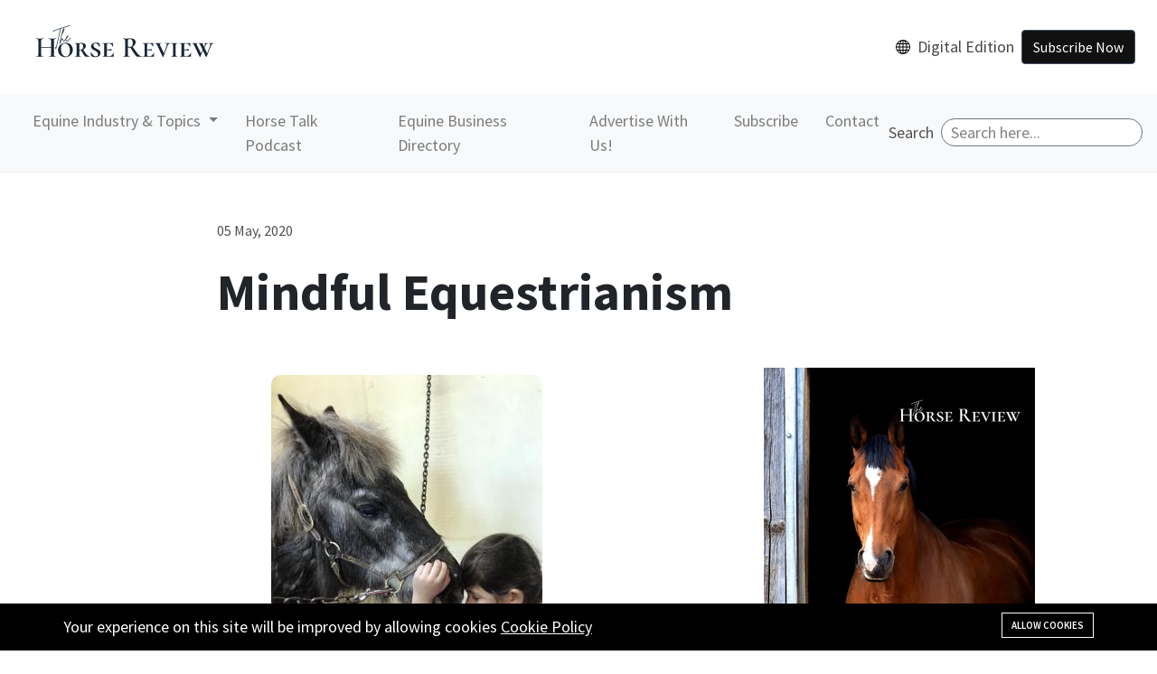

--- FILE ---
content_type: text/html; charset=UTF-8
request_url: https://midsouthhorsereview.com/article/7246
body_size: 15055
content:
<!DOCTYPE html>
<html lang="en">
	<head>
		<meta charset="utf-8">
		<meta http-equiv="X-UA-Compatible" content="IE=edge">
		<meta content="width=device-width, initial-scale=1, minimum-scale=1, maximum-scale=5, user-scalable=1" name="viewport" />
		<link href="https://fonts.googleapis.com/css2?family=Poppins:wght@400;500;600;700;900&family=Source+Sans+Pro:ital,wght@0,400;0,600;0,700;0,900;1,400;1,600;1,700;1,900&display=swap" rel="stylesheet" type="text/css">
		<!-- Fonts-->
		<!-- CSS Library-->
		<style>
			:root {
				--color-brand-1: #ffcda3;
				--color-brand-2: #fce2ce;
				--color-brand-3: #FEF7E8;
				--color-brand-4: #F7F0E4;
				/* --color-brand-4: #fff5ef; */
				--color-primary: #87c6e3;
				--color-secondary: #455265;
				--color-success: #76e1c6;
				--color-danger: #f0a9a9;
				--color-warning: #e6bf7e;
				--color-info: #58c1c8;
				--color-grey-900: #101010;
				--color-grey-700: #484848;
				--color-grey-400: #999999;
				--color-grey-100: #9c9c9c;
				--color-light: #F3F3F3;
				--color-dark: #111111;
				--color-link: #222831;
				--color-muted: #505050;
				--color-white: #FFFFFF;
				--primary-border-color: #9b9b9b;
				--secondary-border-color: #f0f8ff;
				--mutted-border-color: #f0f8ff;
				--font-body: Source Sans Pro, sans-serif;
				--font-heading: Poppins, sans-serif;
			}
			.phpdebugbar{
				display:none;
			}
		</style>
		            <link rel="icon shortcut" href="https://midsouthhorsereview.com/storage/webhorse-review-logo-150x150.png">
        		<title>Mid-South Horse Review</title>
		<meta name="viewport" content="width=device-width, initial-scale=1">
		<meta property="og:site_name" content="">
		<meta property="og:title" content="Mid-South Horse Review">
		<meta property="og:description" content="">
		<meta property="og:url" content="https://midsouthhorsereview.com">
		<meta property="og:type" content="article">
		<meta name="twitter:title" content="Mid-South Horse Review">
		<meta name="twitter:description" content="">
		<link media="all" type="text/css" rel="stylesheet" href="https://midsouthhorsereview.com/vendor/core/plugins/cookie-consent/css/cookie-consent.css?v=1.0.0">
		<link media="all" type="text/css" rel="stylesheet" href="https://midsouthhorsereview.com/vendor/core/plugins/language/css/language-public.css?v=1.0.0">
		<link media="all" type="text/css" rel="stylesheet" href="https://midsouthhorsereview.com/themes/flow/css/vendor/bootstrap.min.css?v=2.5.1">
		<link media="all" type="text/css" rel="stylesheet" href="https://midsouthhorsereview.com/themes/flow/css/vendor/owl.carousel.min.css?v=2.5.0">
		<link media="all" type="text/css" rel="stylesheet" href="https://midsouthhorsereview.com/themes/flow/css/vendor/ticker-style.css?v=2.5.0">
		<link media="all" type="text/css" rel="stylesheet" href="https://midsouthhorsereview.com/themes/flow/css/vendor/elegant-icons.css?v=2.5.0">
		<link media="all" type="text/css" rel="stylesheet" href="https://midsouthhorsereview.com/themes/flow/css/vendor/slick.css?v=2.5.0">
		<link media="all" type="text/css" rel="stylesheet" href="https://midsouthhorsereview.com/themes/flow/css/vendor/slicknav.css?v=2.5.0">
		<link media="all" type="text/css" rel="stylesheet" href="https://midsouthhorsereview.com/themes/flow/css/vendor/animate.min.css?v=2.5.0">
		<link media="all" type="text/css" rel="stylesheet" href="https://midsouthhorsereview.com/themes/flow/css/vendor/nice-select.css?v=2.5.0">
		<link media="all" type="text/css" rel="stylesheet" href="https://midsouthhorsereview.com/themes/flow/css/vendor/perfect-scrollbar.css?v=2.5.0">
		<link media="all" type="text/css" rel="stylesheet" href="https://midsouthhorsereview.com/themes/flow/css/style.css?v=2.5.0">
		<script type="application/ld+json">{"@context":"https:\/\/schema.org","@type":"Organization","name":"Mid-South Horse Review","url":"http:\/\/127.0.0.1:8000","logo":{"@type":"ImageObject","url":"http:\/\/127.0.0.1:8000\/storage\/general\/logo.png"}}</script>
		<link rel="alternate" href="https://midsouthhorsereview.com/vi" hreflang="vi" />
		<link type="application/atom+xml" rel="alternate" title="Posts feed" href="https://midsouthhorsereview.com/feed/posts">
		<link type="application/atom+xml" rel="alternate" title="Posts feed" href="https://midsouthhorsereview.com/vi/feed/posts">
		<link rel='stylesheet' type='text/css' property='stylesheet' href='//127.0.0.1:8000/_debugbar/assets/stylesheets?v=1654700585&theme=auto' data-turbolinks-eval='false' data-turbo-eval='false'>
		<script src='//127.0.0.1:8000/_debugbar/assets/javascript?v=1654700585' data-turbolinks-eval='false' data-turbo-eval='false'></script>
		<script data-turbo-eval="false">
			jQuery.noConflict(true);
			Sfdump = window.Sfdump || (function(doc) {
				var refStyle = doc.createElement('style'),
					rxEsc = /([.*+?^${}()|\[\]\/\\])/g,
					idRx = /\bsf-dump-\d+-ref[012]\w+\b/,
					keyHint = 0 <= navigator.platform.toUpperCase().indexOf('MAC') ? 'Cmd' : 'Ctrl',
					addEventListener = function(e, n, cb) {
						e.addEventListener(n, cb, false);
					};
				refStyle.innerHTML = '.phpdebugbar pre.sf-dump .sf-dump-compact, .sf-dump-str-collapse .sf-dump-str-collapse, .sf-dump-str-expand .sf-dump-str-expand { display: none; }';
				(doc.documentElement.firstElementChild || doc.documentElement.children[0]).appendChild(refStyle);
				refStyle = doc.createElement('style');
				(doc.documentElement.firstElementChild || doc.documentElement.children[0]).appendChild(refStyle);
				if(!doc.addEventListener) {
					addEventListener = function(element, eventName, callback) {
						element.attachEvent('on' + eventName, function(e) {
							e.preventDefault = function() {
								e.returnValue = false;
							};
							e.target = e.srcElement;
							callback(e);
						});
					};
				}

				function toggle(a, recursive) {
					var s = a.nextSibling || {},
						oldClass = s.className,
						arrow, newClass;
					if(/\bsf-dump-compact\b/.test(oldClass)) {
						arrow = '▼';
						newClass = 'sf-dump-expanded';
					} else if(/\bsf-dump-expanded\b/.test(oldClass)) {
						arrow = '▶';
						newClass = 'sf-dump-compact';
					} else {
						return false;
					}
					if(doc.createEvent && s.dispatchEvent) {
						var event = doc.createEvent('Event');
						event.initEvent('sf-dump-expanded' === newClass ? 'sfbeforedumpexpand' : 'sfbeforedumpcollapse', true, false);
						s.dispatchEvent(event);
					}
					a.lastChild.innerHTML = arrow;
					s.className = s.className.replace(/\bsf-dump-(compact|expanded)\b/, newClass);
					if(recursive) {
						try {
							a = s.querySelectorAll('.' + oldClass);
							for(s = 0; s < a.length; ++s) {
								if(-1 == a[s].className.indexOf(newClass)) {
									a[s].className = newClass;
									a[s].previousSibling.lastChild.innerHTML = arrow;
								}
							}
						} catch(e) {}
					}
					return true;
				};

				function collapse(a, recursive) {
					var s = a.nextSibling || {},
						oldClass = s.className;
					if(/\bsf-dump-expanded\b/.test(oldClass)) {
						toggle(a, recursive);
						return true;
					}
					return false;
				};

				function expand(a, recursive) {
					var s = a.nextSibling || {},
						oldClass = s.className;
					if(/\bsf-dump-compact\b/.test(oldClass)) {
						toggle(a, recursive);
						return true;
					}
					return false;
				};

				function collapseAll(root) {
					var a = root.querySelector('a.sf-dump-toggle');
					if(a) {
						collapse(a, true);
						expand(a);
						return true;
					}
					return false;
				}

				function reveal(node) {
					var previous, parents = [];
					while((node = node.parentNode || {}) && (previous = node.previousSibling) && 'A' === previous.tagName) {
						parents.push(previous);
					}
					if(0 !== parents.length) {
						parents.forEach(function(parent) {
							expand(parent);
						});
						return true;
					}
					return false;
				}

				function highlight(root, activeNode, nodes) {
					resetHighlightedNodes(root);
					Array.from(nodes || []).forEach(function(node) {
						if(!/\bsf-dump-highlight\b/.test(node.className)) {
							node.className = node.className + ' sf-dump-highlight';
						}
					});
					if(!/\bsf-dump-highlight-active\b/.test(activeNode.className)) {
						activeNode.className = activeNode.className + ' sf-dump-highlight-active';
					}
				}

				function resetHighlightedNodes(root) {
					Array.from(root.querySelectorAll('.sf-dump-str, .sf-dump-key, .sf-dump-public, .sf-dump-protected, .sf-dump-private')).forEach(function(strNode) {
						strNode.className = strNode.className.replace(/\bsf-dump-highlight\b/, '');
						strNode.className = strNode.className.replace(/\bsf-dump-highlight-active\b/, '');
					});
				}
				return function(root, x) {
					root = doc.getElementById(root);
					var indentRx = new RegExp('^(' + (root.getAttribute('data-indent-pad') || ' ').replace(rxEsc, '\\$1') + ')+', 'm'),
						options = {
							"maxDepth": 1,
							"maxStringLength": 160,
							"fileLinkFormat": false
						},
						elt = root.getElementsByTagName('A'),
						len = elt.length,
						i = 0,
						s, h, t = [];
					while(i < len) t.push(elt[i++]);
					for(i in x) {
						options[i] = x[i];
					}

					function a(e, f) {
						addEventListener(root, e, function(e, n) {
							if('A' == e.target.tagName) {
								f(e.target, e);
							} else if('A' == e.target.parentNode.tagName) {
								f(e.target.parentNode, e);
							} else {
								n = /\bsf-dump-ellipsis\b/.test(e.target.className) ? e.target.parentNode : e.target;
								if((n = n.nextElementSibling) && 'A' == n.tagName) {
									if(!/\bsf-dump-toggle\b/.test(n.className)) {
										n = n.nextElementSibling || n;
									}
									f(n, e, true);
								}
							}
						});
					};

					function isCtrlKey(e) {
						return e.ctrlKey || e.metaKey;
					}

					function xpathString(str) {
						var parts = str.match(/[^'"]+|['"]/g).map(function(part) {
							if("'" == part) {
								return '"\'"';
							}
							if('"' == part) {
								return "'\"'";
							}
							return "'" + part + "'";
						});
						return "concat(" + parts.join(",") + ", '')";
					}

					function xpathHasClass(className) {
						return "contains(concat(' ', normalize-space(class=""), ' '), ' " + className + " ')";
					}
					addEventListener(root, 'mouseover', function(e) {
						if('' != refStyle.innerHTML) {
							refStyle.innerHTML = '';
						}
					});
					a('mouseover', function(a, e, c) {
						if(c) {
							e.target.style.cursor = "pointer";
						} else if(a = idRx.exec(a.className)) {
							try {
								refStyle.innerHTML = '.phpdebugbar pre.sf-dump .' + a[0] + '{background-color: #B729D9; color: #FFF !important; border-radius: 2px}';
							} catch(e) {}
						}
					});
					a('click', function(a, e, c) {
						if(/\bsf-dump-toggle\b/.test(a.className)) {
							e.preventDefault();
							if(!toggle(a, isCtrlKey(e))) {
								var r = doc.getElementById(a.getAttribute('href').slice(1)),
									s = r.previousSibling,
									f = r.parentNode,
									t = a.parentNode;
								t.replaceChild(r, a);
								f.replaceChild(a, s);
								t.insertBefore(s, r);
								f = f.firstChild.nodeValue.match(indentRx);
								t = t.firstChild.nodeValue.match(indentRx);
								if(f && t && f[0] !== t[0]) {
									r.innerHTML = r.innerHTML.replace(new RegExp('^' + f[0].replace(rxEsc, '\\$1'), 'mg'), t[0]);
								}
								if(/\bsf-dump-compact\b/.test(r.className)) {
									toggle(s, isCtrlKey(e));
								}
							}
							if(c) {} else if(doc.getSelection) {
								try {
									doc.getSelection().removeAllRanges();
								} catch(e) {
									doc.getSelection().empty();
								}
							} else {
								doc.selection.empty();
							}
						} else if(/\bsf-dump-str-toggle\b/.test(a.className)) {
							e.preventDefault();
							e = a.parentNode.parentNode;
							e.className = e.className.replace(/\bsf-dump-str-(expand|collapse)\b/, a.parentNode.className);
						}
					});
					elt = root.getElementsByTagName('SAMP');
					len = elt.length;
					i = 0;
					while(i < len) t.push(elt[i++]);
					len = t.length;
					for(i = 0; i < len; ++i) {
						elt = t[i];
						if('SAMP' == elt.tagName) {
							a = elt.previousSibling || {};
							if('A' != a.tagName) {
								a = doc.createElement('A');
								a.className = 'sf-dump-ref';
								elt.parentNode.insertBefore(a, elt);
							} else {
								a.innerHTML += ' ';
							}
							a.title = (a.title ? a.title + '\n[' : '[') + keyHint + '+click] Expand all children';
							a.innerHTML += elt.className == 'sf-dump-compact' ? '<span>▶</span>' : '<span>▼</span>';
							a.className += ' sf-dump-toggle';
							x = 1;
							if('sf-dump' != elt.parentNode.className) {
								x += elt.parentNode.getAttribute('data-depth') / 1;
							}
						} else if(/\bsf-dump-ref\b/.test(elt.className) && (a = elt.getAttribute('href'))) {
							a = a.slice(1);
							elt.className += ' ' + a;
							if(/[\[{]$/.test(elt.previousSibling.nodeValue)) {
								a = a != elt.nextSibling.id && doc.getElementById(a);
								try {
									s = a.nextSibling;
									elt.appendChild(a);
									s.parentNode.insertBefore(a, s);
									if(/^[@#]/.test(elt.innerHTML)) {
										elt.innerHTML += ' <span>▶</span>';
									} else {
										elt.innerHTML = '<span>▶</span>';
										elt.className = 'sf-dump-ref';
									}
									elt.className += ' sf-dump-toggle';
								} catch(e) {
									if('&' == elt.innerHTML.charAt(0)) {
										elt.innerHTML = '…';
										elt.className = 'sf-dump-ref';
									}
								}
							}
						}
					}
					if(doc.evaluate && Array.from && root.children.length > 1) {
						root.setAttribute('tabindex', 0);
						SearchState = function() {
							this.nodes = [];
							this.idx = 0;
						};
						SearchState.prototype = {
							next: function() {
								if(this.isEmpty()) {
									return this.current();
								}
								this.idx = this.idx < (this.nodes.length - 1) ? this.idx + 1 : 0;
								return this.current();
							},
							previous: function() {
								if(this.isEmpty()) {
									return this.current();
								}
								this.idx = this.idx > 0 ? this.idx - 1 : (this.nodes.length - 1);
								return this.current();
							},
							isEmpty: function() {
								return 0 === this.count();
							},
							current: function() {
								if(this.isEmpty()) {
									return null;
								}
								return this.nodes[this.idx];
							},
							reset: function() {
								this.nodes = [];
								this.idx = 0;
							},
							count: function() {
								return this.nodes.length;
							},
						};

						function showCurrent(state) {
							var currentNode = state.current(),
								currentRect, searchRect;
							if(currentNode) {
								reveal(currentNode);
								highlight(root, currentNode, state.nodes);
								if('scrollIntoView' in currentNode) {
									currentNode.scrollIntoView(true);
									currentRect = currentNode.getBoundingClientRect();
									searchRect = search.getBoundingClientRect();
									if(currentRect.top < (searchRect.top + searchRect.height)) {
										window.scrollBy(0, -(searchRect.top + searchRect.height + 5));
									}
								}
							}
							counter.textContent = (state.isEmpty() ? 0 : state.idx + 1) + ' of ' + state.count();
						}
						var search = doc.createElement('div');
						search.className = 'sf-dump-search-wrapper sf-dump-search-hidden';
						search.innerHTML = ' <input type="text" class="sf-dump-search-input"> <span class="sf-dump-search-count">0 of 0<\/span> <button type="button" class="sf-dump-search-input-previous" tabindex="-1"> <svg viewBox="0 0 1792 1792" xmlns="http://www.w3.org/2000/svg"><path d="M1683 1331l-166 165q-19 19-45 19t-45-19L896 965l-531 531q-19 19-45 19t-45-19l-166-165q-19-19-19-45.5t19-45.5l742-741q19-19 45-19t45 19l742 741q19 19 19 45.5t-19 45.5z"\/><\/svg> <\/button> <button type="button" class="sf-dump-search-input-next" tabindex="-1"> <svg viewBox="0 0 1792 1792" xmlns="http://www.w3.org/2000/svg"><path d="M1683 808l-742 741q-19 19-45 19t-45-19L109 808q-19-19-19-45.5t19-45.5l166-165q19-19 45-19t45 19l531 531 531-531q19-19 45-19t45 19l166 165q19 19 19 45.5t-19 45.5z"\/><\/svg> <\/button> ';
						root.insertBefore(search, root.firstChild);
						var state = new SearchState();
						var searchInput = search.querySelector('.sf-dump-search-input');
						var counter = search.querySelector('.sf-dump-search-count');
						var searchInputTimer = 0;
						var previousSearchQuery = '';
						addEventListener(searchInput, 'keyup', function(e) {
							var searchQuery = e.target.value; /* Don't perform anything if the pressed key didn't change the query */
							if(searchQuery === previousSearchQuery) {
								return;
							}
							previousSearchQuery = searchQuery;
							clearTimeout(searchInputTimer);
							searchInputTimer = setTimeout(function() {
								state.reset();
								collapseAll(root);
								resetHighlightedNodes(root);
								if('' === searchQuery) {
									counter.textContent = '0 of 0';
									return;
								}
								var classMatches = ["sf-dump-str", "sf-dump-key", "sf-dump-public", "sf-dump-protected", "sf-dump-private", ].map(xpathHasClass).join(' or ');
								var xpathResult = doc.evaluate('.//span[' + classMatches + '][contains(translate(child::text(), ' + xpathString(searchQuery.toUpperCase()) + ', ' + xpathString(searchQuery.toLowerCase()) + '), ' + xpathString(searchQuery.toLowerCase()) + ')]', root, null, XPathResult.ORDERED_NODE_ITERATOR_TYPE, null);
								while(node = xpathResult.iterateNext()) state.nodes.push(node);
								showCurrent(state);
							}, 400);
						});
						Array.from(search.querySelectorAll('.sf-dump-search-input-next, .sf-dump-search-input-previous')).forEach(function(btn) {
							addEventListener(btn, 'click', function(e) {
								e.preventDefault(); - 1 !== e.target.className.indexOf('next') ? state.next() : state.previous();
								searchInput.focus();
								collapseAll(root);
								showCurrent(state);
							})
						});
						addEventListener(root, 'keydown', function(e) {
							var isSearchActive = !/\bsf-dump-search-hidden\b/.test(search.className);
							if((114 === e.keyCode && !isSearchActive) || (isCtrlKey(e) && 70 === e.keyCode)) { /* F3 or CMD/CTRL + F */
								if(70 === e.keyCode && document.activeElement === searchInput) { /* * If CMD/CTRL + F is hit while having focus on search input, * the user probably meant to trigger browser search instead. * Let the browser execute its behavior: */
									return;
								}
								e.preventDefault();
								search.className = search.className.replace(/\bsf-dump-search-hidden\b/, '');
								searchInput.focus();
							} else if(isSearchActive) {
								if(27 === e.keyCode) { /* ESC key */
									search.className += ' sf-dump-search-hidden';
									e.preventDefault();
									resetHighlightedNodes(root);
									searchInput.value = '';
								} else if((isCtrlKey(e) && 71 === e.keyCode) /* CMD/CTRL + G */ || 13 === e.keyCode /* Enter */ || 114 === e.keyCode /* F3 */ ) {
									e.preventDefault();
									e.shiftKey ? state.previous() : state.next();
									collapseAll(root);
									showCurrent(state);
								}
							}
						});
					}
					if(0 >= options.maxStringLength) {
						return;
					}
					try {
						elt = root.querySelectorAll('.sf-dump-str');
						len = elt.length;
						i = 0;
						t = [];
						while(i < len) t.push(elt[i++]);
						len = t.length;
						for(i = 0; i < len; ++i) {
							elt = t[i];
							s = elt.innerText || elt.textContent;
							x = s.length - options.maxStringLength;
							if(0 < x) {
								h = elt.innerHTML;
								elt[elt.innerText ? 'innerText' : 'textContent'] = s.substring(0, options.maxStringLength);
								elt.className += ' sf-dump-str-collapse';
								elt.innerHTML = '<span class=sf-dump-str-collapse>' + h + '<a class="sf-dump-ref sf-dump-str-toggle" title="Collapse"> ◀</a></span>' + '<span class=sf-dump-str-expand>' + elt.innerHTML + '<a class="sf-dump-ref sf-dump-str-toggle" title="' + x + ' remaining characters"> ▶</a></span>';
							}
						}
					} catch(e) {}
				};
			})(document);
		</script>
		<style>
			.phpdebugbar pre.sf-dump {
				display: block;
				white-space: pre;
				padding: 5px;
				overflow: initial !important;
			}
			
			.phpdebugbar pre.sf-dump:after {
				content: "";
				visibility: hidden;
				display: block;
				height: 0;
				clear: both;
			}
			
			.phpdebugbar pre.sf-dump span {
				display: inline;
			}
			
			.phpdebugbar pre.sf-dump a {
				text-decoration: none;
				cursor: pointer;
				border: 0;
				outline: none;
				color: inherit;
			}
			
			.phpdebugbar pre.sf-dump img {
				max-width: 50em;
				max-height: 50em;
				margin: .5em 0 0 0;
				padding: 0;
				background: url([data-uri]) #D3D3D3;
			}
			
			.phpdebugbar pre.sf-dump .sf-dump-ellipsis {
				display: inline-block;
				overflow: visible;
				text-overflow: ellipsis;
				max-width: 5em;
				white-space: nowrap;
				overflow: hidden;
				vertical-align: top;
			}
			
			.phpdebugbar pre.sf-dump .sf-dump-ellipsis+.sf-dump-ellipsis {
				max-width: none;
			}
			
			.phpdebugbar pre.sf-dump code {
				display: inline;
				padding: 0;
				background: none;
			}
			
			.sf-dump-public.sf-dump-highlight,
			.sf-dump-protected.sf-dump-highlight,
			.sf-dump-private.sf-dump-highlight,
			.sf-dump-str.sf-dump-highlight,
			.sf-dump-key.sf-dump-highlight {
				background: rgba(111, 172, 204, 0.3);
				border: 1px solid #7DA0B1;
				border-radius: 3px;
			}
			
			.sf-dump-public.sf-dump-highlight-active,
			.sf-dump-protected.sf-dump-highlight-active,
			.sf-dump-private.sf-dump-highlight-active,
			.sf-dump-str.sf-dump-highlight-active,
			.sf-dump-key.sf-dump-highlight-active {
				background: rgba(253, 175, 0, 0.4);
				border: 1px solid #ffa500;
				border-radius: 3px;
			}
			
			.phpdebugbar pre.sf-dump .sf-dump-search-hidden {
				display: none !important;
			}
			
			.phpdebugbar pre.sf-dump .sf-dump-search-wrapper {
				font-size: 0;
				white-space: nowrap;
				margin-bottom: 5px;
				display: flex;
				position: -webkit-sticky;
				position: sticky;
				top: 5px;
			}
			
			.phpdebugbar pre.sf-dump .sf-dump-search-wrapper > * {
				vertical-align: top;
				box-sizing: border-box;
				height: 21px;
				font-weight: normal;
				border-radius: 0;
				background: #FFF;
				color: #757575;
				border: 1px solid #BBB;
			}
			
			.phpdebugbar pre.sf-dump .sf-dump-search-wrapper > input.sf-dump-search-input {
				padding: 3px;
				height: 21px;
				font-size: 12px;
				border-right: none;
				border-top-left-radius: 3px;
				border-bottom-left-radius: 3px;
				color: #000;
				min-width: 15px;
				width: 100%;
			}
			
			.phpdebugbar pre.sf-dump .sf-dump-search-wrapper > .sf-dump-search-input-next,
			.phpdebugbar pre.sf-dump .sf-dump-search-wrapper > .sf-dump-search-input-previous {
				background: #F2F2F2;
				outline: none;
				border-left: none;
				font-size: 0;
				line-height: 0;
			}
			
			.phpdebugbar pre.sf-dump .sf-dump-search-wrapper > .sf-dump-search-input-next {
				border-top-right-radius: 3px;
				border-bottom-right-radius: 3px;
			}
			
			.phpdebugbar pre.sf-dump .sf-dump-search-wrapper > .sf-dump-search-input-next > svg,
			.phpdebugbar pre.sf-dump .sf-dump-search-wrapper > .sf-dump-search-input-previous > svg {
				pointer-events: none;
				width: 12px;
				height: 12px;
			}
			
			.phpdebugbar pre.sf-dump .sf-dump-search-wrapper > .sf-dump-search-count {
				display: inline-block;
				padding: 0 5px;
				margin: 0;
				border-left: none;
				line-height: 21px;
				font-size: 12px;
			}
			
			.phpdebugbar pre.sf-dump,
			.phpdebugbar pre.sf-dump .sf-dump-default {
				word-wrap: break-word;
				white-space: pre-wrap;
				word-break: normal
			}
			
			.phpdebugbar pre.sf-dump .sf-dump-num {
				font-weight: bold;
				color: #1299DA
			}
			
			.phpdebugbar pre.sf-dump .sf-dump-const {
				font-weight: bold
			}
			
			.phpdebugbar pre.sf-dump .sf-dump-str {
				font-weight: bold;
				color: #3A9B26
			}
			
			.phpdebugbar pre.sf-dump .sf-dump-note {
				color: #1299DA
			}
			
			.phpdebugbar pre.sf-dump .sf-dump-ref {
				color: #7B7B7B
			}
			
			.phpdebugbar pre.sf-dump .sf-dump-public {
				color: #000000
			}
			
			.phpdebugbar pre.sf-dump .sf-dump-protected {
				color: #000000
			}
			
			.phpdebugbar pre.sf-dump .sf-dump-private {
				color: #000000
			}
			
			.phpdebugbar pre.sf-dump .sf-dump-meta {
				color: #B729D9
			}
			
			.phpdebugbar pre.sf-dump .sf-dump-key {
				color: #3A9B26
			}
			
			.phpdebugbar pre.sf-dump .sf-dump-index {
				color: #1299DA
			}
			
			.phpdebugbar pre.sf-dump .sf-dump-ellipsis {
				color: #A0A000
			}
			
			.phpdebugbar pre.sf-dump .sf-dump-ns {
				user-select: none;
			}
			
			.phpdebugbar pre.sf-dump .sf-dump-ellipsis-note {
				color: #1299DA
			}
		</style>
		<!-- Global site tag (gtag.js) - Google Analytics -->
<script async src="https://www.googletagmanager.com/gtag/js?id=UA-239225249-1"></script>
<script>
  window.dataLayer = window.dataLayer || [];
  function gtag(){dataLayer.push(arguments);}
  gtag('js', new Date());

  gtag('config', 'UA-239225249-1');
</script>
	</head>

	<body class="home-page-1">
		<div id="alert-container"></div>
		<div class="scroll-progress bg-grey-900"></div>
		<!--Offcanvas sidebar-->
		<aside id="sidebar-wrapper" class="custom-scrollbar offcanvas-sidebar" data-load-url="https://midsouthhorsereview.com/ajax/get-panel-inner">
			<button class="off-canvas-close"><img class="svg-icon-24" src="https://midsouthhorsereview.com/themes/flow/images/svg/close.svg" loading="lazy" alt=""></button>
			<div class="sidebar-inner">
				<div class="sidebar-inner-loading">
					<div class="half-circle-spinner">
						<div class="circle circle-1"></div>
						<div class="circle circle-2"></div>
					</div>
				</div>
			</div>
		</aside>
		
		<div class="topbar bg-brand-3 pt-3 pt-md-0 pb-0 font-md d-block d-sm-none">
    <div class="container">
        
    </div>
</div>
<header class="main-header header-sticky">
    <div class="position-relative">
        <div>
            <div class="header-style-1">
                <div class="d-flex align-items-center justify-content-center justify-content-md-between w-100  p-2 flex-wrap bg-white">
                    <div  class="d-flex align-items-center">
                        <a href="https://midsouthhorsereview.com"><img class="img-logo w-75 ml-20" src="https://midsouthhorsereview.com/storage/horse-review/logo.svg" alt="Mid-South Horse Review Logo"></a>
                    </div>
                    <div class="d-flex align-items-center justify-content-between p-2 flex-wrap">
                                                <a target="_blank"  href="https://www.midsouthhorsereview.com/digital-editions" class="d-flex align-items-center justify-content-between">
                            <img src="https://midsouthhorsereview.com/storage/horse-review/digital-edition.svg" alt="Digital Edition" class="">
                            <p class="font-small pl-2 my-auto">Digital Edition</p>
                        </a>
                                                <div class="p-2 ">
                            <a href="#newsletter-subcription" class="btn btn-secondary bg-dark ">Subscribe Now</a>
                        </div>
                    </div>
                    
                </div>
            </div>
        </div>
        <nav class="navbar navbar-expand-lg navbar-light bg-light" style="z-index: 100;">
            <button class="navbar-toggler ml-auto" type="button" data-toggle="collapse" data-target="#navbarSupportedContent" aria-controls="navbarSupportedContent" aria-expanded="false" aria-label="Toggle navigation">
              <span class="navbar-toggler-icon"></span>
            </button>
          
            <div class="collapse navbar-collapse" id="navbarSupportedContent">
                <ul  class="navbar-nav me-auto mb-2 mb-lg-0">
            <li class=" menu-item-has-children nav-item dropdown   ">
                        <a href="#" href="#" role="button" data-toggle="dropdown" aria-expanded="false" class="nav-link dropdown-toggle pl-20 pr-10  pb-2">
                 Equine Industry &amp; Topics
            </a>
                                    <div class="dropdown-menu bg-light border-0">
                <ul  class="dropdown-item sub-menu font-small">
            <li class="  ">
                        <a href="https://midsouthhorsereview.com/news"  class="nav-link pl-20 pr-10  pb-2">
                 News
            </a>
                                </li>
            <li class="  ">
                        <a href="https://midsouthhorsereview.com/horse-health"  class="nav-link pl-20 pr-10  pb-2">
                 Horse Health
            </a>
                                </li>
            <li class="  ">
                        <a href="https://midsouthhorsereview.com/people-horses"  class="nav-link pl-20 pr-10  pb-2">
                 People &amp; Horses
            </a>
                                </li>
            <li class="  ">
                        <a href="https://midsouthhorsereview.com/behind-the-business"  class="nav-link pl-20 pr-10  pb-2">
                 Behind the Business
            </a>
                                </li>
            <li class="  ">
                        <a href="https://midsouthhorsereview.com/young-riders"  class="nav-link pl-20 pr-10  pb-2">
                 Young Riders
            </a>
                                </li>
            <li class="  ">
                        <a href="https://midsouthhorsereview.com/greener-pastures"  class="nav-link pl-20 pr-10  pb-2">
                 Greener Pastures
            </a>
                                </li>
            <li class="  ">
                        <a href="https://midsouthhorsereview.com/features"  class="nav-link pl-20 pr-10  pb-2">
                 Features
            </a>
                                </li>
            <li class="  ">
                        <a href="https://midsouthhorsereview.com/training-tips"  class="nav-link pl-20 pr-10  pb-2">
                 Training Tips
            </a>
                                </li>
            <li class="  ">
                        <a href="https://midsouthhorsereview.com/equestrian-impact-awards"  class="nav-link pl-20 pr-10  pb-2">
                 Equestrian Impact Awards
            </a>
                                </li>
            <li class="  ">
                        <a href="https://midsouthhorsereview.com/competition-zone"  class="nav-link pl-20 pr-10  pb-2">
                 Competition Zone
            </a>
                                </li>
            <li class="  ">
                        <a href="https://midsouthhorsereview.com/publisher-picks"  class="nav-link pl-20 pr-10  pb-2">
                 Publisher Picks
            </a>
                                </li>
            <li class="  ">
                        <a href="https://midsouthhorsereview.com/digital-editions"  class="nav-link pl-20 pr-10  pb-2">
                 Digital Editions
            </a>
                                </li>
    </ul>


            </div>
                    </li>
            <li class="  ">
                        <a href="https://midsouthhorsereview.com/horse-talk-podcast"  class="nav-link pl-20 pr-10  pb-2">
                 Horse Talk Podcast
            </a>
                                </li>
            <li class="  ">
                        <a href="https://www.midsouthhorsereview.com/equine-business-directory-1"  class="nav-link pl-20 pr-10  pb-2">
                 Equine Business Directory
            </a>
                                </li>
            <li class="  ">
                        <a href="https://midsouthhorsereview.com/2025-media-kit"  class="nav-link pl-20 pr-10  pb-2">
                 Advertise With Us!
            </a>
                                </li>
            <li class="  ">
                        <a href="https://square.link/u/owo4AYIY"  target="_blank"  class="nav-link pl-20 pr-10  pb-2">
                 Subscribe
            </a>
                                </li>
            <li class="  ">
                        <a href="https://midsouthhorsereview.com/contact"  class="nav-link pl-20 pr-10  pb-2">
                 Contact
            </a>
                                </li>
    </ul>


              
                <form action="https://midsouthhorsereview.com/search" class="d-flex ml-0 ml-lg-auto w-search-div">
                    <label id="searchable" class="my-auto text-muted mr-2">Search</label>
                    <input type="text" name="q" aria-labelledby="searchable" class="bg-white w-100 border border-secondary rounded-pill pl-10" placeholder="Search here..." aria-label="Search" />
                </form>
            </div>
        </nav>
    </div>
</header>

        <main style="transform: none;">
            <div class="container single-content" style="transform: none;">
               <div class="entry-header entry-header-style-1 mb-50 pt-50">
                  <div class="post-meta-1 mb-20">
                     <span class="post-date text-muted font-md">05 May, 2020</span>
                  </div>
                  <h1 class="entry-title mb-50 fw-700">
                     Mindful Equestrianism
                  </h1>
               </div>
               <div class="row" style="transform: none;">
                  <div class="col-lg-8">
                     <!--figure-->
                     <figure class="image mb-30 m-auto text-center border-radius-10 hover-up-3">
                                                <img class="border-radius-10 m-2" src="https://midsouthhorsereview.com/old website/admin/files/news_7246_aCsJ2NaH.jpg" loading="lazy" alt="post-title">
                                             </figure>
                     <article class="entry-wraper mb-50">
                        <div class="entry-main-content wow fadeIn  animated" style="visibility: visible; animation-name: fadeIn;">
                           <i style="mso-bidi-font-style:normal">By Ashley Fant, <span style="mso-bidi-font-style:italic">Owner and Head Trainer at Ashley Fant Show Stables</span></i>
<p class="MsoNormal">
	In equestrian life, as in all other aspects of life, we are living under a new set of circumstances.</p>
<p class="MsoNormal" style="text-indent:0in">
	For some of us that includes time with horses and in the saddle; for others it does not. Whatever your individual situation, it most certainly is not what it was before the pandemic.</p>
<p class="MsoNormal">
	In many ways, this &ldquo;new normal&rdquo; is minimalistic. Basic needs, essential work, social distance, curtailed spending. In other ways, focus is shifting to areas of life that previously might not have demanded such mindful action: meals at home, time with pets and family, self care. Maybe this wasn&rsquo;t our plan for 2020, but I think we would be remiss to ignore the lessons to be learned by this minimalist routine. I am reminded of The Byrds song &ldquo;Turn!Turn!Turn!&rdquo; (&ldquo;To everything there is a season&rdquo;) (written by Pete Seeger, adapted from the third chapter of Ecclesiastes) and this is the season to focus inward, to find the profusion of ways we can improve as individuals, community members, and equestrians.</p>
<p class="MsoNormal">
	As we find joy in the mundane, we should take care to protect ourselves from what we left behind. As restrictions are loosened, it would serve us well to be mindful about what we allow to pervade the austerities of quarantine life. We have adjusted, somewhat at least, to living with less. This is an opportunity for personal renewal, a clean slate of sorts, and one that can be particularly useful in our relationship with horses.</p>
<p class="MsoNormal">
	Take your minimalist lessons to the barn with you and really listen to your horse. Put aside worldly distractions and pay attention to all your horse has to tell you about their health and emotions. Take your time and find ways to work with what you have and make it the best it can be. This applies to your horse but is also applies to you. If you previously allowed fear, anxiety, and negative thought to be part of your equestrian experience, you don&rsquo;t have to allow that back into your life. Think about how it would be to ride without those distractions. You have practiced a life of essentials, now apply it to riding. Release yourself from unproductive old habits and replace them with new ones that add something positive to your experience.</p>
<p class="MsoNormal">
	Whenever you can get back there, relish each moment at the barn with renewed gratitude. Be mindful and protect your psyche like you have protected your friends and family during the pandemic. Each thing we choose to carry with us has weight. Let&rsquo;s take this opportunity to carry only the best.</p>

                        </div>
                     </article>
                  </div>
                  <div class="col-lg-4 primary-sidebar sticky-sidebar mb-5" style="position: relative; overflow: visible; box-sizing: border-box; min-height: 4241.17px;">
                     <div class="theiaStickySidebar" style="padding-top: 1px; padding-bottom: 1px; position: absolute; transform: translateY(3143.51px); top: 0px; width: 350px;">
                        <div class="sidebar-widget widget-popular-posts mb-50 wow fadeInUp  animated" style="visibility: visible; animation-name: fadeInUp;">
							<div class="mb-30"><a href="https://midsouthhorsereview.com/ads-click/PYEDRBBNLOGH" target="_blank"><img src="https://midsouthhorsereview.com/storage/product-2.jpg" style="max-width: 100%" alt="subscribe"></a></div>
                           <div class="widget-header-1 position-relative mb-30">
                              <h5 class="mt-5 mb-30">Most popular</h5>
                           </div>
                           <div class="post-block-list post-module-1">
                              <ul class="list-post">
								                                 <li class="wow fadeIn" style="visibility: visible; animation-name: fadeIn;">
                                    <div class="d-flex latest-small-thumb">
                                       <div class="post-thumb d-flex mr-15 border-radius-10 img-hover-scale overflow-hidden">
                                          <a class="color-white" href="https://midsouthhorsereview.com/article/7176" tabindex="0">
                                          <img class="border-radius-10" src="https://midsouthhorsereview.com/old website/admin/files/news_7176_small_QL2O24LB.jpg" alt="Enjoying the Process">
                                          </a>
                                       </div>
                                       <div class="post-content media-body align-self-center">
                                          <h5 class="post-title mb-15 text-limit-3-row font-medium">
                                             <a href="https://midsouthhorsereview.com/article/7176/">Enjoying the Process</a>
                                          </h5>
                                          <div class="entry-meta meta-1 float-left font-sm">
                                             <span class="post-on has-dot">05 February, 2020</span>
                                          </div>
                                       </div>
                                    </div>
                                 </li>
								                                 <li class="wow fadeIn" style="visibility: visible; animation-name: fadeIn;">
                                    <div class="d-flex latest-small-thumb">
                                       <div class="post-thumb d-flex mr-15 border-radius-10 img-hover-scale overflow-hidden">
                                          <a class="color-white" href="https://midsouthhorsereview.com/article/5067" tabindex="0">
                                          <img class="border-radius-10" src="https://midsouthhorsereview.com/old website/admin/files/news_5067_small_oA7bSWB1.jpg" alt="Longreen Foxhounds: Coyote in the Culvert">
                                          </a>
                                       </div>
                                       <div class="post-content media-body align-self-center">
                                          <h5 class="post-title mb-15 text-limit-3-row font-medium">
                                             <a href="https://midsouthhorsereview.com/article/5067/">Longreen Foxhounds: Coyote in the Culvert</a>
                                          </h5>
                                          <div class="entry-meta meta-1 float-left font-sm">
                                             <span class="post-on has-dot">03 February, 2013</span>
                                          </div>
                                       </div>
                                    </div>
                                 </li>
								                                 <li class="wow fadeIn" style="visibility: visible; animation-name: fadeIn;">
                                    <div class="d-flex latest-small-thumb">
                                       <div class="post-thumb d-flex mr-15 border-radius-10 img-hover-scale overflow-hidden">
                                          <a class="color-white" href="https://midsouthhorsereview.com/article/5069" tabindex="0">
                                          <img class="border-radius-10" src="https://midsouthhorsereview.com/old website/admin/files/news_5069_small_z7GitFmI.jpg" alt="Glenda Brown Artist">
                                          </a>
                                       </div>
                                       <div class="post-content media-body align-self-center">
                                          <h5 class="post-title mb-15 text-limit-3-row font-medium">
                                             <a href="https://midsouthhorsereview.com/article/5069/">Glenda Brown Artist</a>
                                          </h5>
                                          <div class="entry-meta meta-1 float-left font-sm">
                                             <span class="post-on has-dot">02 February, 2013</span>
                                          </div>
                                       </div>
                                    </div>
                                 </li>
								                                 <li class="wow fadeIn" style="visibility: visible; animation-name: fadeIn;">
                                    <div class="d-flex latest-small-thumb">
                                       <div class="post-thumb d-flex mr-15 border-radius-10 img-hover-scale overflow-hidden">
                                          <a class="color-white" href="https://midsouthhorsereview.com/article/7590" tabindex="0">
                                          <img class="border-radius-10" src="https://midsouthhorsereview.com/old website/admin/files/news_7590_small_9BD6vvlc.jpg" alt="Iroquois Steeplechase">
                                          </a>
                                       </div>
                                       <div class="post-content media-body align-self-center">
                                          <h5 class="post-title mb-15 text-limit-3-row font-medium">
                                             <a href="https://midsouthhorsereview.com/article/7590/">Iroquois Steeplechase</a>
                                          </h5>
                                          <div class="entry-meta meta-1 float-left font-sm">
                                             <span class="post-on has-dot">01 July, 2021</span>
                                          </div>
                                       </div>
                                    </div>
                                 </li>
								                                 <li class="wow fadeIn" style="visibility: visible; animation-name: fadeIn;">
                                    <div class="d-flex latest-small-thumb">
                                       <div class="post-thumb d-flex mr-15 border-radius-10 img-hover-scale overflow-hidden">
                                          <a class="color-white" href="https://midsouthhorsereview.com/article/5902" tabindex="0">
                                          <img class="border-radius-10" src="https://midsouthhorsereview.com/old website/admin/files/news_5902_small_RsMlT911.jpg" alt="Brownland Farm Fall I &amp; II">
                                          </a>
                                       </div>
                                       <div class="post-content media-body align-self-center">
                                          <h5 class="post-title mb-15 text-limit-3-row font-medium">
                                             <a href="https://midsouthhorsereview.com/article/5902/">Brownland Farm Fall I &amp; II</a>
                                          </h5>
                                          <div class="entry-meta meta-1 float-left font-sm">
                                             <span class="post-on has-dot">02 October, 2015</span>
                                          </div>
                                       </div>
                                    </div>
                                 </li>
								                              </ul>
                           </div>
						   <div class="mb-30"><a href="https://midsouthhorsereview.com/ads-click/KTQD8ZLRBYY0" target="_blank"><img src="https://midsouthhorsereview.com/storage/product-2.jpg" style="max-width: 100%" alt="subscriber bottom"></a></div>
                        </div>
                        
                     </div>
                  </div>
               </div>
               <!--container-->
            </div>
        </main>

		<section class="newsletter bg-brand-3 pt-100 pb-100">
    <div class="container">
        <div class="position-relative">
            <div class="row">
                <div class="col-lg-8">
                    <div class="header-title-2 mb-65">
                        <h4 class="mb-0 text-grey-400 wow fadeIn  animated">
                            <img src="https://midsouthhorsereview.com/themes/flow/images/svg/send.svg" alt="icon">
                            <span>Subscribe</span>
                        </h4>
                                                    <h3 class="font-heading wow fadeIn  animated">to Our Newsletter</h3>
                                            </div>
                    <form class="form-subcriber newsletter-form mt-30 wow fadeIn animated" action="https://midsouthhorsereview.com/newsletter/subscribe" method="post">
                        <input type="hidden" name="_token" value="GLi9ydQqt8IMBjhBUF5ZwUjs6NVg8pqB0gGwPqHj">                        <div class="form-group d-flex">
                            <label id="subscriptionEmail" class="my-auto text-muted mr-2">Email</label>
                            <input type="email" aria-labelledby="subscriptionEmail" name="email" class="form-control bg-white font-small" placeholder="Enter your email">
                            <button id="newsletter-subcription" class="btn bg-dark text-white" type="submit">Subscribe</button>
                        </div>
                                            </form>
                </div>
            </div>
            <img src="https://midsouthhorsereview.com/themes/flow/images/sketch-1.svg" alt="" class="sketch-1 wow fadeIn d-none d-lg-block d-sm-none animated">
        </div>
    </div>
</section>


<footer class="bg-brand-4">
    <div class="row bg-brand-4 align-content-center justify-content-between p-4 ml-20 mr-20 mx-auto border-bottom border-secondary mt-0 pt-40 mb-40">
        <div class="col-12 d-block d-sm-block d-md-none">
            <img src="https://midsouthhorsereview.com/storage/horse-review/logo.svg" alt="" class="">
        </div>
        <div class="col-sm-2 col-md d-flex">
            <a href="https://midsouthhorsereview.com/privacy-policy" class="my-auto"> Privacy Policy</a>
        </div>
        <div class="col-sm-2 col-md d-flex">
            <a href="https://midsouthhorsereview.com/editorial-policy" class="my-auto">Editorial Policy</a>
        </div>
        <div class="col-sm-2 col-md d-flex">
            <a href="https://midsouthhorsereview.com/legal-notice" class="my-auto">Legal Notice</a>
        </div>
        <div class="col-3 d-none d-sm-none d-md-block">
            <img src="https://midsouthhorsereview.com/storage/horse-review/logo.svg" alt="" class="">
        </div>
        <div class="col-sm-2 col-md d-flex">
            <a href="https://midsouthhorsereview.com/about-mshr" class="my-auto">About</a>
        </div>
        <div class="col-sm-2 col-md d-flex">
            
            <a href="https://midsouthhorsereview.com/media-kit" class="my-auto">Media Kit</a>
        </div>
        <div class="col-sm-2 col-md d-flex">
            <a href="https://midsouthhorsereview.com/contact" class="my-auto">Contact</a>
        </div>
    </div>
    <div class="mt-20 mb-20 d-flex align-content-center justify-content-center pb-5">
         <a href="https://twitter.com/mshorserw"><img src="https://midsouthhorsereview.com/storage/horse-review/twiter.svg" alt="insta" class="p-2" style="width:45px;"></a>
         <a href="https://www.facebook.com/pages/The-Mid-South-Horse-Review/173377179428"><img src="https://midsouthhorsereview.com/storage/horse-review/facebook.svg" alt="facbook" class="p-2"></a>
    </div>
    <div class=" d-flex align-content-center justify-content-center pb-5">
      <p>© 2022 The Mid-South Horse Review</p>
    </div>
    <div class="d-none d-sm-none d-md-block">
        <div class="bg-dark text-white d-flex justify-content-between py-3 px-5">
            <div class="w-auto d-flex">
                <img src="https://midsouthhorsereview.com/storage/horse-review/location.svg" alt="location" class="my-auto" style="width:18px;">
                <p class="text-white pl-5 my-auto">PO Box 451, Nesbit, MS 38561</p>
            </div>

            <div class="w-auto d-flex justify-content-end">
                <img src="https://midsouthhorsereview.com/storage/horse-review/call.svg" alt="call" class="my-auto" style="width:18px;">
                <p class="text-white pl-10 my-auto">+(901) 279-4634</p>
            </div>
        </div>
    </div>
    <div class="d-block d-sm-block d-md-none">
        <div class="bg-dark text-white d-block justify-content-between py-2 px-5">
            <div class="w-100 d-flex">
                <img src="https://midsouthhorsereview.com/storage/horse-review/location.svg" alt="location" class="mb-auto mt-1" style="width:18px;">
                <p class="text-white pl-5 my-auto">PO Box 451, Nesbit, MS 38561</p>
            </div>

            <div class="w-100 d-flex justify-content-start mt-2">
                <img src="https://midsouthhorsereview.com/storage/horse-review/call.svg" alt="call" class="my-auto" style="width:18px;">
                <p class="text-white pl-10 my-auto">+(901) 279-4634</p>
            </div>
        </div>
    </div>
</footer>




<!-- End Footer -->
<div class="dark-mark"></div>
<!-- Vendor JS-->
<script src="https://midsouthhorsereview.com/vendor/core/plugins/cookie-consent/js/cookie-consent.js?v=1.0.0"></script>
<script src="https://midsouthhorsereview.com/vendor/core/plugins/language/js/language-public.js?v=1.0.0"></script>



<div class="js-cookie-consent cookie-consent cookie-consent-full-width" style="background-color: #000000 !important; color: #FFFFFF !important;">
        <div class="cookie-consent-body" style="max-width: 1170px;">
            <span class="cookie-consent__message">
                Your experience on this site will be improved by allowing cookies
                                    <a href="https://midsouthhorsereview.com/cookie-policy">Cookie Policy</a>
                            </span>

            <button class="js-cookie-consent-agree cookie-consent__agree" style="background-color: #000000 !important; color: #FFFFFF !important; border: 1px solid #FFFFFF !important;">
                Allow cookies
            </button>
        </div>
    </div>
    <div data-site-cookie-name="cookie_for_consent"></div>
    <div data-site-cookie-lifetime="7300"></div>
    <div data-site-cookie-domain="midsouthhorsereview.com"></div>
    <div data-site-session-secure=""></div>


 
</body>

</html>

		
		<div  class="dark-mark "></div>
		
		<!-- Vendor JS-->
		<script src="https://midsouthhorsereview.com/themes/flow/js/vendor/modernizr-3.5.0.min.js"></script>
		<script src="https://midsouthhorsereview.com/themes/flow/js/vendor/jquery-3.6.0.min.js"></script>
		<script src="https://midsouthhorsereview.com/themes/flow/js/vendor/popper.min.js"></script>
		<script src="https://midsouthhorsereview.com/themes/flow/js/vendor/bootstrap.min.js"></script>
		<script src="https://midsouthhorsereview.com/themes/flow/js/vendor/jquery.slicknav.js"></script>
		<script src="https://midsouthhorsereview.com/themes/flow/js/vendor/slick.min.js"></script>
		<script src="https://midsouthhorsereview.com/themes/flow/js/vendor/wow.min.js"></script>
		<script src="https://midsouthhorsereview.com/themes/flow/js/vendor/jquery.scrollUp.min.js"></script>
		<script src="https://midsouthhorsereview.com/themes/flow/js/vendor/jquery.theia.sticky.js"></script>
		<script src="https://midsouthhorsereview.com/themes/flow/js/script.js?v=2.5.0"></script>
		<script src="https://midsouthhorsereview.com/vendor/core/plugins/cookie-consent/js/cookie-consent.js?v=1.0.0"></script>
		<script src="https://midsouthhorsereview.com/vendor/core/plugins/language/js/language-public.js?v=1.0.0"></script>
		<div class="js-cookie-consent cookie-consent cookie-consent-full-width" style="background-color: #000 !important; color: #fff !important;">
			<div class="cookie-consent-body" style="max-width: 1170px;">
				<span class="cookie-consent__message">
					Your experience on this site will be improved by allowing cookies 
					<a href="https://midsouthhorsereview.com/cookie-policy" aria-label="cookie policy">Cookie Policy</a>
				</span>
				<button class="js-cookie-consent-agree cookie-consent__agree" style="background-color: #000 !important; color: #fff !important; border: 1px solid #fff !important;"> Allow cookies </button>
			</div>
		</div>
		<div data-site-cookie-name="cookie_for_consent"></div>
		<div data-site-cookie-lifetime="7300"></div>
		<div data-site-cookie-domain="127.0.0.1"></div>
		<div data-site-session-secure=""></div>
	</body>
</html>

--- FILE ---
content_type: text/css
request_url: https://midsouthhorsereview.com/vendor/core/plugins/cookie-consent/css/cookie-consent.css?v=1.0.0
body_size: 45
content:
.cookie-consent{background-color:#000!important;bottom:0;color:#fff!important;left:0;padding:10px 40px!important;position:fixed;right:0;z-index:999999}.cookie-consent.cookie-consent-minimal{border-radius:5px;bottom:1em;flex-direction:column;left:1em;max-width:24em;padding:1.2em!important;text-align:center}.cookie-consent.cookie-consent-minimal .cookie-consent__message{display:block;height:auto!important;line-height:26px!important;text-align:left}.cookie-consent.cookie-consent-minimal .cookie-consent__agree{float:none;margin-top:5px}.cookie-consent .cookie-consent-body{margin-left:auto;margin-right:auto;max-width:1170px;padding-left:15px;padding-right:15px}.cookie-consent .cookie-consent__message{height:32px!important;line-height:32px!important}.cookie-consent .cookie-consent__message a{color:#fff!important;text-decoration:underline}.cookie-consent .cookie-consent__agree{background:#000!important;border:1px solid #fff!important;border-radius:0!important;color:#fff!important;cursor:pointer;float:right;font-size:11px;font-weight:600;outline:0!important;padding:5px 10px!important;text-transform:uppercase}.cookie-consent .cookie-consent__agree:hover{background:#fff!important;color:#000!important}body[dir=rtl] .cookie-consent.cookie-consent-minimal{right:1em}body[dir=rtl] .cookie-consent.cookie-consent-minimal .cookie-consent__agree{float:none}body[dir=rtl] .cookie-consent .cookie-consent__agree{float:left}@media screen and (max-width:767px){.cookie-consent.cookie-consent-minimal{max-width:none;right:1em}.cookie-consent .cookie-consent-body{text-align:center}.cookie-consent .cookie-consent-body .cookie-consent__message{display:block;height:auto!important;line-height:25px!important}.cookie-consent .cookie-consent-body .cookie-consent__agree{float:none;margin-top:5px}body[dir=rtl] .cookie-consent .cookie-consent__agree{float:none}}


--- FILE ---
content_type: text/css
request_url: https://midsouthhorsereview.com/themes/flow/css/vendor/slicknav.css?v=2.5.0
body_size: 764
content:
/*!
 * SlickNav Responsive Mobile Menu v1.0.10
 * (c) 2016 Josh Cope
 * licensed under MIT
 */
.slicknav_btn{position:relative;display:block;vertical-align:middle;float:left;padding:0.438em 0.625em 0.438em 0.625em;line-height:1.125em;cursor:pointer;}
.slicknav_btn .slicknav_icon-bar + .slicknav_icon-bar{margin-top:0.188em;}
.slicknav_menu{*zoom:1;}
.slicknav_menu .slicknav_icon:before{background:transparent;display:block;content:"";position:absolute;}
.slicknav_menu .slicknav_no-text{margin:0;}
.slicknav_menu .slicknav_icon-bar{display:block;}
.slicknav_menu:before{content:" ";display:table;}
.slicknav_menu:after{content:" ";display:table;clear:both;}
.slicknav_nav{clear:both;}
.slicknav_nav ul{display:block;}
.slicknav_nav li{display:block;position:relative;}
.slicknav_nav .slicknav_arrow{font-size:0.8em;margin:0 0 0 0.4em;}
.slicknav_nav .slicknav_item{cursor:pointer;}
.slicknav_nav .slicknav_item a{display:inline;}
.slicknav_nav .slicknav_row{display:block;}
.slicknav_nav a{display:block;}
.slicknav_nav .slicknav_parent-link a{display:inline;}
.slicknav_brand{float:left;}
.slicknav_menu{font-size:16px;box-sizing:border-box;background:#4c4c4c;padding:5px;}
.slicknav_menu *{box-sizing:border-box;}
.slicknav_menu .slicknav_menutxt{color:#fff;font-weight:bold;}
.slicknav_nav{color:#fff;margin:0;padding:0;font-size:0.875em;list-style:none;overflow:hidden;}
.slicknav_nav ul{list-style:none;overflow:hidden;padding:0;margin:0 0 0 20px;}
.slicknav_nav .slicknav_row{margin:10px 0;}
.slicknav_nav .slicknav_row:hover{-webkit-border-radius:6px;-moz-border-radius:6px;border-radius:6px;background:#ccc;color:#fff;}
.slicknav_nav a{padding:5px 10px;margin:2px 5px;text-decoration:none;color:#fff;}
.slicknav_nav a:hover{-webkit-border-radius:0px;-moz-border-radius:0px;border-radius:0px;background:#ccc;color:#222;}
.slicknav_nav .slicknav_txtnode{margin-left:15px;}
.slicknav_nav .slicknav_item a{padding:0;margin:0;}
.slicknav_nav .slicknav_parent-link a{padding:0;margin:0;}
.slicknav_brand{color:#fff;font-size:18px;line-height:30px;padding:7px 12px;height:44px;}

/*Menu icon*/
.menu-text{margin-top:2px;display:inline-block;}
.menu-icon{height:;position:relative;display:-webkit-box;display:flex;-webkit-box-pack:center;justify-content:center;-webkit-box-align:center;align-items:center;z-index:2;background:none;cursor:pointer;-webkit-transition:all 0.5s cubic-bezier(0.175,0.885,0.32,1.275);transition:all 0.5s cubic-bezier(0.175,0.885,0.32,1.275);float:left;}
.menu-icon:hover{background:none;}
.menu-icon-inner{position:relative;height:2px;width:22px;background:var(--color-muted)!important;margin-top:10px;}
.menu-icon-inner:before{content:"";position:absolute;top:-6px;left:0;height:2px;width:100%;background:var(--color-muted)!important;}
.menu-icon-inner:after{content:"";position:absolute;top:6px;left:0;height:2px;width:100%;background:var(--color-muted)!important;}
.menu-icon-inner,
.menu-icon-inner:before,
.menu-icon-inner:after{will-change:transform;-webkit-transition:all 0.5s cubic-bezier(0.175,0.885,0.32,1.275);transition:all 0.5s cubic-bezier(0.175,0.885,0.32,1.275);}
div.slicknav_collapsed .menu-icon-inner{-webkit-transform:rotate(90deg);transform:rotate(90deg);}
div.slicknav_collapsed .menu-icon-inner:before{-webkit-transform:rotate(-45deg) translate(-6px,-3px) scaleX(0.5);transform:rotate(-45deg) translate(-6px,-3px) scaleX(0.5);}
div.slicknav_collapsed .menu-icon-inner:after{-webkit-transform:rotate(45deg) translate(-6px,3px) scaleX(0.5);transform:rotate(45deg) translate(-6px,3px) scaleX(0.5);}

/*===== mobile menu slicknav =====*/
.mobile_menu{position:absolute;right:10px;width:96%;z-index:99;}
.slicknav_menu{background:transparent;margin-top:10px;}
.slicknav_menu .slicknav_icon-bar{background-color:#ffffff;height:3px;margin:5px 0;-webkit-transition:all 0.3s ease 0s;-o-transition:all 0.3s ease 0s;transition:all 0.3s ease 0s;width:30px;position:relative;}
.slicknav_menu{margin:0;padding:0;}
.slicknav_nav{background:#fff;padding:20px;width:100%;margin-top:0;}
.slicknav_nav a{font-size:16qpx;color:var(--color-link);font-weight:700;}
.slicknav_btn{cursor:pointer;position:absolute;z-index:99;border:none;top:-70px;background:#111;border-radius:10px;padding:17px;margin-left:0;line-height:1;color:#fff;font-weight:bold;text-transform:uppercase;letter-spacing:0.5px;font-size:16px;}
.slicknav_menu .slicknav_icon{position:relative;margin:0;padding:0;}
.slicknav_nav .slicknav_arrow{float:right;font-size:22px;position:absolute;top:-8px;right:10px;}
.slicknav_menu .slicknav_nav a:hover{background:transparent;color:#dca73a;}
.slicknav_collapsed .icon_close,
.slicknav_collapsed .slicknav_collapsed i.icon_menu{display:none;}
.slicknav_collapsed .slicknav_collapsed i.icon_close{display:inline-block;}

/*.slicknav_collapsed .slicknav_collapsed .ti-menu-alt, .slicknav_collapsed .slicknav_collapsed .menu-text{display:none;}*/

--- FILE ---
content_type: text/css
request_url: https://midsouthhorsereview.com/themes/flow/css/style.css?v=2.5.0
body_size: 12969
content:
@charset "UTF-8";:root{--color-mode:"light";--box-shadow-normal:30px 30px 64px rgba(0,0,0,0.03);--box-shadow-hover:30px 30px 64px rgba(0,0,0,0.05);--button-shadow-color-normal:14px 14px 36px rgba(85,85,85,0.1);--button-shadow-color-hover:14px 14px 36px rgba(85,85,85,0.3)}.text-primary{color:var(--color-primary)!important}.text-secondary{color:var(--color-secondary)!important}.text-success{color:var(--color-success)!important}.text-danger{color:var(--color-danger)!important}.text-warning{color:var(--color-warning)!important}.text-info{color:var(--color-info)!important}.text-light{color:var(--color-light)!important}.text-dark{color:var(--color-dark)!important}.text-muted,.text-muted a{color:var(--color-muted)!important}.text-white{color:var(--color-white)!important}.text-grey-900{color:var(--color-grey-900)}.text-grey-700{color:var(--color-grey-700)}.text-grey-400{color:var(--color-grey-400)}.text-grey-100{color:var(--color-grey-100)}.text-brand{color:var(--color-brand-1)}.bg-primary{background-color:var(--color-primary)!important}.bg-secondary{background-color:var(--color-secondary)!important}.bg-success{background-color:var(--color-success)!important}.bg-brand-1{background-color:var(--color-brand-1)!important}.bg-brand-2{background-color:var(--color-brand-2)!important}.bg-brand-3{background-color:var(--color-brand-3)!important}.bg-brand-4{background-color:var(--color-brand-4)!important}.bg-danger{background-color:var(--color-danger)!important}.bg-warning{background-color:var(--color-warning)!important}.bg-info{background-color:var(--color-info)!important}.bg-grey-900{background-color:var(--color-grey-900)!important}.bg-grey-700{background-color:var(--color-grey-700)!important}.bg-grey-400{background-color:var(--color-grey-400)!important}.bg-grey-100{background-color:var(--color-grey-100)!important}.bg-muted{background-color:var(--color-muted)!important}.bg-dark{background-color:var(--color-dark)!important}.bg-white{background-color:var(--color-white)!important}.btn-primary{background-color:var(--color-primary);border-color:var(--color-primary)}.btn-secondary{background-color:var(--color-secondary);border-color:var(--color-secondary)}.btn-success{background-color:var(--color-success);border-color:var(--color-success)}.btn-danger{background-color:var(--color-danger);border-color:var(--color-danger)}.btn-warning{background-color:var(--color-warning);border-color:var(--color-warning)}.btn-info{background-color:var(--color-info);border-color:var(--color-info)}.form-control{background:#f3f3f3;border:none;border-radius:10px;color:var(--color-grey-400);font-size:18px;font-weight:700;height:64px;padding-left:24px;padding-right:24px}.form-control:focus{background:#eaeaea;border-color:var(--mutted-border-color);box-shadow:none;outline:0;outline:0}a.bg-primary:focus,a.bg-primary:hover,button.bg-primary:focus,button.bg-primary:hover{background-color:var(--color-danger)!important}.border-radius-3{border-radius:3px}.border-radius-5{border-radius:5px}.border-radius-10{border-radius:10px}.btn-md{padding:17px 21px}.btn-lg,.btn-md{border-radius:10px;line-height:1}.btn-lg{font-size:16px;font-weight:700;padding:21px 24px}.hover-up-3{transition:.2s}.hover-up-3:hover{transform:translateY(-3px);transition:.2s}.box-shadow{box-shadow:var(--box-shadow-normal)}.box-shadow:hover{box-shadow:var(--box-shadow-hover)}.button-shadow{box-shadow:var(--button-shadow-color-normal)}.button-shadow:hover{box-shadow:var(--button-shadow-color-hover)}body{font-family:var(--font-body);font-size:18px;font-style:normal;font-weight:400}body,body main{position:relative}body main,body.open-search-form{overflow:hidden}::-webkit-scrollbar{display:none}.font-heading,h1,h2,h3,h4,h5,h6{font-weight:600}.font-heading{line-height:1.2}.display-1,.font-heading{font-family:var(--font-heading)}.display-1{font-size:60px;font-weight:700;letter-spacing:-.04px;line-height:100px}.display-2{font-family:var(--font-heading);font-size:72px;font-weight:600;letter-spacing:0;line-height:108px}h1{font-size:2.5rem}h1.logo{font-size:30px;font-weight:700;line-height:1;margin:0}h1.page-404{font-size:5.2rem}h2{font-size:48px;line-height:64px}h3{font-size:36px;line-height:48px}h4{font-size:24px;line-height:32px}h5{font-size:20px}h5,h6{line-height:24px}h6{font-size:14px;letter-spacing:.5px;text-transform:uppercase}p{color:var(--color-grey-700);font-weight:400;margin-bottom:1.2em}.img{max-width:100%;transition:all .2s ease-out 0s}.img-circle{border-radius:50%}.hr{background:#ebebeb;height:1px;width:100%}.overflow-hidden{overflow:hidden}.clear{clear:both}.button,a{transition:all .2s ease-out 0s}:focus{outline:0;text-decoration:none}a{color:var(--color-link)}a:hover{color:var(--color-grey-400)}.footer-menu li a:hover,.portfolio-cat a:hover,a:focus,a:hover{text-decoration:none}.transition-02s,.transition-02s:hover{transition:all .2s ease-out 0s}.custom-select:focus,:focus,[contenteditable].form-control:focus,[type=email].form-control:focus,[type=password].form-control:focus,[type=tel].form-control:focus,[type=text].form-control:focus,button:focus,input.form-control:focus,input[type=email]:focus,input[type=number]:focus,input[type=password]:focus,input[type=text]:focus,select:focus,textarea.form-control:focus,textarea:focus{box-shadow:none;outline:0!important}input:focus::-moz-placeholder{opacity:0;-moz-transition:.4s;transition:.4s}h1 a,h2 a,h3 a,h4 a,h5 a,h6 a{color:inherit}ul{margin:0;padding:0}li{list-style:none}hr{border-bottom:1px solid #eceff8;border-top:0;margin:30px 0;padding:0}image,img,video{max-width:100%}figure{position:relative}::-moz-placeholder{color:#838383}:-ms-input-placeholder{color:#838383}::placeholder{color:#838383}.section-padding{padding-bottom:120px;padding-top:120px}.font-xs{font-size:12px}.font-sm{font-size:14px}.font-md{font-size:16px}.font-lg{font-size:20px}.font-weight-500{font-weight:500}.font-weight-bold{font-weight:700}.font-weight-ultra{font-weight:900}.has-top-border,.separator{border-top:1px solid #e1e1ff}.btn.focus,.btn:focus{box-shadow:none;outline:0}.btn,.btn:hover{transition:.2s}.btn:hover{transform:translateY(-3px)}#scrollUp{background-color:var(--color-brand-1);bottom:18px;color:var(--color-dark);font-size:22px;right:31px;transition:.2s}#scrollUp:hover{transform:translateY(-3px);transition:.2s}.img-link{display:block;height:100%;position:absolute;width:100%;z-index:1}.font-weight-900{font-weight:900}.has-border{border:1px solid var(--mutted-border-color)}.svg-icon-24{height:24px}.main-header{align-items:center;background-color:transparent;border-bottom:1px solid #ebebeb;display:block;justify-content:center;width:100%;z-index:20}.main-header .main-nav ul li.menu-item-has-children ul a{color:var(--color-muted)}.main-header .main-nav ul li.menu-item-has-children .current-menu-item a,.main-header .main-nav ul li.menu-item-has-children ul a:hover{color:var(--color-white)}.main-header .main-nav ul li h6 a{font-size:1rem;font-weight:600;line-height:1.2}.main-header .main-nav ul li .sub-mega-menu.sub-menu-list{background:#fff;box-shadow:0 40px 40px 0 rgba(0,0,0,.05);-moz-box-shadow:0 40px 40px 0 rgba(0,0,0,.05);-webkit-box-shadow:0 40px 40px 0 rgba(0,0,0,.05);-o-box-shadow:0 40px 40px 0 rgba(0,0,0,.05);-ms-box-shadow:0 40px 40px 0 rgba(0,0,0,.05);line-height:35px;margin-top:2px;padding:20px 0}.main-header .main-nav ul li .sub-mega-menu.sub-menu-list a{font-weight:500;line-height:35px}.main-header .main-nav ul li.mega-menu-item .tab-content a{padding:0;text-transform:none}.main-header .main-nav ul ul.sub-menu>li>a:hover{background:0 0}.main-header button a{color:#fff!important}.header-sticky.slide-down{-webkit-animation:slide-down .3s;animation:slide-down .3s}.header-sticky.slide-up{-webkit-animation:slide-up .3s;animation:slide-up .3s;-webkit-animation-fill-mode:forwards;animation-fill-mode:forwards}.header-sticky.sticky-bar.sticky .header-flex{justify-content:space-between}.header-sticky.sticky-bar.sticky .header-btn .get-btn{padding:20px}.sticky-bar.slide-down{background:#fff!important;box-shadow:var(--box-shadow-normal),0 0 0 transparent;left:0;margin:auto;position:fixed;top:0;width:100%;z-index:1040}.sticky-bar .divider-2{display:none}.preloader{align-items:center;background-color:#fff;display:flex;height:100vh;justify-content:center;position:fixed;top:0;transition:.6s;width:100%;z-index:999999}.circle{-webkit-animation:circle_classic 1s ease-in-out infinite alternate;animation:circle_classic 1s ease-in-out infinite alternate;background-color:var(--color-secondary);border-radius:50%;box-shadow:-20px 0 0 var(--color-secondary);height:12px;margin:40px auto;position:relative;width:12px}.text-limit-2-row{-webkit-line-clamp:2!important}.text-limit-2-row,.text-limit-3-row{-webkit-box-orient:vertical;display:-webkit-box!important;overflow:hidden!important}.text-limit-3-row{-webkit-line-clamp:3!important}.scroll-progress{height:3px;position:fixed;top:0;width:0;z-index:9999999}.dropdown-menu-language{box-shadow:0 40px 40px 0 rgba(0,0,0,.05);-moz-box-shadow:0 40px 40px 0 rgba(0,0,0,.05);-webkit-box-shadow:0 40px 40px 0 rgba(0,0,0,.05);-o-box-shadow:0 40px 40px 0 rgba(0,0,0,.05);-ms-box-shadow:0 40px 40px 0 rgba(0,0,0,.05);min-width:100px!important;padding:10px}.dropdown-menu-language li{padding:3px 0}#off-canvas-toggle,.off-canvas-close,.search-btn,.search-button,.search-close,.single-more-articles-close,.subscribe,.user-account,button.search-icon,button.slick-arrow{cursor:pointer}.divider-2{border-bottom:3px double #000;width:100%}.line-dots{display:block;position:relative}.line-dots,.line-dots:before{border-bottom:1px dotted #222;height:1px;width:100%}.line-dots:before{top:-2px}.line-dots:after,.line-dots:before{content:"";left:0;position:absolute}.line-dots:after{border-bottom:1px dotted #222;height:1px;top:2px;width:100%}button.search-icon{background:0 0;border:none;font-weight:500;line-height:1;padding:0}button.search-icon img{height:24px}.header-social-network{line-height:1}.header-social-network .list-inline-item a{border:2px solid;border-radius:5px;display:block;font-size:11px;height:30px;line-height:30px;text-align:center;width:30px}.header-social-network .list-inline-item:not(:last-child){margin-right:7px}html.has-offcanvas{overflow:hidden}.off-canvas-close{background:0 0;border:0;position:absolute;right:45px;top:45px}.off-canvas-toggle-cover{position:absolute;right:15px;text-align:right;top:45px}.topbar .off-canvas-toggle-cover{right:15px;top:15px}.topbar .social-network{font-size:14px}.off-canvas-toggle img{height:24px}#sidebar-wrapper{background:var(--color-dark);bottom:0;color:var(--color-grey-100);height:100%;overflow-x:hidden;overflow-y:auto;position:fixed;right:0;top:0;transition:all .2s ease;width:0;z-index:1041}#sidebar-wrapper.position-right{left:unset;right:0}#sidebar-wrapper a{color:var(--color-white)}#sidebar-wrapper a:hover{color:var(--color-brand-1)}.canvas-opened #sidebar-wrapper{transition:all .2s ease;width:400px}.canvas-opened #off-canvas-toggle span{background:0 0}.canvas-opened #off-canvas-toggle span:after{top:-4px;transform:rotate(-45deg);width:20px}.canvas-opened #off-canvas-toggle span:before{top:-4px;transform:rotate(45deg);width:20px}.canvas-opened .dark-mark{opacity:1;transition:transform .3s ease,opacity .3s ease;visibility:visible}.sidebar-inner{display:table;height:100%;padding:120px 50px 50px}.dark-mark{-webkit-tap-highlight-color:transparent;background-color:rgba(0,0,0,.55);height:100%;left:0;opacity:0;position:fixed;top:0;transition:visibility 0s linear .3s,transform .3s ease,opacity .3s ease;-webkit-user-select:none;-moz-user-select:none;-ms-user-select:none;user-select:none;visibility:hidden;width:100%;z-index:1003}.widget-creative-menu{font:2rem/1.1 var(--font-heading),sans-serif}.widget-creative-menu li+li{margin-top:1.5rem}.widget-creative-menu sup{display:inline-block;font-size:.95rem;margin-left:.5rem;position:relative;top:-.7rem;vertical-align:super}.offcanvas-copyright p{color:#ddd;font-size:.8rem}.open-search-form header .search-icon .ti-search,header .search-icon .ti-close{display:none}.open-search-form header .search-icon .ti-close{display:inline}.open-search-form .main-search-form{background:#fff;height:100vh;overflow:hidden;position:absolute;transform:scaleY(1);transform-origin:top;transition:transform .2s ease-in-out;z-index:100}.main-search-form{height:0;transform:scaleY(0);width:100%}.search-text-bg{font-size:80px;opacity:.1;text-transform:uppercase}.main-search-form-cover{max-width:800px}.search-header{border-radius:10px;box-shadow:14px 14px 35px 0 rgba(33,38,106,.1);font-style:italic;overflow:hidden}.search-header .form-control{background:#fff;border-width:0}.search-header .form-control:focus{background:#fff}.search-header input[type=text]{font-size:18px}.search-header .custom-select{background-color:#f5f5f5;border:0;border-radius:0;height:48px}.search-header .nice-select{flex-basis:110px!important;flex-grow:0!important;margin-left:0!important}.search-header button{border-radius:0;padding-left:15px;padding-right:15px}.input-group-append{margin-left:-1px}.notice-icon{background:#f1f1f1;border-radius:50%;cursor:pointer;display:inline-block;font-size:14px;height:40px;line-height:40px;margin-left:10px;position:relative;text-align:center;width:40px}.notice-icon.active:after{background:var(--color-success);border-radius:50%;content:"";height:10px;position:absolute;right:0;top:0;width:10px}.notice-icon img{display:inline;height:18px;margin-top:-3px}.w-70{width:70%}.w-30{width:30%}.slicknav_nav{font-size:18px}.main-header .main-nav ul li a,.nav-topbar li a{display:block;font-size:16px;font-weight:600;line-height:1;padding-bottom:50px;padding-top:50px;position:relative}.main-header .main-nav ul li a:hover,.nav-topbar li a:hover{color:var(--color-dark)}.main-header .main-nav ul li ul a:after,.main-header .main-nav ul li.mega-menu-item a:after{content:none}.main-header .main-nav ul li.current-menu-item>a:after,.main-header .main-nav ul li:hover a:after{transition:all .2s ease-out 0s;width:50px}.main-header .main-nav ul li.menu-item-has-children>a,.nav-topbar li.menu-item-has-children>a{padding-right:5px}.main-header .main-nav ul li.menu-item-has-children>a:after,.nav-topbar li.menu-item-has-children>a:after{background:var(--color-muted);border-radius:50%;content:"";height:5px;position:absolute;right:0;width:5px}.main-header .main-nav ul li.menu-item-has-children:hover>a:after,.nav-topbar li.menu-item-has-children:hover>a:after{background:var(--color-brand-1)}.main-header .main-nav ul ul.sub-menu,.nav-topbar ul.sub-menu{background:var(--color-dark);border-radius:10px;box-shadow:var(--box-shadow-normal);left:50%;min-width:200px;opacity:0;padding:20px 20px 20px 15px;position:absolute;text-align:center;top:130px;transform:translateX(-50%);transition:all .2s ease-out 0s;visibility:hidden;width:100%;z-index:9999}.main-header ul>li:hover>ul.sub-menu,.nav-topbar>li:hover>ul.sub-menu{opacity:1;top:100%;visibility:visible}.main-header .main-nav ul ul.sub-menu>li>a,.nav-topbar ul.sub-menu>li>a{font-weight:500;line-height:2;padding:5px 0}.nav-topbar ul.sub-menu li{position:relative}.nav-topbar ul.sub-menu li ul.sub-menu{left:100%;margin-left:5px;opacity:0;top:130%;visibility:hidden}.nav-topbar ul.sub-menu li:hover ul.sub-menu{opacity:1;top:0;visibility:visible}.nav-topbar>li{padding:0 5px;position:relative}.nav-topbar li a{font-size:12px;position:relative}.logo-mobile{max-width:45px;position:relative;z-index:500}.main-menu{align-items:center;height:100%;list-style-type:none;margin:0}.main-menu>li{display:inline-block;height:100%;padding:0 20px;position:relative}.main-menu>li.current-item a{padding-left:15px!important}.main-menu>li.current-item a:before{-webkit-animation:shadow-pulse 1s infinite;animation:shadow-pulse 1s infinite;background-color:var(--color-primary);border-radius:50%;content:"";height:6px;left:0;margin-top:-3px;position:absolute;top:50%;width:6px}.main-menu>li:first-child{padding-left:0}.main-menu>li.mega-menu-item{position:static}.sub-mega-menu{flex-wrap:wrap;height:0;left:0;position:absolute;top:unset;transform:scaleY(0);width:100%}.sub-mega-menu .nav{padding:30px 0 0 30px;width:180px}.sub-mega-menu .tab-content{width:calc(100% - 180px)}.sub-mega-menu .tab-content .tab-pane{padding:25px 50px 35px 30px}.sub-mega-menu .nav-pills .nav-link{border-radius:50px;color:#222;font-size:12px;line-height:1.8;padding:5px 20px;text-align:left}.mega-menu-item.open .sub-mega-menu{height:auto;transform:scaleY(1);transform-origin:top;transition:transform .2s ease-in-out;z-index:999}.sub-mega-menu .nav-pills .nav-link.active,.sub-mega-menu .show>.nav-pills .nav-link{background-color:#7f8991;color:#fff}.header-area .slicknav_btn{right:17px;top:-51px}.slicknav_menu,.slicknav_menu .slicknav_nav a:hover{background:0 0}.mobile_menu{position:absolute;right:0;top:88px;width:100%;z-index:99}.header-top{border-bottom:1px solid var(--mutted-border-color)}.header-top-right{align-items:center;display:flex;justify-content:flex-end}.header-tools{padding:15px 0}.vertical-divider{background-color:var(--primary-border-color);height:20px;overflow:hidden;position:relative;width:1px}.vertical-divider>[class*=col-]:nth-child(n+2):after{background-color:#e1e1e1;bottom:0;content:"";position:absolute;top:0}.header-style-1{align-items:center;display:flex;justify-content:space-between}.logo{float:left;margin-right:80px;width:100px}.header-right{margin-left:auto}.header-fluid .header-style-1 .header-right{margin-right:54px}.bg-square{left:auto;max-height:600px;max-width:35%;right:0}.bg-square,.bg-square-2{background-color:var(--color-brand-4);bottom:auto;height:100%;min-width:300px;position:absolute;top:0;width:100%;z-index:-1}.bg-square-2{max-height:70%;max-width:45%}.bg-square-3{background-color:var(--color-brand-4);bottom:auto;height:100%;max-height:80%;max-width:50%;min-width:300px;position:absolute;top:0;width:100%;z-index:-1}.sub-header-title{font-size:24px}.header-title-2 img{height:30px}.header-title.layout-2{align-items:center;display:flex;justify-content:space-between}.shape-arrow{bottom:-60px;left:40%;position:absolute}.shape-document{position:absolute;right:15px;top:40%}.value-box{align-items:flex-start;display:flex}.value-icon{margin-right:25px;width:45px}.author-social a{background:#ebebeb;border-radius:50%;box-shadow:14px 14px 35px 0 rgba(33,38,106,.2);color:#fff;display:inline-block;height:48px;line-height:48px;text-align:center;width:48px}.author-social a:hover{transform:translateY(-3px);transition-duration:.2s}.author-social .social-fb a{background-color:#4e6297}.author-social .social-tw a{background-color:#55ace3}.author-social .social-pi a{background-color:#e60023}.author-social .social-ins a{background-color:#fd1d1d}.shape-arrow-login{left:50%;position:absolute;top:100px;transform:translateX(-50%)}.color-box-cover{display:inline-flex;flex-direction:row;flex-wrap:wrap}.color-box{border-radius:20px;box-shadow:var(--box-shadow-normal);margin:0 30px 30px 0;overflow:hidden}.color-box:hover{box-shadow:var(--box-shadow-hover)}.color-preview{height:120px;width:180px}.color-info{padding:20px}.bottom-area-2{background-image:url(../images/sketch-2.png)}.bottom-area-2,.bottom-area-2 .widget-about{background-position:100% 100%;background-repeat:no-repeat}.bottom-area-2 .widget-about{background-image:url(../images/sketch-3.png)}.bottom-area-2 p{color:#ddd}footer.bg-dark{color:#fff}footer.bg-dark a{color:#ddd}.bottom-line{background:hsla(0,0%,100%,.15);height:1px;width:100%}.footer-area{color:#fff}.footer-area ul li+li{margin-top:10px}.footer-bottom-area .footer-border{border-top:1px solid #e1e1e1}.footer-bottom-area .list-inline-item:not(:last-child){margin-right:.8rem}.footer-bottom-area .footer-copy-right p{font-weight:300;line-height:1;margin:0}.footer-bottom-area .footer-copy-right p a:hover{color:#fff}.footer-copy-right{border-top:1px solid hsla(0,0%,100%,.15);overflow:hidden}.footer-copy-right p{font-weight:600}.footer-copy-right .text-muted a{color:var(--color-brand-1)!important}.footer-menu ul li{display:inline-block;margin-left:36px}.footer-menu ul li:first-child{margin-left:0}.pagination-area .page-item,.pagination-area .page-item:first-child{margin:0}.pagination-area .page-item.active .page-link{color:#fff!important}#scrollUp,.pagination-area .page-link{background:#fff;border:0;border-radius:10px;box-shadow:0 2px 4px var(--button-shadow-color-normal),0 0 0 transparent;color:#889097;font-size:16px;height:46px;line-height:46px;margin-right:10px;outline:0;padding:0;text-align:center;transition:all .25s cubic-bezier(.02,.01,.47,1);width:46px}#scrollUp:hover,.pagination-area .page-link:hover{box-shadow:0 4px 8px var(--button-shadow-color-hover),0 0 0 transparent}.page-item:first-child .page-link,.page-item:last-child .page-link{background:0 0;border-radius:50%!important}.breadcrumb{background:0 0;border-radius:0;color:var(--color-muted);display:inline-block;font-size:16px;margin:0;padding:0;text-transform:capitalize}.breadcrumb span{padding:0 10px;position:relative;text-align:center}.breadcrumb span:before{content:"5";display:inline-block;font-family:ElegantIcons}.breadcrumb span.no-arrow:before{content:none}.border-top-1{border-top:1px solid #e1e1e1}.border-bottom-1,.horizontal-divider{border-bottom:1px solid #e1e1e1}.border-top-2{border-top:4px double #e1e1e1}@media (max-width:767px){.vertical-divider>[class*=col-]:nth-child(n+2):after{height:1px;left:0;top:-4px;width:100%}}@media (min-width:768px){.vertical-divider>[class*=col-]:nth-child(n+2):after{height:auto;left:-1px;width:1px}}.divider-wave,.divider-wave-2{position:relative}.divider-wave:after,.loop-grid-3 .first-post .post-title:after{background:url(../images/wave-line-1.svg) 50% no-repeat;height:5px}.divider-wave-2:after,.divider-wave:after,.loop-grid-3 .first-post .post-title:after{bottom:-15px;content:"";left:50%;position:absolute;transform:translateX(-50%);width:59px}.divider-wave-2:after{background:url(../images/wave-line-2.svg) 50% no-repeat;height:11px}.loop-list-style-1 article{box-shadow:var(--box-shadow-normal)}.loop-list-style-1 article+article{margin-top:30px}.loop-list-style-1.loop-list-2 article+article{margin-top:50px}.loop-list-style-1.loop-list-2 .post-thumb{min-height:360px}.loop-list-style-1 .post-thumb{background-size:cover;min-height:260px}.archive-header{display:flex;justify-content:space-between}.archive-header h1 sub{color:var(--color-muted);display:inline-block;font-family:var(--font-body);font-size:1.2rem;font-weight:400;margin-left:.5rem;position:relative;top:-.7rem;vertical-align:super}.archive .loop-list-1 .first-post .img-hover-slide{min-height:400px}.post-list-icon a{cursor:pointer;margin-left:8px;opacity:.5}.post-list-icon a:hover{opacity:1}.post-list-icon i{font-size:13px}.img-hover-scale img{transition:transform .5s}.img-hover-scale:hover img{transform:scale(1.1);transition:transform .5s}.post-format-icon{background:#ecf0f3;border-radius:5px;color:#91a2ae;display:inline-block;font-size:12px;height:25px;line-height:25px;text-align:center;width:25px}.entry-meta .author-avatar{float:left;margin:-3px 15px 0 0}.entry-meta .author-avatar img{border:2px solid #fff;height:40px;width:40px}.entry-meta span{position:relative}.entry-header .entry-title{font-size:3.2em}.entry-wraper .excerpt p,.single-excerpt p{font-size:22px}.dropcap p:first-child:first-letter{float:left;font-size:4em;line-height:1;margin-right:.15em;margin-top:.15em}.dropcap blockquote p:first-child:first-letter{float:none;font-size:inherit;line-height:inherit;margin:0}.entry-main-content h1,.entry-main-content h2,.entry-main-content h3,.entry-main-content h4,.entry-main-content h5,.entry-main-content h6{font-family:var(--font-heading);font-weight:700}.entry-wraper{position:relative}.entry-left-col{bottom:0;height:200vh;left:-20%;position:absolute;top:3rem;z-index:2}.social-sticky{position:-webkit-sticky;position:sticky;top:70px}.social-sticky a{border:1px solid rgba(0,0,0,.34);border-radius:50%;color:rgba(0,0,0,.54);display:block;font-size:13px;height:30px;line-height:30px;margin-bottom:.5rem;text-align:center;width:30px}.single-tools{background:#f5f5f5;border-radius:2px;display:table;float:right;padding:7px 15px}.single-thumnail .arrow-cover i{color:#fff}.single-excerpt p{line-height:1.5}.entry-main-content{border-bottom:1px solid #ebebeb;font-size:18px;padding-bottom:30px}.entry-main-content p{color:var(--color-grey-700);font-size:18px;line-height:1.75}.entry-main-content h2{font-size:1.5rem;line-height:1.25;margin-bottom:28px;margin-top:30px}.entry-main-content figure{margin-bottom:30px;margin-top:30px}.entry-main-content figure.alignleft{display:table;margin-right:30px;margin-top:20px}.entry-main-content ul{list-style:disc}.entry-main-content ul li.blocks-gallery-item{list-style:none}.entry-main-content ol{padding-left:0}.entry-bottom{display:flex;justify-content:space-between}.entry-bottom .tags a{background:var(--color-brand-4);border:1px solid var(--color-brand-2);border-radius:10px;box-shadow:var(--box-shadow-hover);display:inline-block;font-size:14px;font-weight:400;line-height:1;margin-right:15px;padding:15px 20px;text-decoration:none;text-transform:capitalize}.related-posts .img-hover-slide{min-height:200px}blockquote{background:var(--color-brand-4);border:1px solid var(--color-brand-2);border-radius:20px;font-size:24px;font-weight:400;margin-bottom:1.5rem;padding:50px;position:relative}blockquote p{font-size:22px}blockquote ol:last-child,blockquote p:last-child,blockquote ul:last-child{margin-bottom:0}.btn-play-video{background:rgba(0,0,0,.5);border:1px solid #fff;border-radius:5px;color:#fff;display:inline-block;font-size:20px;height:40px;left:50%;line-height:40px;position:absolute;text-align:center;top:50%;transform:translate(-50%,-50%);width:50px;z-index:9}.entry-header-style-2{background-color:#f6f8fa;background-position:50%;background-size:cover;position:relative}.entry-header-style-2 .entry-header-content{margin:0 auto;max-width:860px;padding:0 30px}.entry-header-style-2:before{background:rgba(40,45,57,.3);bottom:0;content:"";display:block!important;height:100%;left:0;pointer-events:none;position:absolute;right:0;top:0;transition:all .3s ease;width:100%;z-index:1}.entry-header-style-2 .entry-meta .author-avatar{float:none}.entry-header-content{position:relative;z-index:3}.bt-1{border-top:1px solid}.border-color-1{border-color:#e1e1e1}.author-bio{display:flex;margin-bottom:40px;text-align:left}.author-bio .author-image{flex-grow:0;flex-shrink:0;height:150px;margin-right:30px;overflow:hidden;width:150px}.author-bio .author-image img{border-radius:10px;height:150px;width:150px}.author-bio .author-info{flex-grow:1}.author-bio h3{font-size:22px;margin-bottom:10px}.author-bio h5{color:var(--color-black);font-size:12px;font-weight:500;margin-bottom:0;text-transform:uppercase}.author-bio .author-description{margin-bottom:15px;margin-top:15px}.author-bio .author-bio-link{border-bottom:1px solid #e1e1e1;color:#666;display:inline-block;font-style:italic;font-weight:400;margin-right:20px;text-decoration:none;text-transform:capitalize}.author-bio .author-social{display:inline-block}.author-bio .author-social-icons{list-style:none;margin:0;padding:0}.author-bio .author-social-icons li{display:inline-block}.author-bio .author-social-icons li:first-child a{margin-left:0}.author-bio .author-social-icons li a{display:block;font-size:16px;margin-left:20px;padding-top:0;text-align:center}.author-bio .author-social-icons li a i{font-size:14px}.author .author-bio{background:#f4f5f9;border:0;border-radius:5px;margin:0;padding:50px}.comments-area h4{font-size:18px;margin-bottom:35px}.comments-area h5{font-size:16px;margin-bottom:0}.comments-area a{color:#2a2a2a}.comments-area .comment-list{padding-bottom:48px}.comments-area .comment-list:last-child{padding-bottom:0}.comments-area .comment-list.left-padding{padding-left:25px}.comments-area .thumb{margin-right:20px}.comments-area .thumb img{border-radius:50%;width:100px}.comments-area .date{color:#999;font-size:14px;margin-bottom:0;margin-left:20px}.comments-area .comment{color:#777;font-size:15px;margin-bottom:10px}.comments-area .btn-reply{background:var(--color-brand-4);border:1px solid var(--color-brand-2);border-radius:10px;box-shadow:var(--box-shadow-hover);display:inline-block;font-size:14px;font-weight:400;line-height:1;margin-right:15px;padding:15px 20px;text-decoration:none;text-transform:capitalize}.comment-form{margin-bottom:20px;margin-top:50px;padding-top:45px}.comment-form .form-group{margin-bottom:30px}.comment-form h4{color:#2a2a2a;font-size:18px;line-height:22px;margin-bottom:40px}.comment-form .name{padding-left:0}.comment-form textarea{border-radius:10px;height:100%!important;padding-top:22px}.form-group{margin-bottom:30px}textarea.form-control{border-radius:10px}.custom_select{position:relative;width:100%}.custom_select .nice-select{margin-bottom:1rem;width:100%}.nice-select .list{width:100%}.button-contactForm{background:#ef3f48;border-color:#ef3f48;color:#fff;padding:12px 25px}.button{background:var(--color-primary);border:1px solid var(--color-primary);border-radius:30px;color:#fff;cursor:pointer;display:inline-block;font-size:14px;font-weight:500;padding:12px 54px;text-transform:uppercase;transition:all .3s linear 0s}.button:hover{background:var(--color-danger);border:1px solid var(--color-danger)}.single-comment.depth-2{margin-left:50px}.wp-block-separator{border-top:1px solid #f4f5f9;margin:20px auto}.wp-block-separator.is-style-dots{background:0 0!important;border:none;height:auto;line-height:1;max-width:none;text-align:center;width:auto}.wp-block-separator.is-style-dots:before{color:currentColor;content:"···";font-family:serif;font-size:20px;letter-spacing:2em;padding-left:2em}.wp-block-embed,.wp-block-gallery,.wp-block-image{margin-bottom:30px}.blocks-gallery-grid,.wp-block-gallery{display:flex;flex-wrap:wrap;list-style-type:none;margin:0;padding:0}.blocks-gallery-grid.columns-3 .blocks-gallery-image,.blocks-gallery-grid.columns-3 .blocks-gallery-item,.wp-block-gallery.columns-3 .blocks-gallery-image,.wp-block-gallery.columns-3 .blocks-gallery-item{margin-right:16px;width:calc(33.33333% - 10.66667px)}.blocks-gallery-grid.columns-3 .blocks-gallery-image:nth-of-type(3n),.blocks-gallery-grid.columns-3 .blocks-gallery-item:nth-of-type(3n),.wp-block-gallery.columns-3 .blocks-gallery-image:nth-of-type(3n),.wp-block-gallery.columns-3 .blocks-gallery-item:nth-of-type(3n){margin-right:0}.blocks-gallery-grid.is-cropped .blocks-gallery-image a,.blocks-gallery-grid.is-cropped .blocks-gallery-image img,.blocks-gallery-grid.is-cropped .blocks-gallery-item a,.blocks-gallery-grid.is-cropped .blocks-gallery-item img,.wp-block-gallery.is-cropped .blocks-gallery-image a,.wp-block-gallery.is-cropped .blocks-gallery-image img,.wp-block-gallery.is-cropped .blocks-gallery-item a,.wp-block-gallery.is-cropped .blocks-gallery-item img{flex:1;height:100%;-o-object-fit:cover;object-fit:cover}.wp-block-quote.is-large,.wp-block-quote.is-style-large{background:#f4f5f9;border-radius:5px;margin:0 0 16px;padding:30px}.wp-block-quote.is-large p,.wp-block-quote.is-style-large p{font-size:30px;font-style:normal;line-height:1.3}.wp-block-image{margin-bottom:30px}.wp-block-image .alignleft{float:left;margin-right:1em}.wp-block-image figcaption{bottom:0;color:#6a6a6a;font-size:12px;line-height:1.5;margin-bottom:0;margin-top:15px;right:0;text-align:center;z-index:1}.wp-block-image .aligncenter>figcaption,.wp-block-image .alignleft>figcaption,.wp-block-image .alignright>figcaption,.wp-block-image.is-resized>figcaption{caption-side:bottom;display:table-caption;margin:10px 0;width:100%}.tooltip-inner{font-size:.7em}table{border-collapse:collapse;color:#212529;margin-bottom:1.5rem;width:100%}table p{margin-bottom:0}.comment-content table td,.comment-content table th,.entry-main-content table td,.entry-main-content table th{border:1px solid #e6e6e6;padding:.5em 1em}.entry-main-content dd,.single-comment dd{margin:0 0 1.65em}.comment-content ul li,.entry-main-content ul li{line-height:2;list-style:disc inside}.comment-content li>ol,.comment-content li>ul,.entry-main-content li>ol,.entry-main-content li>ul{padding-left:2rem}ol li{line-height:2;list-style:decimal inside;width:100%}pre{word-wrap:break-word;background:#fff;border:1px solid #eee;border-radius:15px;font-size:1em;line-height:1.8;margin:15px 0;max-width:100%;overflow:auto;padding:1.75em;white-space:pre-wrap}.loader,.loader:after,.loader:before{-webkit-animation-fill-mode:both;animation-fill-mode:both;-webkit-animation:load7 1.8s ease-in-out infinite;animation:load7 1.8s ease-in-out infinite;border-radius:50%;height:2em;width:2em}.loader{-webkit-animation-delay:-.16s;animation-delay:-.16s;color:var(--color-dark);font-size:10px;margin:80px auto;position:relative;text-indent:-9999em;transform:translateZ(0)}.loader:before{-webkit-animation-delay:-.32s;animation-delay:-.32s;left:-3.5em}.loader:after{left:3.5em}.loader:after,.loader:before{content:"";position:absolute;top:0}@-webkit-keyframes load7{0%,80%,to{box-shadow:0 2.5em 0 -1.3em}40%{box-shadow:0 2.5em 0 0}}@keyframes load7{0%,80%,to{box-shadow:0 2.5em 0 -1.3em}40%{box-shadow:0 2.5em 0 0}}@-webkit-keyframes circle_classic{0%{opacity:.1;-webkit-transform:rotate(0) scale(.5)}to{opacity:1;-webkit-transform:rotate(1turn) scale(1.2)}}@keyframes circle_classic{0%{opacity:.1;transform:rotate(0) scale(.5)}to{opacity:1;transform:rotate(1turn) scale(1.2)}}.widget-header-1 h5{border-bottom:2px solid var(--mutted-border-color);font-size:16px;padding-bottom:10px;position:relative}.widget-header-1 h5:after{background:var(--color-dark);bottom:-2px;content:"";height:2px;left:0;position:absolute;width:55px}.widget-header-3 h5{font-size:14px;text-transform:uppercase}.widget-header-2 h5{font-size:22px}.sidebar-widget ul.menu li{font-size:14px;padding:5px 0;position:relative}#sidebar-wrapper ul.sub-menu{background:0 0;padding:0!important}.sidebar-widget ul.menu li:last-child{border:0}.widget_tagcloud .tag-cloud-link{background:var(--color-grey-700);border-radius:10px;display:inline-block;font-size:14px;font-weight:600;line-height:1;margin:0 5px 10px 0;padding:17px 21px;text-transform:capitalize}.about-author-img{border-radius:50%;box-shadow:0 2px 4px var(--button-shadow-color-normal),0 0 0 transparent;height:64px;width:64px}.icon-map{background:var(--color-brand-3);border-radius:50%;height:80px;line-height:80px;text-align:center;width:80px}.icon-map img{display:inline-block;height:32px}.toggle_info{background-color:#f7f7f7;padding:20px}.coupon_form .panel-body,.login_form .panel-body{border:1px solid #e6e6e6;margin-top:30px;padding:30px}.custome-checkbox .form-check-label,.custome-radio .form-check-label{cursor:pointer;position:relative}.custome-checkbox .form-check-label{cursor:pointer;padding:0;position:relative;vertical-align:middle}.custome-checkbox .form-check-input,.custome-radio .form-check-input{display:none}.custome-checkbox .form-check-label:before{border:2px solid #ced4da;border-radius:2px;content:"";display:inline-block;height:17px;margin:0 8px 0 0;vertical-align:middle;width:17px}.custome-checkbox .form-check-label span{vertical-align:middle}.custome-checkbox input[type=checkbox]:checked+.form-check-label:after{opacity:1}.custome-checkbox input[type=checkbox]+.form-check-label:after{border-bottom:2px solid #fff;border-left:2px solid #fff;content:"";height:6px;left:3px;opacity:0;position:absolute;top:50%;transform:translateY(-65%) rotate(-45deg);width:11px}.login_footer{align-items:center;display:flex;justify-content:space-between;margin-bottom:20px;margin-top:5px;width:100%}.divider-text-center{position:relative;text-align:center}.divider-text-center:before{border-top:1px solid #ddd;content:"";left:0;position:absolute;right:0;top:50%;transform:translateY(-50%)}.divider-text-center span{background-color:#fff;padding:0 15px;position:relative;text-transform:uppercase}.btn-login li{display:inline-block;margin:0 5px}.btn-login li a{border-radius:5px;color:#fff;display:block;font-size:1rem;letter-spacing:0;line-height:1;padding:15px 25px;text-transform:none}.btn-facebook{background:#3b5998;border-color:#3b5998}.btn-google{background:#d85040;border-color:#d85040}.custome-checkbox input[type=checkbox]:checked+.form-check-label:before{background-color:var(--color-dark);border-color:var(--color-dark)}.newsletter{border-top:1px solid rgba(0,0,0,.05);position:relative}.sketch-1{bottom:-70px;position:absolute;right:0}.form-subcriber input.form-control{border-radius:10px;box-shadow:var(--box-shadow-normal);font-size:18px;font-weight:700;line-height:24px;margin-right:15px;max-width:450px;padding:16px 25px}.form-control:hover{transform:translateY(-3px);transition:.2s}.form-subcriber{position:relative;z-index:3}.form-subcriber .btn{border-radius:10px;font-size:16px;font-weight:700;padding:0 25px;z-index:2}.form-control::-moz-placeholder{color:var(--text-muted);font-size:18px;font-weight:700}.form-control:-ms-input-placeholder{color:var(--text-muted);font-size:18px;font-weight:700}.form-control::placeholder{color:var(--text-muted);font-size:18px;font-weight:700}.form-newsletter-cover{display:table;width:100%}.form-newsletter{align-content:center;align-items:center;border:1px solid #e1e1e1;border-radius:2px;display:flex;padding:0 14px;width:100%}.form-newsletter input[type=email]{background:0 0;border:0;font-size:14px;padding-left:0;padding-right:0;width:calc(100% - 50px)}.exit-reading-mode,.form-newsletter button{background:0 0;border:0;height:38px;padding:0;text-decoration:none}.form-newsletter button .long-arrow,button.exit-reading-mode .long-arrow{width:50px}button.box-shadow{box-shadow:0 0 10px 0 rgba(0,0,0,.1)}.widget_instagram .insta-feed{display:flex;flex-wrap:wrap;margin:-2px;padding-top:5px}.widget_instagram .insta-feed li{margin:5px;width:29.33%}.widget_instagram .insta-feed li img{width:100%}.entry-meta{color:#666;line-height:1}.entry-meta.meta-2 .author-img img{border-radius:50%;height:22px;width:22px}.entry-meta.meta-2 .author-name{display:inline-block;font-weight:600;margin-top:7px;text-transform:uppercase}.entry-meta.meta-2 .create-date{position:relative}.entry-meta.meta-2 .create-date:after{background:#999;content:"";height:100%;left:-15px;position:absolute;top:0;transform:rotate(21deg);width:1px}figure .post-format{background:#fff;border-radius:2px;display:block;height:25px;line-height:28px;text-align:center;width:25px}.post-thumb-80 img{height:80px;width:90px}.post-thumb-64 img{border-radius:50%;height:64px;width:64px}.position-left-bottom{bottom:15px;left:15px;position:absolute;z-index:1}.position-top-right{position:absolute;right:15px;top:15px;z-index:1}.entry-meta.meta-0 span{position:relative}.entry-meta.meta-1 span{margin-right:10px}span.has-dot{padding-left:10px;position:relative}span.has-dot:before{background:#999;border-radius:50%;content:"";display:block;height:5px;left:0;margin-top:-1px;position:absolute;top:50%;width:5px}.tag-category{border-radius:10px;display:inline-block;font-size:14px;font-weight:600;letter-spacing:.3px;line-height:1;margin-right:16px;padding:13px 21px}.featured-slider-1 .post-title,.fw-700{font-weight:700}.latest-small-thumb .post-thumb{width:112px}.slick-current.slick-active .post-thumb{box-shadow:4px 4px 0 var(--color-brand-3)}.post-meta-2{color:var(--color-grey-400);font-weight:600}.post-meta-2 img{border-radius:50%;float:left;height:32px;margin-right:5px;margin-top:-3px;width:32px}.post-meta-2 .time-to-read{margin-left:16px}.latest-small-thumb h5.post-title{font-size:18px;font-weight:600}.featured-slider-1 .featured-slider-1-arrow{position:absolute;top:50%;transform:translateY(-50%);width:100%;z-index:2}.featured-slider-1-nav .slick-list{padding-bottom:4px}.flow-arrow{background-position:50%;background-size:contain;display:block!important;height:35px;opacity:.5;transition-duration:.2s;width:35px}.flow-arrow:hover{opacity:1;transition-duration:.2s}.flow-arrow-left{background-image:url(../images/svg/arrow-left-circle.svg);float:left;margin-left:32px}.flow-arrow-right{background:url(../images/svg/arrow-right-circle.svg);background-size:contain;float:right;margin-right:32px}.flow-arrow-up{background-image:url(../images/svg/arrow-up-circle.svg);margin-bottom:15px}.flow-arrow-down{background-image:url(../images/svg/arrow-down-circle.svg)}.featured-slider-2-items .post-thumb .thumb-overlay,.featured-slider-3-items .post-thumb .thumb-overlay{background-position:50%;min-height:600px}.featured-slider-2 .post-content-overlay{bottom:80px;position:absolute;transition-duration:.2s;width:100%;z-index:500}.featured-slider-2 .post-content-overlay .post-title{max-width:50%}.featured-slider-2-nav-cover{bottom:80px;position:absolute;right:0;width:33%}.featured-slider-2-nav .slick-current img{border:3px solid hsla(0,0%,100%,.7)}.featured-slider-2 .arrow-cover{left:0;position:absolute;z-index:300}.featured-slider-2 .arrow-cover i{color:#fff}.featured-slider-3 .post-content-overlay{left:50%;position:absolute;text-align:center;top:50%;transform:translateX(-50%) translateY(-50%);transition-duration:.2s;width:70%;z-index:500}.slider-3-arrow-cover{bottom:20px;position:absolute;text-align:center;width:100%;z-index:9}.post-content-overlay.layout-2{background:#fff;border-radius:10px;bottom:64px;box-shadow:var(--box-shadow-normal);left:auto;max-width:600px;padding:40px;right:64px;z-index:50}.post-content-overlay.layout-2 h2{font-weight:700}.slide-fade-inner .post-thumb{position:absolute;top:-130px}.slide-fade .slick-list{overflow:visible}.slide-fade.slick-slider{overflow-x:unset}.slide-fade-arrow-cover{bottom:65px;position:absolute;right:15px}.slide-fade-arrow-cover-2{bottom:30px;left:-50px;position:absolute}.slide-fade-arrow-cover-2.layout-2{bottom:50px;display:flex;left:30px}.slide-fade-arrow-cover-2.layout-2 .flow-arrow-up{margin-right:15px;transform:rotate(-90deg)}.slide-fade-arrow-cover-2.layout-2 .flow-arrow-down{transform:rotate(-90deg)}.transition-04s{transition:all .4s ease;-webkit-transition:all .4s ease;-moz-transition:all .4s ease;-ms-transition:all .4s ease}.img-hover-slide{background-position:50%;background-repeat:no-repeat;background-size:cover;min-height:280px;overflow:hidden}.post-thumb:hover .img-hover-slide{background-position:30%;transition:all .4s ease;-webkit-transition:all .4s ease;-moz-transition:all .4s ease;-ms-transition:all .4s ease}ul.list-post li+li{margin-top:30px}.category-thumb.thumb-overlay{background-size:cover;min-height:160px;overflow:hidden}.category-thumb h5{bottom:10px;color:#fff;left:50%;position:absolute;transform:translateX(-50%)}.recent-posts{z-index:2}.home-page-1 .instargram{margin-top:-100px;padding-bottom:105px;padding-top:200px}.home-page-2 .instargram{margin-top:-200px;padding-bottom:105px;padding-top:200px}.post-module-1 .post-content-overlay{bottom:0;position:absolute;transition-duration:.2s}.post-module-1 .post-thumb{box-shadow:4px 4px 0 var(--color-grey)}.post-module-1 .post-thumb:hover .post-content-overlay{bottom:5px}.post-module-1 .post-content-overlay .entry-meta{line-height:1}.entry-meta.meta-0 span.post-cat,.post-module-1 .post-content-overlay .entry-meta span.post-cat{color:#666;font-weight:700;margin-right:10px;padding-right:7px}.entry-meta.meta-0 span.post-cat:after,.post-module-1 .post-content-overlay .entry-meta span.post-cat:after{background:#999;border-radius:50%;bottom:3px;content:"";height:3px;position:absolute;right:0;width:3px}.post-module-1 .post-content-overlay .entry-meta.text-white span.post-cat:after{background:#fff}.slick-dots{display:flex;justify-content:center;list-style-type:none;margin:0;padding:0}.slick-dots li{margin:0 .15rem}.slick-dots button{background-color:#999;border:none;display:block;height:6px;padding:0;text-indent:-9999px;width:6px}.slick-dots li.slick-active button{background-color:#111}.top-left-icon,.top-right-icon{border-radius:50px;color:var(--color-dark);font-size:16px;height:40px;left:30px;line-height:40px;position:absolute;text-align:center;top:30px;transition:all .4s ease;-webkit-transition:all .4s ease;-moz-transition:all .4s ease;transition-duration:.4s;-ms-transition:all .4s ease;width:40px;z-index:3}.top-right-icon{left:unset;right:30px}.hover-up:hover{box-shadow:var(--box-shadow-hover),0 0 0 transparent}.hover-up-2:hover,.hover-up:hover{transform:translateY(-5px)}.transition-normal{transition:all .25s cubic-bezier(.02,.01,.47,1)}.thumb-overlay{min-height:290px}.post-card-1{background:#fff;position:relative;transition:all .25s cubic-bezier(.02,.01,.47,1);z-index:12}.post-card-1 .post-meta-1{left:20px;position:absolute;top:20px;z-index:2}.post-card-1:before{border-radius:10px;bottom:0;box-shadow:var(--box-shadow-normal);content:"";left:10px;position:absolute;right:0;top:0;transition:all .25s cubic-bezier(.02,.01,.47,1);z-index:-1}.post-card-1 .thumb-overlay{border-radius:10px 10px 0 0;min-height:220px}.col-md-6 .post-card-1 .thumb-overlay{min-height:320px}.col-lg-4.col-md-6 .post-card-1 .thumb-overlay{min-height:220px}.post-card-1.large .thumb-overlay{min-height:320px}.post-card-1 .post-content{background:#fff;border-radius:0 0 10px 10px}.post-card-1 .post-meta-2 img{margin-right:10px}.post-card-content{display:flex;flex-direction:column;height:100%;justify-content:space-between;width:100%}.first-article .post-content{margin:0 auto;max-width:600px}.meta-1{color:var(--color-grey-400);font-weight:600}.post-card-1 .top-right-icon{right:20px;top:20px}.post-card-1 .top-left-icon{left:20px;top:20px}.post-card-1 h5.post-title{font-size:20px}.carousel-post-1 .thumb-overlay{background-position:50%;background-repeat:no-repeat;background-size:cover;min-height:610px;overflow:hidden}.thumb-overlay:before{background:linear-gradient(180deg,transparent 50%,rgba(0,0,0,.8));content:"";height:100%;left:0;position:absolute;top:0;transition:all .4s ease;-webkit-transition:all .4s ease;-moz-transition:all .4s ease;-ms-transition:all .4s ease;width:100%}.carousel-post-1 .arrow-cover{bottom:30px;position:absolute;right:15px;z-index:99}.arrow-cover button,.slider-3-arrow-cover button{background:0 0;border:0}.arrow-cover button i,.slider-3-arrow-cover button i{color:#fff;font-size:22px}.post-content-overlay{bottom:0;left:0;position:absolute;transition-duration:.2s}.carousel-post-1:hover .post-content-overlay{bottom:3px;transition-duration:.2s}.carousel-post-1:hover .post-content-overlay.layout-2{bottom:70px}.carousel-3-columns{margin:0 -15px}.carousel-3-columns .post-card-1,.carousel-3-columns-item{margin-left:15px;margin-right:15px}.carousel-3-columns .post-card-1:before{content:none}.carousel-3-columns .hover-up:hover{box-shadow:none}.carousel-3-columns-arrow-cover{bottom:-60px;display:inline-block;left:50%;position:absolute;transform:translateX(-50%)}.carousel-3-columns-arrow-cover .flow-arrow-right{margin-left:15px}.list-style-2 .post-thumb .img-hover-slide{min-height:250px}.post-thumb .social-share,figure .social-share{bottom:10px;float:left;margin:0;overflow:hidden;padding-left:0;position:absolute;right:0;z-index:200}.animate-conner .post-thumb .social-share{right:35px}.post-thumb .social-share li,figure .social-share li{float:left;margin-left:5px;max-width:0;opacity:0;text-align:center;transition:.3s;width:100%}.post-thumb .social-share li:first-child,figure .social-share li:first-child{max-width:24px;opacity:1;pointer-events:none}.post-thumb .social-share li a,figure .social-share li a{border-radius:50%;color:#fff;display:block;font-size:11px;height:24px;line-height:24px;text-align:center;width:24px}.post-thumb .social-share:hover li:first-child,figure .social-share:hover li:first-child{max-width:0;opacity:0}.post-thumb .social-share:hover li,figure .social-share:hover li{max-width:24px;opacity:1}.post-thumb .social-share:hover li:last-child,figure .social-share:hover li:last-child{margin-right:15px}.social-share{height:0;transition-duration:.2s}.bgcover:hover .social-share,.post-thumb:hover .social-share{height:30px;transition-duration:.2s}.thumb-overlay .post-thumb .social-share{right:35px}.single-more-articles{background:#fff none repeat scroll 0 0;border:1px solid #e1e1e1;bottom:84px;box-shadow:0 0 40px 0 rgba(0,0,0,.05);-webkit-box-shadow:0 0 40px 0 rgba(0,0,0,.05);display:inline-block;max-width:100%;opacity:1;padding:40px;position:fixed;right:20px;transform:translateY(200%);transition:all .2s cubic-bezier(.4,0,.2,1) 0s;width:360px;z-index:98}.single-more-articles.single-more-articles--visible{opacity:1;transform:none}button.single-more-articles-close{background:0 0;border:0;font-size:22px;position:absolute;right:-12px;top:-20px}.news-flash-cover .flash-news-title{background:#000;border-radius:2px;color:#fff;float:left;line-height:1;margin-bottom:0;margin-right:15px;padding:2px 10px}.news-flash-cover .flash-news-title i{font-size:12px}.news-flash-cover ul{line-height:1}#date-time ul{right:0}.live-now{color:#df4a2c;letter-spacing:.5px;margin-right:10px;padding-left:10px;position:relative}.live-now:before{-webkit-animation:shadow-pulse 1s infinite;animation:shadow-pulse 1s infinite;background:#b50f0f;border-radius:50%;content:"";height:6px;left:0;margin-top:-3px;position:absolute;top:50%;width:6px}.widget_archive li,.widget_categories li.cat-item,.widget_nav_menu li,.widget_pages li,.widget_recent_comments li{border-bottom:1px dotted rgba(0,0,0,.15);display:table;padding:8px 0;width:100%}.widget_categories li.cat-item:last-child{border:none}.widget_archive li a,.widget_categories li.cat-item a,.widget_pages li a{padding:0;text-align:left}.menu li.menu-item-has-children{position:relative}.menu li.menu-item-has-children:after{content:"3";display:inline-block;font-family:ElegantIcons;font-size:14px;padding-left:5px;position:absolute;right:0}#sidebar-wrapper .menu li.menu-item-has-children ul.sub-menu{padding-left:15px!important}.widget_categories li.cat-item span.post-count{background:var(--color-muted);border-radius:50%;color:#fff;display:inline-block;font-size:12px;height:24px;line-height:24px;text-align:center;width:24px}.widget_categories li:hover span.post-count{background:var(--color-danger)}.nav-tabs .nav-link{color:#666;font-weight:600}.nav-tabs .nav-item.show .nav-link,.nav-tabs .nav-link.active{color:#000}.nav-tabs .nav-link,.nav-tabs .nav-link.active,.nav-tabs .nav-link:focus,.nav-tabs .nav-link:hover{border:none;margin-right:30px;padding:0}.nav-tabs .nav-link.active{border:solid #000;border-width:0 0 2px}nav.tab-nav .nav-tabs{border:none}.tab-content>.tab-pane{display:block;height:0;overflow:hidden}.tab-content>.active{height:auto}.widget-taber a.nav-link{float:left;font-size:14px;padding:4px 15px 0 0;position:relative}.widget-taber a.nav-link.active{font-size:18px;padding-left:15px;padding-top:0}.widget-taber a.nav-link.active:before{-webkit-animation:shadow-pulse 1s infinite;animation:shadow-pulse 1s infinite;border-radius:50%;content:"";display:block;height:8px;left:0;margin-top:-4px;position:absolute;top:50%;width:8px}.widget-taber nav.tab-nav{padding:0}.widget-taber-content{box-shadow:0 0 40px 0 rgba(0,0,0,.05)}*{box-sizing:border-box}.grid:after{clear:both;content:"";display:block}.grid-item,.grid-sizer{width:33.333%}.grid-item{float:left}.grid-item img{display:block;max-width:100%}.mt-5{margin-top:5px!important}.mt-10{margin-top:10px!important}.mt-15{margin-top:15px!important}.mt-20{margin-top:20px!important}.mt-25{margin-top:25px!important}.mt-30{margin-top:30px!important}.mt-35{margin-top:35px!important}.mt-40{margin-top:40px!important}.mt-45{margin-top:45px!important}.mt-50{margin-top:50px!important}.mt-55{margin-top:55px!important}.mt-60{margin-top:60px!important}.mt-65{margin-top:65px!important}.mt-70{margin-top:70px!important}.mt-75{margin-top:75px!important}.mt-80{margin-top:80px!important}.mt-85{margin-top:85px!important}.mt-90{margin-top:90px!important}.mt-95{margin-top:95px!important}.mt-100{margin-top:100px!important}.mt-105{margin-top:105px!important}.mt-110{margin-top:110px!important}.mt-115{margin-top:115px!important}.mt-120{margin-top:120px!important}.mt-125{margin-top:125px!important}.mt-130{margin-top:130px!important}.mt-135{margin-top:135px!important}.mt-140{margin-top:140px!important}.mt-145{margin-top:145px!important}.mt-150{margin-top:150px!important}.mt-155{margin-top:155px!important}.mt-160{margin-top:160px!important}.mt-165{margin-top:165px!important}.mt-170{margin-top:170px!important}.mt-175{margin-top:175px!important}.mt-180{margin-top:180px!important}.mt-185{margin-top:185px!important}.mt-190{margin-top:190px!important}.mt-195{margin-top:195px!important}.mt-200{margin-top:200px!important}.mb-5{margin-bottom:5px!important}.mb-10{margin-bottom:10px!important}.mb-15{margin-bottom:15px!important}.mb-20{margin-bottom:20px!important}.mb-25{margin-bottom:25px!important}.mb-30{margin-bottom:30px!important}.mb-35{margin-bottom:35px!important}.mb-40{margin-bottom:40px!important}.mb-45{margin-bottom:45px!important}.mb-50{margin-bottom:50px!important}.mb-55{margin-bottom:55px!important}.mb-60{margin-bottom:60px!important}.mb-65{margin-bottom:65px!important}.mb-70{margin-bottom:70px!important}.mb-75{margin-bottom:75px!important}.mb-80{margin-bottom:80px!important}.mb-85{margin-bottom:85px!important}.mb-90{margin-bottom:90px!important}.mb-95{margin-bottom:95px!important}.mb-100{margin-bottom:100px!important}.mb-105{margin-bottom:105px!important}.mb-110{margin-bottom:110px!important}.mb-115{margin-bottom:115px!important}.mb-120{margin-bottom:120px!important}.mb-125{margin-bottom:125px!important}.mb-130{margin-bottom:130px!important}.mb-135{margin-bottom:135px!important}.mb-140{margin-bottom:140px!important}.mb-145{margin-bottom:145px!important}.mb-150{margin-bottom:150px!important}.mb-155{margin-bottom:155px!important}.mb-160{margin-bottom:160px!important}.mb-165{margin-bottom:165px!important}.mb-170{margin-bottom:170px!important}.mb-175{margin-bottom:175px!important}.mb-180{margin-bottom:180px!important}.mb-185{margin-bottom:185px!important}.mb-190{margin-bottom:190px!important}.mb-195{margin-bottom:195px!important}.mb-200{margin-bottom:200px!important}.ml-5{margin-left:5px!important}.ml-10{margin-left:10px!important}.ml-15{margin-left:15px!important}.ml-20{margin-left:20px!important}.ml-25{margin-left:25px!important}.ml-30{margin-left:30px!important}.ml-35{margin-left:35px!important}.ml-40{margin-left:40px!important}.ml-45{margin-left:45px!important}.ml-50{margin-left:50px!important}.ml-55{margin-left:55px!important}.ml-60{margin-left:60px!important}.ml-65{margin-left:65px!important}.ml-70{margin-left:70px!important}.ml-75{margin-left:75px!important}.ml-80{margin-left:80px!important}.ml-85{margin-left:85px!important}.ml-90{margin-left:90px!important}.ml-95{margin-left:95px!important}.ml-100{margin-left:100px!important}.ml-105{margin-left:105px!important}.ml-110{margin-left:110px!important}.ml-115{margin-left:115px!important}.ml-120{margin-left:120px!important}.ml-125{margin-left:125px!important}.ml-130{margin-left:130px!important}.ml-135{margin-left:135px!important}.ml-140{margin-left:140px!important}.ml-145{margin-left:145px!important}.ml-150{margin-left:150px!important}.ml-155{margin-left:155px!important}.ml-160{margin-left:160px!important}.ml-165{margin-left:165px!important}.ml-170{margin-left:170px!important}.ml-175{margin-left:175px!important}.ml-180{margin-left:180px!important}.ml-185{margin-left:185px!important}.ml-190{margin-left:190px!important}.ml-195{margin-left:195px!important}.ml-200{margin-left:200px!important}.mr-5{margin-right:5px!important}.mr-10{margin-right:10px!important}.mr-15{margin-right:15px!important}.mr-20{margin-right:20px!important}.mr-25{margin-right:25px!important}.mr-30{margin-right:30px!important}.mr-35{margin-right:35px!important}.mr-40{margin-right:40px!important}.mr-45{margin-right:45px!important}.mr-50{margin-right:50px!important}.mr-55{margin-right:55px!important}.mr-60{margin-right:60px!important}.mr-65{margin-right:65px!important}.mr-70{margin-right:70px!important}.mr-75{margin-right:75px!important}.mr-80{margin-right:80px!important}.mr-85{margin-right:85px!important}.mr-90{margin-right:90px!important}.mr-95{margin-right:95px!important}.mr-100{margin-right:100px!important}.mr-105{margin-right:105px!important}.mr-110{margin-right:110px!important}.mr-115{margin-right:115px!important}.mr-120{margin-right:120px!important}.mr-125{margin-right:125px!important}.mr-130{margin-right:130px!important}.mr-135{margin-right:135px!important}.mr-140{margin-right:140px!important}.mr-145{margin-right:145px!important}.mr-150{margin-right:150px!important}.mr-155{margin-right:155px!important}.mr-160{margin-right:160px!important}.mr-165{margin-right:165px!important}.mr-170{margin-right:170px!important}.mr-175{margin-right:175px!important}.mr-180{margin-right:180px!important}.mr-185{margin-right:185px!important}.mr-190{margin-right:190px!important}.mr-195{margin-right:195px!important}.mr-200{margin-right:200px!important}.p-10{padding:10px!important}.p-15{padding:15px!important}.p-20{padding:20px!important}.p-25{padding:25px!important}.p-30{padding:30px!important}.p-65{padding:65px!important}.pt-5{padding-top:5px!important}.pt-10{padding-top:10px!important}.pt-15{padding-top:15px!important}.pt-20{padding-top:20px!important}.pt-25{padding-top:25px!important}.pt-30{padding-top:30px!important}.pt-35{padding-top:35px!important}.pt-40{padding-top:40px!important}.pt-45{padding-top:45px!important}.pt-50{padding-top:50px!important}.pt-55{padding-top:55px!important}.pt-60{padding-top:60px!important}.pt-65{padding-top:65px!important}.pt-70{padding-top:70px!important}.pt-75{padding-top:75px!important}.pt-80{padding-top:80px!important}.pt-85{padding-top:85px!important}.pt-90{padding-top:90px!important}.pt-95{padding-top:95px!important}.pt-100{padding-top:100px!important}.pt-105{padding-top:105px!important}.pt-110{padding-top:110px!important}.pt-115{padding-top:115px!important}.pt-120{padding-top:120px!important}.pt-125{padding-top:125px!important}.pt-130{padding-top:130px!important}.pt-135{padding-top:135px!important}.pt-140{padding-top:140px!important}.pt-145{padding-top:145px!important}.pt-150{padding-top:150px!important}.pt-155{padding-top:155px!important}.pt-160{padding-top:160px!important}.pt-165{padding-top:165px!important}.pt-170{padding-top:170px!important}.pt-175{padding-top:175px!important}.pt-180{padding-top:180px!important}.pt-185{padding-top:185px!important}.pt-190{padding-top:190px!important}.pt-195{padding-top:195px!important}.pt-200{padding-top:200px!important}.pt-260{padding-top:260px!important}.pb-5{padding-bottom:5px!important}.pb-10{padding-bottom:10px!important}.pb-15{padding-bottom:15px!important}.pb-20{padding-bottom:20px!important}.pb-25{padding-bottom:25px!important}.pb-30{padding-bottom:30px!important}.pb-35{padding-bottom:35px!important}.pb-40{padding-bottom:40px!important}.pb-45{padding-bottom:45px!important}.pb-50{padding-bottom:50px!important}.pb-55{padding-bottom:55px!important}.pb-60{padding-bottom:60px!important}.pb-65{padding-bottom:65px!important}.pb-70{padding-bottom:70px!important}.pb-75{padding-bottom:75px!important}.pb-80{padding-bottom:80px!important}.pb-85{padding-bottom:85px!important}.pb-90{padding-bottom:90px!important}.pb-95{padding-bottom:95px!important}.pb-100{padding-bottom:100px!important}.pb-105{padding-bottom:105px!important}.pb-110{padding-bottom:110px!important}.pb-115{padding-bottom:115px!important}.pb-120{padding-bottom:120px!important}.pb-125{padding-bottom:125px!important}.pb-130{padding-bottom:130px!important}.pb-135{padding-bottom:135px!important}.pb-140{padding-bottom:140px!important}.pb-145{padding-bottom:145px!important}.pb-150{padding-bottom:150px!important}.pb-155{padding-bottom:155px!important}.pb-160{padding-bottom:160px!important}.pb-165{padding-bottom:165px!important}.pb-170{padding-bottom:170px!important}.pb-175{padding-bottom:175px!important}.pb-180{padding-bottom:180px!important}.pb-185{padding-bottom:185px!important}.pb-190{padding-bottom:190px!important}.pb-195{padding-bottom:195px!important}.pb-200{padding-bottom:200px!important}.pl-5{padding-left:5px!important}.pl-10{padding-left:10px!important}.pl-15{padding-left:15px!important}.pl-20{padding-left:20px!important}.pl-25{padding-left:25px!important}.pl-30{padding-left:30px!important}.pl-35{padding-left:35px!important}.pl-40{padding-left:40px!important}.pl-45{padding-left:45px!important}.pl-50{padding-left:50px!important}.pl-55{padding-left:55px!important}.pl-60{padding-left:60px!important}.pl-65{padding-left:65px!important}.pl-70{padding-left:70px!important}.pl-75{padding-left:75px!important}.pl-80{padding-left:80px!important}.pl-85{padding-left:85px!important}.pl-90{padding-left:90px!important}.pl-95{padding-left:95px!important}.pl-100{padding-left:100px!important}.pl-105{padding-left:105px!important}.pl-110{padding-left:110px!important}.pl-115{padding-left:115px!important}.pl-120{padding-left:120px!important}.pl-125{padding-left:125px!important}.pl-130{padding-left:130px!important}.pl-135{padding-left:135px!important}.pl-140{padding-left:140px!important}.pl-145{padding-left:145px!important}.pl-150{padding-left:150px!important}.pl-155{padding-left:155px!important}.pl-160{padding-left:160px!important}.pl-165{padding-left:165px!important}.pl-170{padding-left:170px!important}.pl-175{padding-left:175px!important}.pl-180{padding-left:180px!important}.pl-185{padding-left:185px!important}.pl-190{padding-left:190px!important}.pl-195{padding-left:195px!important}.pl-200{padding-left:200px!important}.pr-5{padding-right:5px!important}.pr-10{padding-right:10px!important}.pr-15{padding-right:15px!important}.pr-20{padding-right:20px!important}.pr-25{padding-right:25px!important}.pr-30{padding-right:30px!important}.pr-35{padding-right:35px!important}.pr-40{padding-right:40px!important}.pr-45{padding-right:45px!important}.pr-50{padding-right:50px!important}.pr-55{padding-right:55px!important}.pr-60{padding-right:60px!important}.pr-65{padding-right:65px!important}.pr-70{padding-right:70px!important}.pr-75{padding-right:75px!important}.pr-80{padding-right:80px!important}.pr-85{padding-right:85px!important}.pr-90{padding-right:90px!important}.pr-95{padding-right:95px!important}.pr-100{padding-right:100px!important}.pr-105{padding-right:105px!important}.pr-110{padding-right:110px!important}.pr-115{padding-right:115px!important}.pr-120{padding-right:120px!important}.pr-125{padding-right:125px!important}.pr-130{padding-right:130px!important}.pr-135{padding-right:135px!important}.pr-140{padding-right:140px!important}.pr-145{padding-right:145px!important}.pr-150{padding-right:150px!important}.pr-155{padding-right:155px!important}.pr-160{padding-right:160px!important}.pr-165{padding-right:165px!important}.pr-170{padding-right:170px!important}.pr-175{padding-right:175px!important}.pr-180{padding-right:180px!important}.pr-185{padding-right:185px!important}.pr-190{padding-right:190px!important}.pr-195{padding-right:195px!important}.pr-200{padding-right:200px!important}.plr-5-percent{padding:0 5%}@media (min-width:1200px){.container{max-width:1140px}.container-fluid{max-width:1640px}}@media (min-width:992px){.widget-area{padding-left:30px}.col-1-5{flex:0 0 20%;max-width:20%}.col-2-5{flex:0 0 40%;max-width:40%}.col-3-5{flex:0 0 60%;max-width:60%}.col-4-5{flex:0 0 80%;max-width:80%}.slicknav_nav{border-bottom:1px solid #f4f5f9;border-top:1px solid #f4f5f9;box-shadow:0 0 40px 0 rgba(0,0,0,.05)}.entry-header.entry-header-style-1,.entry-wraper,.single-comment{margin:0 auto;max-width:800px}}@media (min-width:768px){.slicknav_nav li{display:block;margin:0 auto;max-width:720px;position:relative}}@media (max-width:992px){.header-style-1,.main-header{height:88px}.header-right{margin-right:48px}.off-canvas-toggle-cover{top:30px}.main-header .logo{left:50%;margin:0;position:absolute;transform:translateX(-50%)}.comment-form .email{padding-left:0}.mb-md-30{margin-bottom:30px!important}.mb-md-0{margin-bottom:0!important}.featured-slider-1 .featured-slider-1-arrow{display:none}.slide-fade-inner .post-thumb{position:relative;top:0}.slide-fade-arrow-cover-2{left:15px;top:50%}.post-content-overlay.layout-2{left:50%;min-width:80%;right:unset;transform:translateX(-50%)}.post-content-overlay.layout-2 .post-excerpt{display:none}.post-content-overlay.layout-2 h2.post-title{font-size:20px;line-height:1.4}.slide-fade-arrow-cover-2.layout-2{bottom:0;left:30px;top:unset}}@media (max-width:767px){.comment-form .name{margin-bottom:1rem;padding-right:0}}@media (max-width:480px){.canvas-opened #sidebar-wrapper{width:375px}.comments-area{padding:50px 8px}.vertical-divider>[class*=col-]:nth-child(n+2):after{content:none}.featured-slider-1 h2.post-title,.slide-fade h2.post-title{font-size:30px;line-height:1.4}.text-sm-left{text-align:left!important}.col-sm-6{width:50%}.mb-sm-4{margin-bottom:1.5rem!important}.p-sm-25{padding:25px!important}.mb-sm-3{margin-bottom:1rem!important}.mt-sm-4{margin-top:1.5rem!important}.mt-sm-3{margin-top:1rem!important}.pl-0{padding-left:15px!important}.col-xs-6{flex:0 0 50%;max-width:50%}.home-featured-1 .img-hover-slide{min-height:450px}.preloader:before{font-size:3em}.loop-list-style-1 .post-thumb{margin-bottom:15px}.featured-1 h2{font-size:30px;font-weight:900}.entry-header .entry-title{font-size:2.2em;line-height:1.4}.featured-slider-2-items .post-thumb .thumb-overlay{min-height:450px}.featured-slider-2 .post-content-overlay .post-title{max-width:100%}.featured-slider-2-nav{display:none}.loop-list-style-1 .post-meta-2{margin-bottom:15px;padding-left:15px}.w-sm-100{min-width:100%;width:100%!important}.entry-bottom{display:block}.author-bio .author-image,.author-bio .author-image img{height:91px;width:80px}}@media (max-width:575px){.grid-item,.grid-sizer{width:100%}.grid-line{display:none}}@media (min-width:576px) and (max-width:767px){.grid-item,.grid-sizer{width:50%}}@media (min-width:768px){.grid-item,.grid-sizer{width:33.333%}}.button-loading{border:1px solid #c4cdd5;color:transparent!important;cursor:default;position:relative;text-shadow:none;transition:border-color .2s ease-out}.button-loading,.button-loading:active,.button-loading:focus,.button-loading:hover{color:transparent}.button-loading:before{-webkit-animation:button-loading-spinner .7s linear infinite;animation:button-loading-spinner 1s linear infinite;border:3px solid;border-color:#fff #fff transparent;border-radius:50%;content:"";height:18px;left:50%;margin-left:-9px;margin-top:-9px;position:absolute;top:50%;width:18px}.button-loading.btn-fill-out{border:1px solid var(--color-primary);color:transparent!important}.button-loading.btn-fill-out:before{background-color:transparent;border-color:var(--color-primary);border-bottom-color:transparent;width:18px}.button-loading.btn-fill-out:after{display:none}.required:after{color:red;content:" *"}@-webkit-keyframes button-loading-spinner{0%{transform:rotate(0)}to{transform:rotate(1turn)}}@keyframes button-loading-spinner{0%{transform:rotate(0)}to{transform:rotate(1turn)}}#alert-container{position:fixed;right:5px;top:100px;z-index:9999999}#alert-container .alert{box-shadow:0 4px 10px 0 rgba(3,3,3,.1);font-weight:400;margin-bottom:10px;max-width:450px!important;min-height:45px!important;padding:15px 40px 15px 60px;position:relative}#alert-container .alert.alert-success{background-color:#bff9d0;color:#299c77}#alert-container .alert .message-icon{fill:#299c77;stroke:#299c77;font-size:20px;left:5%;position:absolute;top:30%}#alert-container .alert.alert-dismissible .close{font-size:10px;padding:0;position:absolute;right:15px;top:20px}body.show-admin-bar #alert-container{top:140px}body.show-admin-bar .header-sticky.sticky-bar{top:40px}.language-wrapper{margin-left:15px}.language-wrapper .dropdown-toggle{background-color:transparent!important;border-color:transparent!important;box-shadow:none!important;color:#333!important;outline:0!important}.language-wrapper .dropdown-toggle:hover{transform:none;transition:none}.language-wrapper .dropdown-toggle:after{display:none}.language-wrapper .language_bar_chooser{display:block;float:right;line-height:58px;text-align:center;width:100%}.language-wrapper .language_bar_chooser li{display:inline-block;float:left;margin-left:5px}.language-wrapper .language_bar_chooser.dropdown-menu{border-radius:0!important;display:none;min-width:100%}.language-wrapper .language_bar_chooser.dropdown-menu li{display:block;margin:0;width:100%}.language-wrapper .language_bar_chooser.dropdown-menu li img{margin:0 10px 0 0}.language-wrapper .language_bar_chooser.dropdown-menu li a{align-items:center;display:flex!important;height:40px;padding:0 10px;text-align:left;width:100%}.language-wrapper .dropdown.open .language_bar_chooser.dropdown-menu{display:block}.language-wrapper .btn{background:0 0;border:none;border-radius:0!important;height:40px;margin-bottom:0}.language-wrapper .language_bar_list li{display:inline-block;margin-left:5px}.language-wrapper .language_bar_list li a{font-size:12px;text-align:left}.language-wrapper .language_bar_list li a span{color:var(--color-muted)}.language-wrapper .language_bar_list li a img{float:left;margin-right:8px;margin-top:2px;width:20px}.half-circle-spinner,.half-circle-spinner *{box-sizing:border-box}.half-circle-spinner{border-radius:100%;height:30px;margin:20px auto;position:relative;width:30px}.half-circle-spinner .circle{background:0 0;border:2px solid transparent;border-radius:100%;box-shadow:none;content:"";height:100%;margin:0;position:absolute;width:100%}.half-circle-spinner .circle.circle-1{-webkit-animation:half-circle-spinner-animation 1s infinite;animation:half-circle-spinner-animation 1s infinite;border-top-color:var(--color-primary)}.half-circle-spinner .circle.circle-2{-webkit-animation:half-circle-spinner-animation 1s infinite alternate;animation:half-circle-spinner-animation 1s infinite alternate;border-bottom-color:var(--color-primary)}@-webkit-keyframes half-circle-spinner-animation{0%{transform:rotate(0)}to{transform:rotate(1turn)}}@keyframes half-circle-spinner-animation{0%{transform:rotate(0)}to{transform:rotate(1turn)}}.sidebar-inner{width:100%}.sidebar-inner .sidebar-inner-loading{display:table-cell;text-align:center;vertical-align:middle;width:100%}.widget_categories ul.font-small li{border-bottom:1px dotted rgba(0,0,0,.15);display:table;padding:8px 0;width:100%}.widget_categories ul.font-small li a{padding:0;text-align:left}.main-menu .current-menu-item a{color:var(--color-primary)}.header-select-language{font-size:13px;padding:10px 0;vertical-align:middle}.header-select-language .language-wrapper{align-items:center;display:flex!important;margin-left:0}.header-select-language .language-wrapper>span{display:inline-block;margin-right:5px}.header-select-language .language-wrapper .language_bar_list{display:inline-block}.single-content article.entry-wraper ol,.single-content article.entry-wraper ul{list-style:disc;padding-left:25px}.single-content article.entry-wraper ol li,.single-content article.entry-wraper ul li{font-weight:400;list-style:disc}.single-content article.entry-wraper table{background-color:transparent;border:1px solid #dee2e6;border-collapse:collapse;margin-bottom:1rem;width:100%}.single-content article.entry-wraper table caption{caption-side:top;color:#6c757d;font-size:90%;font-weight:500;padding:10px 0;text-align:center}.single-content article.entry-wraper table th{border:solid #dee2e6;border-width:1px 1px 2px;padding:.75rem;vertical-align:bottom}.single-content article.entry-wraper table td{border:1px solid #dee2e6}.single-content article.entry-wraper table tbody tr th{border-bottom-width:1px}.single-content article.entry-wraper table blockquote{border:solid #ccc;border-width:0 0 0 5px;font-style:italic;margin:0 0 1rem;padding:2px 8px 2px 20px}.single-content article.entry-wraper table blockquote p{font-size:14px;line-height:40px;margin-bottom:0}.pagination .page-item.active .page-link{background-color:var(--color-dark);color:var(--color-white)}.loop-list-style-2 article{box-shadow:var(--box-shadow-normal)}#list-photo .item{margin-bottom:0}#list-photo .item .photo-item{padding:12px}#list-photo .item .photo-item .thumb{box-shadow:none;padding:0}#list-photo .item .photo-item .thumb:hover{background:0 0}#list-photo .item .photo-item img{border:none}.slicknav_nav a{margin-left:0}.google-map{height:400px;position:relative;text-align:right;width:100%}.google-map>div{background:0 0!important;height:400px;overflow:hidden;width:100%}.category .post-thumb{background-size:cover}.categories-list-2 h3.post-title{font-size:36px;line-height:48px}@media only screen and (max-width:480px){.pt-65{padding-top:35px!important}.pb-65{padding-bottom:35px!important}.mb-65{margin-bottom:35px!important}.pt-100{padding-top:50px!important}.p-30{padding:15px}.carousel-post-1 .thumb-overlay{min-height:420px}.post-content-overlay.layout-2{padding:20px}.post-card-1 .thumb-overlay{min-height:157px}.our-office .w-50{width:100%}}@media (min-width:320px){.archive-header{flex-direction:column-reverse}.display-2,h1.font-heading,h1.post-title{font-size:32px;line-height:1.4}}@media (min-width:992px){.archive-header{flex-direction:row}h1.font-heading,h1.post-title{font-size:56px;line-height:72px}.display-2{font-size:72px;line-height:108px}}.entry-main-content h2{font-size:48px;line-height:64px}.toc-container{border:1px solid var(--color-dark)}.featured-slider-1-items:not(.slick-slider) .slider-single{display:none}.featured-slider-1-items .slider-single:first-child{display:block}.gallery-shortcode{display:flex;flex-wrap:wrap}.gallery-shortcode .item{flex-grow:1;padding:5px;width:33%}


--- FILE ---
content_type: image/svg+xml
request_url: https://midsouthhorsereview.com/themes/flow/images/svg/send.svg
body_size: -101
content:
<svg width="49" height="47" viewBox="0 0 49 47" fill="none" xmlns="http://www.w3.org/2000/svg">
<path d="M44.532 3.91666L22.532 25.4583" stroke="black" stroke-width="3" stroke-linecap="round" stroke-linejoin="round"/>
<path d="M44.532 3.91666L30.532 43.0833L22.532 25.4583L4.53198 17.625L44.532 3.91666Z" stroke="black" stroke-width="3" stroke-linecap="round" stroke-linejoin="round"/>
</svg>


--- FILE ---
content_type: image/svg+xml
request_url: https://midsouthhorsereview.com/storage/horse-review/location.svg
body_size: -135
content:
<svg xmlns="http://www.w3.org/2000/svg" width="16.458" height="19.889" viewBox="0 0 16.458 19.889">
  <path id="Path_728" data-name="Path 728" d="M439,7265.29c0,6-7.714,11.14-7.714,11.14s-7.715-5.14-7.715-11.14a7.714,7.714,0,1,1,15.429,0Z" transform="translate(-423.057 -7257.056)" fill="none" stroke="#fff" stroke-linecap="round" stroke-linejoin="round" stroke-width="1.029"/>
</svg>


--- FILE ---
content_type: image/svg+xml
request_url: https://midsouthhorsereview.com/storage/horse-review/facebook.svg
body_size: -52
content:
<svg xmlns="http://www.w3.org/2000/svg" width="29.995" height="29.99" viewBox="0 0 29.995 29.99">
  <path id="Path_724" data-name="Path 724" d="M752.371,7121a5.633,5.633,0,0,1,5.624,5.62v18.75a5.634,5.634,0,0,1-5.624,5.62H748.7v-11.61h3.886l.586-4.53H748.7v-2.89a2.54,2.54,0,0,1,.459-1.65,2.3,2.3,0,0,1,1.787-.54l2.383-.02v-4.04a25.551,25.551,0,0,0-3.476-.18,5.806,5.806,0,0,0-4.248,1.56,5.919,5.919,0,0,0-1.591,4.42v3.34h-3.906v4.53h3.906v11.61H733.624a5.634,5.634,0,0,1-5.624-5.62v-18.75a5.633,5.633,0,0,1,5.624-5.62Z" transform="translate(-728 -7121)" fill="#3a3a44"/>
</svg>


--- FILE ---
content_type: image/svg+xml
request_url: https://midsouthhorsereview.com/storage/horse-review/twiter.svg
body_size: 709
content:
<?xml version="1.0" encoding="utf-8"?>
<!-- Generator: Adobe Illustrator 26.5.0, SVG Export Plug-In . SVG Version: 6.00 Build 0)  -->
<svg version="1.1" id="Layer_1" xmlns="http://www.w3.org/2000/svg" xmlns:xlink="http://www.w3.org/1999/xlink" x="0px" y="0px"
	 viewBox="0 0 512 512" style="enable-background:new 0 0 512 512;" xml:space="preserve">
<style type="text/css">
	.st0{fill:#3A3A44;}
</style>
<g transform="translate(0.000000,512.000000) scale(0.100000,-0.100000)">
	<path class="st0" d="M390,5104c-30-8-79-27-110-42c-71-35-187-151-222-222c-62-126-58,27-58-2280S-4,406,58,280
		C93,209,209,93,280,58C406-4,253,0,2560,0s2154-4,2280,58c71,35,187,151,222,222c62,126,58-27,58,2280s4,2154-58,2280
		c-35,71-151,187-222,222c-126,62,28,58-2285,57C731,5119,438,5117,390,5104z M3479,3909c83-20,184-75,253-138l66-61l73,19
		c73,19,168,54,283,106c32,14,60,24,63,22c8-8-45-125-78-174c-18-26-68-82-111-124l-78-76l105,24c57,12,135,34,172,48
		c37,13,69,23,71,21s-4-21-13-42c-26-62-109-155-221-245c-42-34-42-34-48-119c-42-587-220-1032-550-1378c-201-210-410-350-673-451
		c-377-146-850-179-1193-85c-149,41-377,139-526,225l-41,24h151c104,0,179,6,241,18c195,40,390,119,521,212c66,48,73,65,25,65
		c-50,0-185,41-253,77c-78,41-158,107-213,177c-37,47-115,190-115,211c0,6,35,9,96,7c52-2,112-1,132,3l37,7l-35,13
		c-56,20-160,74-221,116c-144,97-241,278-264,488c-7,60-6,64,11,56c56-24,155-53,200-58l51-6l-67,67c-126,126-200,325-200,537
		c0,115,14,191,50,273l20,44l122-116c317-304,618-472,995-555c97-21,281-46,288-39c3,3,0,31-6,64c-6,32-9,97-6,144
		c20,310,286,567,637,613C3281,3930,3425,3922,3479,3909z"/>
</g>
<path id="Path_724" class="st0" d="M-201.7,36.6c3.1,0,5.6,2.5,5.6,5.6V61c0,3.1-2.5,5.6-5.6,5.6h-3.7V55h3.9l0.6-4.5h-4.5v-2.9
	c0-0.6,0.1-1.2,0.5-1.6c0.5-0.4,1.1-0.6,1.8-0.5l2.4,0v-4c-1.2-0.1-2.3-0.2-3.5-0.2c-1.6-0.1-3.1,0.5-4.2,1.6
	c-1.1,1.2-1.7,2.8-1.6,4.4v3.3h-3.9V55h3.9v11.6h-10.4c-3.1,0-5.6-2.5-5.6-5.6V42.2c0-3.1,2.5-5.6,5.6-5.6L-201.7,36.6z"/>
</svg>


--- FILE ---
content_type: image/svg+xml
request_url: https://midsouthhorsereview.com/themes/flow/images/sketch-1.svg
body_size: 23912
content:
<svg xmlns="http://www.w3.org/2000/svg" width="349.768" height="369.143" viewBox="0 0 349.768 369.143">
  <g id="Group_57" data-name="Group 57" transform="translate(-971.296 -6491.411)">
    <path id="Path_637" data-name="Path 637" d="M1004.77,6821.63c-.03.07-.52-.17-1.31-.59a11.62,11.62,0,0,0-1.53-.66,5.581,5.581,0,0,0-2.045-.34,3.561,3.561,0,0,0-2.218.93,6.1,6.1,0,0,0-1.56,2.43c-.174.49-.312,1.01-.451,1.56a12.7,12.7,0,0,0-.208,1.66c0,.28-.035.59-.035.87,0,.31.035.59.035.9a17.3,17.3,0,0,0,.173,1.84,21.323,21.323,0,0,0,2.184,6.62,20.922,20.922,0,0,0,3.365,4.61,23.783,23.783,0,0,0,2.94,2.57c.77.52,1.18.83,1.15.9s-.52-.11-1.39-.52a17.99,17.99,0,0,1-3.26-2.36,18.925,18.925,0,0,1-3.706-4.68,20.261,20.261,0,0,1-2.392-6.93,18.649,18.649,0,0,1-.173-1.94c0-.32-.035-.63-.035-.94s.035-.62.035-.94a8.1,8.1,0,0,1,.242-1.83,12.2,12.2,0,0,1,.52-1.7,7.032,7.032,0,0,1,1.907-2.74,4.272,4.272,0,0,1,2.773-1.01,5.5,5.5,0,0,1,2.319.56,7.8,7.8,0,0,1,1.49.9C1004.43,6821.18,1004.81,6821.56,1004.77,6821.63Zm-16.186-45.34c-.035.03-.173-.14-.451-.38a14.835,14.835,0,0,0-1.248-1.15,5.883,5.883,0,0,0-1.005-.66,3.464,3.464,0,0,0-1.283-.38,2.054,2.054,0,0,0-1.352.42,2.439,2.439,0,0,0-.832,1.42,8.656,8.656,0,0,0-.173.94c-.035.34-.069.69-.1,1.04s0,.72-.035,1.07c0,.38.035.73.035,1.11a22.869,22.869,0,0,0,.971,4.78,43.191,43.191,0,0,0,2.045,5.07c.832,1.69,1.768,3.46,2.7,5.23,3.848,7.14,7.731,13.38,10.643,17.85,1.456,2.22,2.671,4.02,3.471,5.27a7.629,7.629,0,0,1,1.17,2.01,8.213,8.213,0,0,1-1.56-1.73c-.93-1.18-2.249-2.88-3.775-5.06a179.8,179.8,0,0,1-10.989-17.75c-.971-1.8-1.907-3.57-2.739-5.3a38.232,38.232,0,0,1-2.045-5.24,20.739,20.739,0,0,1-.9-5.03c0-.41-.035-.79-.035-1.17.035-.39.035-.77.069-1.15s.07-.73.139-1.11a9.279,9.279,0,0,1,.243-1.04,3.178,3.178,0,0,1,1.178-1.73,2.468,2.468,0,0,1,.451-.24c.139-.07.312-.11.451-.18a2.677,2.677,0,0,1,.485-.07,1.721,1.721,0,0,1,.451.04,3.866,3.866,0,0,1,1.49.55,5.049,5.049,0,0,1,1.006.8,8.007,8.007,0,0,1,1.144,1.32C988.549,6776.08,988.619,6776.29,988.584,6776.29Zm34.356,27.8c0,.04-.14.04-.38,0a4.281,4.281,0,0,1-1.08-.24,7.606,7.606,0,0,1-1.59-.87,8.108,8.108,0,0,1-1.74-1.73,20.1,20.1,0,0,1-1.69-2.57c-.56-.97-1.15-2.01-1.77-3.15-1.25-2.29-2.6-4.89-4.06-7.84a203.708,203.708,0,0,1-8.91-21.18c-1.45-4.05-2.8-8.42-4.123-12.93a87.413,87.413,0,0,0-4.957-13.55,31.676,31.676,0,0,0-3.848-6.14c-.381-.45-.763-.94-1.144-1.35-.208-.21-.381-.42-.589-.63s-.416-.41-.624-.58a14.718,14.718,0,0,0-2.774-1.98,8.515,8.515,0,0,0-3.12-.97,5.511,5.511,0,0,0-3.016.59,5.6,5.6,0,0,0-2.253,2.04,8.622,8.622,0,0,0-1.213,2.85,19.153,19.153,0,0,0-.486,6.1c.035.48.1,1,.139,1.49.069.48.1,1,.173,1.49.139.97.243,1.94.451,2.88a60.768,60.768,0,0,0,2.739,10.22,63.283,63.283,0,0,0,3.57,8.01,55.782,55.782,0,0,0,3.4,5.69c.485.76.97,1.42,1.386,1.97.208.28.382.56.555.8s.347.45.485.62a5.32,5.32,0,0,1,.832,1.22,6.488,6.488,0,0,1-1.005-1.08,4.824,4.824,0,0,1-.52-.62,9.206,9.206,0,0,0-.624-.76c-.451-.56-.936-1.18-1.456-1.95a58.084,58.084,0,0,1-3.6-5.65,57.444,57.444,0,0,1-3.744-8,61.96,61.96,0,0,1-2.912-10.34c-.208-.93-.312-1.9-.486-2.91-.069-.48-.1-1-.173-1.49-.035-.52-.139-1-.173-1.52a19.5,19.5,0,0,1,.45-6.45,10.1,10.1,0,0,1,1.352-3.16,6.851,6.851,0,0,1,2.67-2.39,6.725,6.725,0,0,1,3.6-.69,9.745,9.745,0,0,1,3.536,1.07,16.734,16.734,0,0,1,5.512,4.82,35.793,35.793,0,0,1,3.952,6.35,85.643,85.643,0,0,1,5.027,13.72c1.313,4.51,2.633,8.84,4.053,12.9a222.921,222.921,0,0,0,8.63,21.18c1.39,2.95,2.71,5.58,3.89,7.91a49.67,49.67,0,0,0,3.26,5.75,10.085,10.085,0,0,0,1.59,1.77,6.347,6.347,0,0,0,1.46.93A10.162,10.162,0,0,1,1022.94,6804.09Z" transform="translate(-1.05)" fill="#192537" stroke="#192537" stroke-miterlimit="10" stroke-width="0.347"/>
    <path id="Path_638" data-name="Path 638" d="M1042.49,6834.11c-.03.04-.17,0-.45-.14-.14-.07-.31-.14-.52-.24-.21-.14-.42-.28-.66-.42-.24-.17-.48-.38-.8-.62a6.986,6.986,0,0,1-.83-.87,11.928,11.928,0,0,1-1.59-2.42,22.531,22.531,0,0,1-2.01-7.25c-.35-2.81-.32-5.86-.77-9.01a19.837,19.837,0,0,0-1.04-4.44,13.479,13.479,0,0,0-2.01-3.64,5.076,5.076,0,0,0-1.38-1.21,3.4,3.4,0,0,0-1.6-.49,11.057,11.057,0,0,0-3.22.59c-.52.14-1.01.28-1.49.38a6.268,6.268,0,0,1-1.42.07,4.268,4.268,0,0,1-1.22-.24,3.358,3.358,0,0,1-.93-.45,2.266,2.266,0,0,1-.9-1.11.762.762,0,0,1-.07-.35c0-.07,0-.14.03-.14s.04.04.1.11a1.619,1.619,0,0,0,.18.31,2.276,2.276,0,0,0,.93.83,2.622,2.622,0,0,0,.87.31,5.035,5.035,0,0,0,1.08.11,5.415,5.415,0,0,0,1.24-.14,12.543,12.543,0,0,0,1.39-.42,11.172,11.172,0,0,1,3.5-.76,3.911,3.911,0,0,1,2.05.56,5.935,5.935,0,0,1,1.7,1.42,13.923,13.923,0,0,1,2.25,3.91,21.039,21.039,0,0,1,1.11,4.68c.45,3.23.38,6.31.66,9.05a22.941,22.941,0,0,0,1.7,7.01,12.981,12.981,0,0,0,1.38,2.39,9.316,9.316,0,0,0,.73.86,5.255,5.255,0,0,0,.69.66c.21.18.42.35.59.49s.35.24.45.34C1042.39,6833.97,1042.49,6834.08,1042.49,6834.11Zm-2.5,7.66a5.192,5.192,0,0,1-1.62-.17c-1.01-.17-2.5-.49-4.3-.76a29.773,29.773,0,0,0-6.38-.42,16.86,16.86,0,0,0-7.39,1.94c-.31.18-.59.35-.86.52-.28.21-.56.38-.83.59a4.134,4.134,0,0,1-1.01.59,3.033,3.033,0,0,1-1.21.21,13.887,13.887,0,0,1-2.01-.35,2.482,2.482,0,0,0-.45-.07c-.14-.03-.32-.03-.46-.07-.31-.03-.58-.07-.9-.1a17.4,17.4,0,0,0-6.24.69,17,17,0,0,0-3.91,1.74.781.781,0,0,0-.35.38v.07h0v.03c.03.04.07.04.14.04a.346.346,0,0,0,.21-.07c.03-.04,0-.07.03-.11,0,0,.07,0,.1.11,0,.14-.1.24-.27.27a.323.323,0,0,1-.31-.03.418.418,0,0,1-.18-.17v-.21a.9.9,0,0,1,.42-.73,14.818,14.818,0,0,1,3.92-2.11,16.4,16.4,0,0,1,6.58-.97c.31.03.63.03.97.06.18.04.31.04.49.07a2.011,2.011,0,0,0,.48.07,12.524,12.524,0,0,0,1.84.28,1.747,1.747,0,0,0,.76-.14,5.87,5.87,0,0,0,.77-.45c.27-.21.55-.41.86-.62s.63-.38.94-.56a17.431,17.431,0,0,1,7.9-1.97,27.7,27.7,0,0,1,6.55.69c1.84.38,3.26.8,4.27,1.11A6.09,6.09,0,0,1,1039.99,6841.77Zm10.13-3.08c-.11.14-.94-.35-2.33-.9-.17-.07-.34-.14-.55-.21a6,6,0,0,0-.59-.17,12.052,12.052,0,0,0-1.35-.35,18.406,18.406,0,0,0-3.16-.31,15.456,15.456,0,0,0-3.15.34,13.248,13.248,0,0,0-1.35.35,2.563,2.563,0,0,0-.59.21c-.18.07-.38.14-.56.21-1.38.55-2.18,1.07-2.32.9-.07-.11.59-.87,1.98-1.63a2.366,2.366,0,0,1,.55-.28c.21-.1.42-.17.63-.28a8.174,8.174,0,0,1,1.42-.48,12.822,12.822,0,0,1,3.39-.45,14.813,14.813,0,0,1,3.4.41,7.386,7.386,0,0,1,1.42.49c.21.1.42.17.63.28s.38.2.55.27C1049.53,6837.82,1050.19,6838.58,1050.12,6838.69Z" transform="translate(-1.05)" fill="#192537" stroke="#192537" stroke-miterlimit="10" stroke-width="0.347"/>
    <path id="Path_639" data-name="Path 639" d="M1065.2,6833.42a2.337,2.337,0,0,1-.42-.49c-.14-.17-.31-.38-.48-.62s-.42-.56-.63-.9a25.975,25.975,0,0,1-1.49-2.67,31.055,31.055,0,0,1-1.52-3.92,33.711,33.711,0,0,1-1.22-5.09c-.34-1.88-.62-3.96-.83-6.18-.24-2.21-.42-4.57-.66-7.1-.24-2.5-.52-5.13-1.04-7.87-.07-.35-.14-.69-.21-1.04a7.848,7.848,0,0,0-.24-1.01,7.381,7.381,0,0,0-.8-1.9,3.7,3.7,0,0,0-1.35-1.42,1.912,1.912,0,0,0-1.8,0,8.279,8.279,0,0,0-.97.55,4.568,4.568,0,0,1-1.18.49,4.659,4.659,0,0,1-2.57-.18,6.271,6.271,0,0,1-2.18-1.35,7.387,7.387,0,0,1-1.52-2.08,20.3,20.3,0,0,1-1.6-4.85c-.21-.84-.38-1.67-.59-2.5s-.35-1.7-.55-2.56c-.38-1.74-.66-3.47-1.01-5.27-.17-.91-.31-1.81-.45-2.71s-.31-1.8-.42-2.74c-1.1-7.31-1.97-15.04-3.25-22.98-.63-3.95-1.43-7.97-2.4-12-.13-.48-.24-1-.38-1.52l-.17-.76-.21-.77c-.28-1-.55-2.01-.87-3.01s-.65-2.01-.97-2.98a25.935,25.935,0,0,0-1.11-2.95,10.136,10.136,0,0,0-1.59-2.57,5.781,5.781,0,0,0-2.36-1.59,3.977,3.977,0,0,0-2.7-.03,4.259,4.259,0,0,0-2.01,1.83c-.24.42-.49.87-.7,1.32-.1.24-.2.45-.31.69l-.27.7a9.4,9.4,0,0,0-.46,1.42c-.13.48-.24.97-.34,1.45a28.846,28.846,0,0,0-.49,5.93,47.078,47.078,0,0,0,.59,5.86c.31,1.94.76,3.81,1.22,5.69.93,3.74,1.94,7.41,2.56,11.09.17.94.28,1.84.38,2.77,0,.11.04.25.04.35l.03.45a10.907,10.907,0,0,1,.07,1.14c0,.39.04.73.04,1.11l.03.56c0,.14.07.52-.1.24l-1.56-1.56c-.14-.14-.25-.24-.39-.38a1.534,1.534,0,0,1-.17-.21l-.17-.17c-.14-.18-.31-.35-.45-.52a24.364,24.364,0,0,1-1.6-2.15c-.48-.73-.93-1.49-1.35-2.29a19.47,19.47,0,0,1-1.11-2.36c-.17-.38-.31-.79-.45-1.21l-.21-.62a2.347,2.347,0,0,0-.07-.25l-.03-.1c0-.04-.04,0-.04,0l-.03.03a.623.623,0,0,0-.17.11l-.14.1c-.07.07-.14.11-.21.18l-.38.41a8.714,8.714,0,0,0-1.77,4.2,19.994,19.994,0,0,0-.17,4.57c.2,3.02.52,5.93.93,8.7.42,2.74.94,5.38,1.49,7.8.59,2.46,1.18,4.75,1.81,6.87a109.974,109.974,0,0,0,3.84,10.71c.59,1.46,1.18,2.7,1.67,3.81.52,1.08.97,2.01,1.32,2.74.38.73.65,1.28.83,1.67a2.478,2.478,0,0,1,.24.58,4.7,4.7,0,0,1-.35-.52c-.2-.34-.52-.9-.93-1.62-.38-.73-.87-1.63-1.42-2.71-.52-1.07-1.15-2.32-1.77-3.78a104.131,104.131,0,0,1-4.06-10.67c-.69-2.12-1.32-4.44-1.9-6.87-.59-2.46-1.11-5.09-1.56-7.87-.42-2.77-.77-5.68-1.01-8.77a20.51,20.51,0,0,1,.17-4.75,12.514,12.514,0,0,1,.63-2.42,8.065,8.065,0,0,1,1.31-2.26l.46-.48c.06-.07.17-.14.24-.21l.34-.28c.28-.17.56-.35.84-.52l.2-.14.11-.07c.03-.03.03-.03.03,0l.04.07.14.49c.1.31.2.62.31.93l.21.59c.14.38.27.77.45,1.15.31.76.69,1.52,1.07,2.29a22.5,22.5,0,0,0,1.32,2.18,21.3,21.3,0,0,0,1.56,2.08,5.2,5.2,0,0,0,.42.48l.1.11.07.07a2.612,2.612,0,0,1,.28.31c.03.03.03-.03.03-.03v-.32c-.03-.24-.03-.52-.07-.79-.1-.91-.24-1.81-.38-2.71-.62-3.6-1.66-7.24-2.6-11.02a53.953,53.953,0,0,1-1.87-11.79,28.59,28.59,0,0,1,.48-6.17c.11-.52.25-1.04.38-1.52.18-.49.28-1.01.49-1.53l.28-.76c.1-.25.21-.49.31-.73a10.221,10.221,0,0,1,.76-1.46,5.726,5.726,0,0,1,1.04-1.31,4.171,4.171,0,0,1,1.49-.97,4.88,4.88,0,0,1,3.47,0,6.668,6.668,0,0,1,2.84,1.9,11.309,11.309,0,0,1,1.77,2.84,25.148,25.148,0,0,1,1.14,3.06c.35,1,.66,2.01,1.01,3.05.28,1,.59,2.04.87,3.05l.2.76.18.76c.14.52.24,1.01.38,1.53.97,4.05,1.77,8.11,2.39,12.1,1.28,7.97,2.12,15.7,3.22,22.98.14.9.28,1.84.42,2.7.14.91.28,1.81.42,2.67.31,1.77.62,3.54.97,5.24.17.86.34,1.7.52,2.53.21.83.38,1.66.59,2.49a21.173,21.173,0,0,0,1.49,4.68,6.253,6.253,0,0,0,1.31,1.84,5.553,5.553,0,0,0,1.88,1.18,3.923,3.923,0,0,0,2.08.17,3.663,3.663,0,0,0,.97-.38c.31-.17.66-.38,1.04-.55a1.679,1.679,0,0,1,.62-.21,1.259,1.259,0,0,1,.35-.03c.1,0,.21-.04.34-.04a2.705,2.705,0,0,1,1.29.35,4.215,4.215,0,0,1,1.66,1.77,9.283,9.283,0,0,1,.87,2.11c.1.35.17.73.24,1.07s.14.7.21,1.04c.48,2.78.73,5.45.97,7.98.21,2.53.38,4.89.55,7.1q.315,3.33.73,6.14a49.833,49.833,0,0,0,1.11,5.06,28.6,28.6,0,0,0,1.39,3.88,27.742,27.742,0,0,0,1.38,2.71C1064.71,6832.69,1065.27,6833.38,1065.2,6833.42Z" transform="translate(-1.05)" fill="#192537" stroke="#192537" stroke-miterlimit="10" stroke-width="0.347"/>
    <path id="Path_640" data-name="Path 640" d="M1069.29,6835.12c-.07.17-1.11-.18-2.81-.59-.21-.04-.45-.11-.66-.14a6.734,6.734,0,0,1-.73-.14c-.48-.1-1.04-.17-1.59-.24a30.88,30.88,0,0,0-3.71-.21c-1.32.03-2.57.17-3.71.31-.55.11-1.11.18-1.59.31-.25.07-.49.11-.73.18s-.45.1-.66.17a11.869,11.869,0,0,1-2.77.69c-.07-.13.86-.76,2.53-1.45.2-.07.41-.18.65-.24a4.834,4.834,0,0,0,.73-.25c.52-.17,1.08-.27,1.63-.41a21.032,21.032,0,0,1,3.85-.45,22.469,22.469,0,0,1,3.88.27c.59.11,1.15.21,1.67.35.24.07.52.14.72.21a3.616,3.616,0,0,1,.66.24C1068.42,6834.39,1069.36,6834.98,1069.29,6835.12Zm-46.35,1.14c-.04.04-.24-.28-.63-.9s-.9-1.49-1.59-2.67c-.35-.59-.69-1.21-1.11-1.94-.38-.73-.83-1.49-1.28-2.32-.9-1.67-1.98-3.57-3.09-5.69-.55-1.07-1.14-2.18-1.73-3.33s-1.21-2.39-1.84-3.64c-1.28-2.49-2.56-5.23-3.95-8.07-2.7-5.76-5.51-12.1-8.32-18.86-2.773-6.76-5.2-13.31-7.315-19.28-1.04-2.98-2.01-5.82-2.877-8.53-.416-1.35-.867-2.63-1.248-3.88s-.763-2.46-1.109-3.6c-.728-2.29-1.283-4.37-1.8-6.21-.243-.9-.485-1.77-.728-2.56-.208-.8-.381-1.53-.555-2.15-.346-1.29-.589-2.33-.728-2.98a3.107,3.107,0,0,1-.173-1.08,4.309,4.309,0,0,1,.416,1.01c.243.65.555,1.66.936,2.94.208.63.416,1.35.659,2.12s.52,1.63.8,2.53c.589,1.8,1.213,3.88,1.976,6.13.381,1.15.763,2.33,1.179,3.57s.866,2.54,1.317,3.85c.9,2.67,1.907,5.48,2.981,8.46,2.15,5.93,4.646,12.45,7.385,19.21,2.77,6.76,5.58,13.1,8.22,18.86,1.35,2.87,2.6,5.58,3.84,8.11.63,1.25,1.18,2.49,1.77,3.67s1.15,2.29,1.67,3.36c1.04,2.15,2.04,4.06,2.91,5.76.41.83.83,1.63,1.21,2.36s.73,1.38,1.04,1.97c.62,1.18,1.08,2.12,1.39,2.74A6.757,6.757,0,0,1,1022.94,6836.26Zm29.99-11.02c-.04.03-.25-.28-.59-.87s-.84-1.46-1.46-2.56c-.31-.56-.66-1.18-1.04-1.88-.35-.69-.73-1.45-1.14-2.25-.8-1.63-1.77-3.47-2.71-5.58-.48-1.04-.97-2.15-1.52-3.29-.52-1.15-1.01-2.36-1.56-3.61-1.08-2.46-2.12-5.17-3.23-8.01-2.11-5.68-4.23-12.06-6.1-18.82-1.84-6.76-3.26-13.31-4.33-19.31-.49-3.02-1.01-5.86-1.32-8.53-.17-1.35-.38-2.63-.48-3.88-.14-1.25-.25-2.46-.39-3.61-.24-2.29-.38-4.37-.48-6.17-.07-.9-.11-1.77-.17-2.53-.04-.8-.04-1.49-.07-2.15-.04-1.28-.07-2.29-.07-2.94a3.153,3.153,0,0,1,.07-1.04,3.82,3.82,0,0,1,.17,1.04c.07.65.17,1.66.28,2.94.03.63.1,1.35.17,2.12s.17,1.63.24,2.53c.18,1.8.35,3.88.66,6.13.14,1.15.28,2.33.45,3.57s.38,2.53.56,3.85c.34,2.67.9,5.51,1.42,8.5,1.14,5.92,2.56,12.44,4.4,19.17,1.87,6.72,3.92,13.07,6,18.75,1.07,2.84,2.04,5.55,3.08,8.01.52,1.25.97,2.46,1.49,3.6.49,1.15.97,2.26,1.43,3.3.9,2.11,1.8,3.98,2.56,5.61.38.84.73,1.6,1.08,2.29s.65,1.35.93,1.91c.56,1.14,1.01,2.04,1.28,2.67A6.38,6.38,0,0,1,1052.93,6825.24Zm185.32-24.72c.18.03-.27,2.18-.76,5.69-.07.45-.1.9-.17,1.38s-.11.97-.18,1.49c-.13,1.04-.2,2.15-.31,3.3-.14,2.32-.24,4.88-.21,7.59.07,2.7.25,5.23.49,7.56.14,1.14.24,2.25.42,3.29.06.52.13,1,.2,1.49s.18.94.25,1.35c.62,3.47,1.14,5.62.97,5.65-.14.04-.94-2.01-1.74-5.51-.1-.45-.2-.9-.31-1.35-.1-.49-.17-.97-.28-1.49-.2-1.04-.34-2.15-.52-3.33a73.242,73.242,0,0,1-.59-7.66c-.03-2.74.07-5.34.28-7.7.14-1.18.24-2.29.42-3.33.07-.52.14-1,.24-1.49s.17-.93.24-1.38A25.031,25.031,0,0,1,1238.25,6800.52Zm32.87-16.33a11.513,11.513,0,0,1-.28-1.9,10.711,10.711,0,0,1-.07-1.08c0-.38-.03-.83-.07-1.28s0-.97,0-1.49c.04-.52,0-1.11.07-1.7a47.808,47.808,0,0,1,1.42-8.67,93.841,93.841,0,0,1,3.61-11.06c1.52-4.02,3.36-8.35,5.09-13.07s3.44-9.84,4.93-15.28c1.52-5.45,2.84-11.27,3.95-17.3.14-.73.21-1.49.28-2.26a16.92,16.92,0,0,0-.07-2.25,9.508,9.508,0,0,0-.52-2.15,4.6,4.6,0,0,0-1.15-1.73l-.41-.31c-.14-.07-.32-.14-.45-.21a4.248,4.248,0,0,0-1.01-.24,4.925,4.925,0,0,0-2.11.38,6.481,6.481,0,0,0-1.04.48c-.35.18-.7.38-1.04.56a14.3,14.3,0,0,0-1.91,1.38,23.643,23.643,0,0,0-5.62,7.56c-1.42,2.81-2.56,5.72-3.71,8.6-.59,1.45-1.14,2.84-1.83,4.26a6.4,6.4,0,0,1-1.46,1.98,3.129,3.129,0,0,1-1.21.66,2.83,2.83,0,0,1-1.42-.07,2.317,2.317,0,0,1-1.11-.87,3.39,3.39,0,0,1-.52-1.18,6.1,6.1,0,0,1-.11-2.36c.04-.38.14-.76.21-1.1s.1-.7.17-1.04a5.722,5.722,0,0,0-.07-1.91c-.03-.14-.1-.28-.13-.42l-.11-.17c-.03-.04-.03-.04-.03-.07-.04-.03-.07-.07-.11-.1-.03,0-.03-.04-.07-.04l-.03.07c-.35.49-.66.94-.97,1.42-.21.28-.38.56-.59.83-.17.28-.35.59-.52.87-.35.59-.69,1.14-1.04,1.73l-.24.42-.25.45c-.14.28-.31.59-.45.87-.31.59-.59,1.18-.9,1.73-.28.59-.52,1.18-.76,1.77-.14.28-.24.59-.38.87a7.055,7.055,0,0,0-.35.86,78.073,78.073,0,0,0-3.92,13.38c-.86,4.2-1.38,8.05-1.76,11.41-.42,3.4-.63,6.31-.84,8.7s-.34,4.26-.45,5.51a12.23,12.23,0,0,1-.21,1.91,15.792,15.792,0,0,1,0-1.94c.04-1.25.11-3.12.25-5.51s.31-5.34.66-8.74.79-7.28,1.63-11.51a77.387,77.387,0,0,1,3.84-13.59c.11-.31.25-.59.35-.9.14-.28.24-.59.38-.9.24-.59.52-1.18.76-1.8.32-.59.59-1.18.91-1.77.13-.31.31-.59.45-.9l.24-.45.24-.46c.35-.58.69-1.17,1.04-1.76.17-.32.35-.59.52-.9.21-.28.38-.59.59-.87s.38-.59.59-.87l.31-.45.24-.35c.07-.1.18-.24.25-.34l.27-.31.04-.04.03.04.11.07.17.1a3.531,3.531,0,0,1,.35.24,2.7,2.7,0,0,1,.59.63c.07.1.1.17.17.27a4.923,4.923,0,0,1,.24.59,5.817,5.817,0,0,1,.14,2.33,9.037,9.037,0,0,1-.17,1.1c-.07.39-.14.7-.17,1.04a5.464,5.464,0,0,0,.1,1.98,1.669,1.669,0,0,0,.97,1.28,1.5,1.5,0,0,0,1.53-.38,4.9,4.9,0,0,0,1.17-1.66c.63-1.32,1.22-2.78,1.77-4.2,1.15-2.84,2.29-5.82,3.75-8.7a31.428,31.428,0,0,1,2.49-4.19c.49-.66,1.01-1.32,1.56-1.94a21.506,21.506,0,0,1,1.8-1.77,14.532,14.532,0,0,1,2.08-1.46c.39-.21.73-.41,1.11-.59s.77-.38,1.18-.52a5.982,5.982,0,0,1,2.6-.41,5.429,5.429,0,0,1,1.32.31c.21.1.42.21.62.31.18.14.39.28.56.42a4.993,4.993,0,0,1,1.45,2.18,9.785,9.785,0,0,1,.59,2.43,17.974,17.974,0,0,1,.07,2.42,19.587,19.587,0,0,1-.27,2.4c-1.11,6.1-2.47,11.92-4.03,17.4s-3.25,10.61-5.06,15.36-3.67,9.04-5.23,13.03a104.221,104.221,0,0,0-3.75,10.92,53.214,53.214,0,0,0-1.59,8.53c-.07.59-.07,1.14-.1,1.7-.04.52-.07,1.04-.07,1.49v1.28c0,.38,0,.73.03,1.04C1271.12,6783.53,1271.15,6784.19,1271.12,6784.19Z" transform="translate(-1.05)" fill="#192537" stroke="#192537" stroke-miterlimit="10" stroke-width="0.347"/>
    <path id="Path_641" data-name="Path 641" d="M1272.26,6805.93c-.03,0-.07-.18-.03-.45a3.964,3.964,0,0,1,.03-.56c0-.21.04-.48.07-.76a21.674,21.674,0,0,1,1.28-4.68,48.788,48.788,0,0,1,3.16-6.41c1.28-2.36,2.77-4.86,4.02-7.63.55-1.39,1.32-2.81,1-3.92a2.136,2.136,0,0,0-1.04-1.31,3.22,3.22,0,0,0-1.69-.49,3.453,3.453,0,0,0-.84.1c-.27.07-.55.18-.83.28a5.651,5.651,0,0,0-1.42.94,9.115,9.115,0,0,0-1.18,1.14c-.34.38-.69.83-1.07,1.18a4.231,4.231,0,0,1-1.29.94,2.762,2.762,0,0,1-.72.2,1.209,1.209,0,0,1-.38,0c-.14-.03-.25-.03-.39-.07a1.914,1.914,0,0,1-1.04-.79,3.006,3.006,0,0,1-.38-.97,3.217,3.217,0,0,1,.04-.84,2.962,2.962,0,0,1,.24-.55.689.689,0,0,0,.14-.17c.03-.04.1-.07.14-.11.07-.03.1-.07.14-.03s0,.07-.04.14c-.03.03-.03.07-.07.1s-.03.1-.07.17a1.794,1.794,0,0,0-.14.49,2.217,2.217,0,0,0,.07.66,1.77,1.77,0,0,0,.38.73,1.329,1.329,0,0,0,.77.48c.07.04.17,0,.24.04a.512.512,0,0,0,.24-.04,2.433,2.433,0,0,0,.52-.17,3.841,3.841,0,0,0,1.01-.83c.31-.35.62-.77,1-1.22a9.359,9.359,0,0,1,1.25-1.28,6.965,6.965,0,0,1,1.63-1.11,5.954,5.954,0,0,1,1.01-.38,3.969,3.969,0,0,1,1.11-.14,4.19,4.19,0,0,1,2.21.59,3.428,3.428,0,0,1,1.56,1.98,4.279,4.279,0,0,1-.17,2.49,21.639,21.639,0,0,1-.87,2.19,80.059,80.059,0,0,1-4.16,7.69,62.76,62.76,0,0,0-3.29,6.21,29.939,29.939,0,0,0-1.59,4.43c-.07.28-.14.52-.18.73a3.452,3.452,0,0,1-.14.52C1272.37,6805.79,1272.3,6805.93,1272.26,6805.93Zm-12.48-22.64a10.151,10.151,0,0,1,.21-2.39c.1-.76.24-1.7.42-2.77s.38-2.29.62-3.64.52-2.85.87-4.41c.31-1.59.69-3.26,1.11-5.02.83-3.54,1.83-7.42,2.98-11.44,1.18-4.03,2.39-7.84,3.6-11.27.63-1.7,1.18-3.33,1.77-4.85.55-1.53,1.11-2.92,1.63-4.2s1-2.43,1.42-3.43.8-1.87,1.14-2.57a10.5,10.5,0,0,1,1.11-2.11,9.644,9.644,0,0,1-.69,2.29c-.52,1.45-1.28,3.53-2.22,6.1-.45,1.28-.97,2.7-1.49,4.23-.55,1.52-1.07,3.15-1.66,4.85-1.15,3.43-2.33,7.25-3.5,11.23-1.15,4.02-2.19,7.87-3.05,11.37-.42,1.77-.84,3.44-1.22,5s-.69,3.01-1,4.36c-.59,2.67-1.08,4.86-1.39,6.35A11.441,11.441,0,0,1,1259.78,6783.29Zm-6.79,48.15c-.32.04-.84-3.22-.38-7.24.41-4.02,1.66-7.07,1.94-7.01.31.11-.38,3.23-.8,7.11C1253.3,6828.22,1253.33,6831.41,1252.99,6831.44Zm-124.42,28.95a8.569,8.569,0,0,1-1.22-1.6c-.38-.52-.86-1.14-1.42-1.83-.31-.35-.62-.7-.97-1.08a1.629,1.629,0,0,0-.24-.27,3.715,3.715,0,0,0-.28-.28c-.21-.18-.38-.38-.59-.59a29.923,29.923,0,0,0-6.41-4.72c-.35-.17-.66-.34-1.01-.55-.34-.17-.69-.31-1.07-.49-.35-.13-.69-.34-1.07-.45-.39-.14-.77-.27-1.15-.41-.21-.07-.38-.14-.59-.21s-.38-.1-.59-.17c-.38-.11-.79-.25-1.21-.35s-.83-.17-1.25-.28c-.41-.07-.83-.21-1.25-.24a26.341,26.341,0,0,0-9.67.28,15.941,15.941,0,0,0-3.92,1.45,14.1,14.1,0,0,0-2.91,2.22,27.613,27.613,0,0,0-3.4,4.16,8.273,8.273,0,0,1-1.17,1.63,5.6,5.6,0,0,1,.79-1.87,21.487,21.487,0,0,1,3.23-4.51,14.813,14.813,0,0,1,3.01-2.46,15.611,15.611,0,0,1,4.13-1.66,26.993,26.993,0,0,1,10.09-.38c.45.03.86.17,1.31.24.42.1.87.17,1.29.28.41.13.83.24,1.24.38a3.631,3.631,0,0,0,.63.17c.21.07.41.14.59.21.38.14.8.31,1.18.45s.76.35,1.14.48c.38.18.73.35,1.11.52.35.21.69.39,1.04.59a27.862,27.862,0,0,1,6.48,5.06c.21.21.38.42.59.63.11.1.18.21.28.31.07.1.17.21.24.31.31.42.63.8.94,1.18.52.76.97,1.46,1.28,1.98A8.171,8.171,0,0,1,1128.57,6860.39Z" transform="translate(-1.05)" fill="#192537" stroke="#192537" stroke-miterlimit="10" stroke-width="0.347"/>
    <path id="Path_642" data-name="Path 642" d="M1141.26,6856.3c-.18.1-1.01-1.35-2.81-3.33a22.179,22.179,0,0,0-3.47-3.08,19.139,19.139,0,0,0-4.99-2.6,16.651,16.651,0,0,0-5.55-.87,17.254,17.254,0,0,0-4.57.69,16.867,16.867,0,0,0-2.92,1.18c-.65.35-1.04.56-1.1.49-.04-.07.24-.39.86-.84a12.85,12.85,0,0,1,2.88-1.56,14.439,14.439,0,0,1,4.78-.97,17.208,17.208,0,0,1,5.93.84,18.046,18.046,0,0,1,5.27,2.84,19.145,19.145,0,0,1,3.47,3.43,15.708,15.708,0,0,1,1.77,2.74C1141.19,6855.85,1141.33,6856.26,1141.26,6856.3Zm162.62,2.84c-.07.14-1.63-.31-4.2-1.04a50.628,50.628,0,0,0-10.02-2.01,22.063,22.063,0,0,0-5.54.31,23.426,23.426,0,0,0-4.37,1.39,7.721,7.721,0,0,1-3.19.62c-.8-.07-1.18-.31-1.14-.38.03-.1.41,0,1.14-.07a9.274,9.274,0,0,0,2.88-.9,22.214,22.214,0,0,1,4.43-1.66,19.769,19.769,0,0,1,5.83-.42,30.831,30.831,0,0,1,5.72.97c1.73.45,3.22.97,4.47,1.42C1302.42,6858.31,1303.91,6859,1303.88,6859.14Zm18.06-.9c-.11.14-1.25-.42-3.23-1.11-.24-.07-.48-.17-.76-.28s-.55-.17-.83-.24c-.59-.17-1.21-.31-1.87-.48a37.867,37.867,0,0,0-4.4-.66,31.02,31.02,0,0,0-4.44.03c-.7.07-1.32.11-1.94.21a5.646,5.646,0,0,0-.87.14c-.28.07-.55.1-.8.14-2.04.41-3.29.79-3.36.62-.07-.14,1.11-.8,3.15-1.42.25-.07.52-.14.8-.24.28-.07.59-.14.9-.21.63-.14,1.29-.24,1.98-.35a24.957,24.957,0,0,1,4.61-.1,27.944,27.944,0,0,1,4.54.76c.69.21,1.32.38,1.91.62.31.11.59.21.86.32s.52.24.77.34C1320.97,6857.3,1322.01,6858.14,1321.94,6858.24Zm-84.8-47.7c-.31.03-.76-2.5-.38-5.62.35-3.12,1.39-5.47,1.67-5.37.31.1-.21,2.5-.52,5.48C1237.53,6808.08,1237.46,6810.54,1237.14,6810.54Z" transform="translate(-1.05)" fill="#192537" stroke="#192537" stroke-miterlimit="10" stroke-width="0.347"/>
    <path id="Path_643" data-name="Path 643" d="M1191.25,6570.44a14.9,14.9,0,0,1,0-2.53,23.34,23.34,0,0,0-.14-2.95,19.145,19.145,0,0,0-.8-3.78,12.091,12.091,0,0,0-2.25-4.02,16.485,16.485,0,0,0-4.23-3.22c-.84-.52-1.7-1.04-2.53-1.67a13.933,13.933,0,0,1-2.29-2.25,17.141,17.141,0,0,1-3.02-6,25.884,25.884,0,0,1-.97-6.59,58.415,58.415,0,0,1,.14-6.13c.24-3.88.45-7.35.66-10.3.21-2.91.38-5.3.52-6.93a10.956,10.956,0,0,1,.35-2.53,13.439,13.439,0,0,1,.1,2.56c0,1.63-.07,4.03-.17,6.94-.11,2.94-.25,6.41-.42,10.29-.07,1.94-.14,3.96-.07,6.04a26.444,26.444,0,0,0,.97,6.3,17.147,17.147,0,0,0,2.81,5.62,14.948,14.948,0,0,0,2.08,2.12c.76.58,1.59,1.1,2.43,1.62s1.63,1.04,2.39,1.6a13.55,13.55,0,0,1,1.07.9c.18.14.31.35.49.49a3.226,3.226,0,0,1,.45.52,12.174,12.174,0,0,1,2.29,4.36,19.006,19.006,0,0,1,.69,3.99,22.682,22.682,0,0,1-.03,3.02A9.18,9.18,0,0,1,1191.25,6570.44Z" transform="translate(-1.05)" fill="#192537" stroke="#192537" stroke-miterlimit="10" stroke-width="0.347"/>
    <path id="Path_644" data-name="Path 644" d="M1183.9,6539.72c-.04.07-.35-.03-.8-.31a6.531,6.531,0,0,1-1.8-1.56,4.214,4.214,0,0,1-.77-1.59,6.055,6.055,0,0,1-.07-1.95c.07-.65.21-1.31.32-2.01.13-.69.31-1.38.48-2.11a46.027,46.027,0,0,1,2.57-7.14c.79-1.77,1.35-2.81,1.52-2.78.14.07-.17,1.22-.76,3.06s-1.46,4.33-2.22,7.14c-.17.69-.35,1.38-.52,2.04-.14.66-.28,1.32-.38,1.91a5.83,5.83,0,0,0-.04,1.66,3.378,3.378,0,0,0,.49,1.32,9.6,9.6,0,0,0,1.42,1.66C1183.72,6539.41,1183.93,6539.65,1183.9,6539.72Zm-4.75-13.79c-.14.03-.32-.18-.45-.56a3.323,3.323,0,0,1-.11-1.49,3.391,3.391,0,0,1,.45-1.42c.21-.35.42-.49.56-.45.27.14.21,1,.1,2.01S1179.46,6525.89,1179.15,6525.93Zm12.58,0c-.31.03-.66-.91-.59-2.15.07-1.22.56-2.12.83-2.05.32.07.35,1.01.28,2.12S1192.04,6525.89,1191.73,6525.93Zm-9.53-9.64c-.14.07-.42-.14-.87-.38a2.827,2.827,0,0,0-1.77-.35,3.024,3.024,0,0,0-1.59.83c-.35.35-.56.66-.7.63s-.24-.45.04-1.08a2.477,2.477,0,0,1,.73-.9,2.619,2.619,0,0,1,1.35-.59,2.921,2.921,0,0,1,1.46.17,3.3,3.3,0,0,1,.97.66C1182.3,6515.8,1182.34,6516.22,1182.2,6516.29Zm13.93,2.6c-.14.07-.45-.28-.97-.76a5.435,5.435,0,0,0-.93-.77,11.461,11.461,0,0,0-1.25-.76,8.826,8.826,0,0,0-1.35-.52c-.42-.1-.84-.21-1.18-.28-.7-.1-1.15-.14-1.18-.31-.04-.14.42-.42,1.18-.48a5.96,5.96,0,0,1,1.38.03,7.859,7.859,0,0,1,1.63.52,7.315,7.315,0,0,1,1.43.97,4.367,4.367,0,0,1,.86,1.08C1196.2,6518.3,1196.27,6518.82,1196.13,6518.89Zm-6.34,21.11c.1.1-.1.55-.69,1.14a5.454,5.454,0,0,1-1.15.87,8.38,8.38,0,0,1-1.59.73,7.865,7.865,0,0,1-1.74.31,4.464,4.464,0,0,1-1.42-.1c-.79-.18-1.25-.42-1.21-.56.07-.31,1.94-.07,4.06-.73C1188.16,6541.04,1189.55,6539.79,1189.79,6540Zm20-2.29c.04-.07.38,0,1.01.07a5.709,5.709,0,0,0,2.53-.41,5.844,5.844,0,0,0,2.81-2.43,8.216,8.216,0,0,0,1.07-4.47,6.941,6.941,0,0,0-.45-2.33,3.356,3.356,0,0,0-1.25-1.63,3.426,3.426,0,0,0-1.8-.58,3.545,3.545,0,0,0-1.66.27,5.452,5.452,0,0,0-2.05,1.56c-.42.49-.59.8-.66.77s-.03-.42.31-1.01a4.746,4.746,0,0,1,4.09-2.5,4.221,4.221,0,0,1,2.33.66,4.415,4.415,0,0,1,1.7,2.08,8.081,8.081,0,0,1,.55,2.71,8.707,8.707,0,0,1-1.32,5.06,4.889,4.889,0,0,1-.76.93,5.7,5.7,0,0,1-.87.77,6.576,6.576,0,0,1-1.8.9,5.115,5.115,0,0,1-2.88.1C1210.07,6538.02,1209.76,6537.78,1209.79,6537.71Zm16.23,51.83a42.987,42.987,0,0,0-2.08-3.81,23.571,23.571,0,0,0-3.12-3.51c-1.29-1.21-2.81-2.46-4.41-3.81a37.155,37.155,0,0,1-2.94-2.77,18.988,18.988,0,0,1-2.29-2.88c-.63-.97-1.04-1.94-1.49-2.67a4.253,4.253,0,0,0-.73-.94c-.07-.06-.14-.1-.17-.17-.04-.03-.07-.07-.11-.1a.855.855,0,0,0-.27-.18,1.1,1.1,0,0,0-.18.21,1.641,1.641,0,0,0-.17.24,3.246,3.246,0,0,0-.31.56c-.18.31-.25.48-.32.48-.03,0-.06-.2.04-.58a2.741,2.741,0,0,1,.21-.66,2.524,2.524,0,0,1,.24-.45c.1-.18.21-.35.35-.56a2.748,2.748,0,0,1,.62.31,2.689,2.689,0,0,0,.35.21,1.713,1.713,0,0,1,.24.21,6.793,6.793,0,0,1,.9,1c.56.77,1.01,1.7,1.63,2.57a32.019,32.019,0,0,0,5.17,5.34c1.56,1.35,3.12,2.63,4.4,3.95a20.593,20.593,0,0,1,3.05,3.81,12.306,12.306,0,0,1,1.32,3.05,3.861,3.861,0,0,1,.14.91C1226.09,6589.4,1226.05,6589.54,1226.02,6589.54Zm-38.52-18.06c-.14-.07-.1-.42,0-.9.04-.25.11-.52.14-.87a2.628,2.628,0,0,0,.07-.49c0-.03.03-.13.03-.2s.04-.18.04-.25c0-.17.03-.34.03-.52v-.1h1.63c.35.03.66.07.9.1.52.11.84.25.84.38s-.32.32-.84.42a5.868,5.868,0,0,1-.9.14c-.14,0-.31.03-.48.03-.04,0-.11,0-.14.04v.1l-.04.07a2.439,2.439,0,0,1-.17.56,4.2,4.2,0,0,1-.42.9C1187.92,6571.34,1187.64,6571.55,1187.5,6571.48Z" transform="translate(-1.05)" fill="#192537" stroke="#192537" stroke-miterlimit="10" stroke-width="0.347"/>
    <path id="Path_645" data-name="Path 645" d="M1204.83,6572.73c.07.03-.06.31-.38.72a8.38,8.38,0,0,1-1.59,1.56,9.287,9.287,0,0,1-2.95,1.56,8.471,8.471,0,0,1-4.12.35,8.082,8.082,0,0,1-5.9-4.33,6.355,6.355,0,0,1-.59-2.19c-.03-.52.07-.83.14-.83.21-.03.25,1.14,1.15,2.64a8.075,8.075,0,0,0,2.04,2.18,7.859,7.859,0,0,0,3.33,1.42,8.461,8.461,0,0,0,3.64-.24,11.3,11.3,0,0,0,2.81-1.22C1203.93,6573.45,1204.7,6572.62,1204.83,6572.73Zm-39.24,41.63c-.03,0-.1-.17-.21-.52a11.835,11.835,0,0,1-.38-1.56,30.611,30.611,0,0,1-.69-5.89,32.3,32.3,0,0,1,.07-4.13,39.132,39.132,0,0,1,.62-4.68,39.79,39.79,0,0,1,3.5-10.23c.84-1.73,1.77-3.36,2.64-4.92.9-1.56,1.73-3.05,2.56-4.47s1.6-2.77,2.33-4.06c.38-.62.69-1.24,1.07-1.83a5.422,5.422,0,0,1,1.42-1.56,5.024,5.024,0,0,1,1.81-.7,9.331,9.331,0,0,1,1.62-.14,23.4,23.4,0,0,0,2.5-.13,4.7,4.7,0,0,0,1.46-.49c.31-.17.45-.31.48-.28s-.07.21-.34.45a3.6,3.6,0,0,1-1.5.73,12.239,12.239,0,0,1-2.53.35,7.732,7.732,0,0,0-1.52.24,4.156,4.156,0,0,0-1.46.63c-.9.65-1.42,1.94-2.15,3.22-.69,1.28-1.45,2.67-2.25,4.09-.8,1.46-1.63,2.95-2.5,4.51s-1.76,3.19-2.6,4.85a42.378,42.378,0,0,0-3.5,9.95,40.8,40.8,0,0,0-.69,4.54c-.14,1.46-.21,2.77-.21,4.02a40.529,40.529,0,0,0,.35,5.83c.07.69.14,1.21.17,1.59C1165.63,6614.19,1165.63,6614.36,1165.59,6614.36Zm-35.39,14.46c-.04.07-.42-.11-1.08-.45a21.108,21.108,0,0,0-2.77-1.32,7.02,7.02,0,0,0-1.98-.42,5.19,5.19,0,0,0-2.22.35c-.76.28-1.56.69-2.42,1.11a7.511,7.511,0,0,1-3.05.86c-.59,0-1.08-.1-1.53-.13a3.662,3.662,0,0,0-.59.03c-.17.04-.27.07-.34.17a1.05,1.05,0,0,0-.14.28.95.95,0,0,0,.07.42,1.385,1.385,0,0,0,.27.45c.07.07.11.14.18.21l.21.2a5.358,5.358,0,0,0,1.94,1.08,5.458,5.458,0,0,0,1.94.14l.14.79a6.261,6.261,0,0,1-3.23-.34c-.73-.28-1.04-.59-1-.66s.41.07,1.11.21a6.473,6.473,0,0,0,2.94-.04l.14.8a5.833,5.833,0,0,1-2.32,0,5.6,5.6,0,0,1-2.43-1.18c-.1-.07-.17-.17-.27-.24-.11-.11-.18-.17-.28-.28a2.9,2.9,0,0,1-.42-.69,1.906,1.906,0,0,1-.17-.9,1.451,1.451,0,0,1,.41-.97,1.5,1.5,0,0,1,.91-.49,2.3,2.3,0,0,1,.86-.03c.56.03,1.04.13,1.46.13a6.329,6.329,0,0,0,2.56-.72,20.977,20.977,0,0,1,2.57-1.11,6.415,6.415,0,0,1,2.63-.31,7.514,7.514,0,0,1,2.19.62,12.638,12.638,0,0,1,2.7,1.66C1129.95,6628.47,1130.23,6628.78,1130.2,6628.82Z" transform="translate(-1.05)" fill="#192537" stroke="#192537" stroke-miterlimit="10" stroke-width="0.347"/>
    <path id="Path_646" data-name="Path 646" d="M1113.66,6628.78c.04.14-.83.49-2.29.52a9.432,9.432,0,0,1-2.53-.24,19.427,19.427,0,0,1-2.91-.97,9.776,9.776,0,0,0-3.36-.87,5.216,5.216,0,0,0-1.32.17,1.052,1.052,0,0,0-.69.49.494.494,0,0,0,.14.59c.13.14.27.1.24.17,0,.04-.14.18-.42.11a.69.69,0,0,1-.41-.32,1,1,0,0,1-.18-.72,1.624,1.624,0,0,1,1.01-1.11,4.7,4.7,0,0,1,1.63-.42,8.893,8.893,0,0,1,3.78.83c1,.38,1.9.8,2.77,1.04a19.915,19.915,0,0,0,2.32.49C1112.76,6628.68,1113.63,6628.61,1113.66,6628.78Zm.56,2.53c.03.14-.7.56-2.05.73a16.847,16.847,0,0,1-5.16-.28c-.98-.17-1.91-.34-2.74-.45-.84-.14-1.6-.21-2.22-.28a.8.8,0,0,0-.38,0,1.35,1.35,0,0,0-.35.07,2.373,2.373,0,0,0-.49.21.547.547,0,0,0-.17.28c-.03.07-.03.14-.07.14s-.1-.04-.17-.14a.471.471,0,0,1,.03-.52,1.687,1.687,0,0,1,.59-.56,2.672,2.672,0,0,1,.45-.17,3.783,3.783,0,0,1,.52-.07,13.271,13.271,0,0,1,2.33.04c.86.07,1.8.2,2.8.38a31.966,31.966,0,0,0,4.93.59C1113.38,6631.24,1114.18,6631.14,1114.22,6631.31Zm1.04,1.08c.03.31-2.92,1-6.63,1.28s-6.72.03-6.72-.28,2.98-.55,6.66-.83C1112.24,6632.25,1115.22,6632.07,1115.26,6632.39Zm.86.72c.07.14-.62.63-1.87,1.15a22.007,22.007,0,0,1-5.06,1.42,22.564,22.564,0,0,1-2.88.31,5.217,5.217,0,0,0-1.14.11,1.462,1.462,0,0,0-.73.34.636.636,0,0,0-.17.52.879.879,0,0,0,.17.45.41.41,0,0,0,.28.18c.07.03.14.03.14.07s-.04.1-.14.13a.6.6,0,0,1-.52-.06,1.152,1.152,0,0,1-.52-.66,1.29,1.29,0,0,1-.07-.56.883.883,0,0,1,.24-.62,1.967,1.967,0,0,1,1.11-.73,8.748,8.748,0,0,1,1.32-.24c.86-.11,1.8-.21,2.77-.38C1112.9,6633.95,1115.98,6632.8,1116.12,6633.11Zm24.51,1.29a3.561,3.561,0,0,1-1.32.21c-.83.1-2.04.2-3.53.48s-3.23.69-5.17,1.25-4.05,1.21-6.31,1.84a39.254,39.254,0,0,1-6.51,1.24,43.8,43.8,0,0,1-5.41.18c-3.09-.11-4.96-.35-4.96-.49,0-.17,1.91-.21,4.92-.31,1.53-.07,3.33-.17,5.31-.42a47.469,47.469,0,0,0,6.34-1.28c2.22-.59,4.37-1.25,6.35-1.73a37.441,37.441,0,0,1,5.3-1.04,19.465,19.465,0,0,1,3.64-.14Q1140.63,6634.235,1140.63,6634.4Zm70.34-40.39a21.78,21.78,0,0,1-2.63,2.36c-.45.34-.94.76-1.46,1.18-.55.41-1.14.86-1.8,1.35s-1.32,1-2.08,1.56c-.77.52-1.53,1.07-2.36,1.66-1.63,1.22-3.54,2.39-5.51,3.71-1.01.66-2.08,1.28-3.16,1.94-.55.35-1.11.66-1.66,1.01-.56.31-1.14.66-1.73,1s-1.18.66-1.77,1.01c-.31.17-.59.35-.9.52s-.63.31-.94.48c-1.25.66-2.53,1.36-3.81,2.02-1.32.65-2.67,1.31-4.02,1.97s-2.78,1.28-4.2,1.91a171.354,171.354,0,0,1-16.36,6.2c-5.13,1.67-9.85,2.81-13.8,3.75-2.01.41-3.78.79-5.37,1.07a18.522,18.522,0,0,1-4.2.31,7.774,7.774,0,0,1-1.52-.24,9.258,9.258,0,0,1-1.08-.38,2.732,2.732,0,0,1-.59-.35c-.13-.1-.17-.14-.17-.17s.1,0,.24.07.35.14.63.24a7.911,7.911,0,0,0,1.04.28,8.506,8.506,0,0,0,1.45.14,17.372,17.372,0,0,0,4.06-.49c1.56-.34,3.36-.79,5.34-1.25,3.92-1,8.6-2.25,13.66-3.95s10.6-3.78,16.26-6.24c1.42-.66,2.8-1.25,4.16-1.9s2.66-1.32,3.98-1.95c1.28-.65,2.57-1.31,3.82-1.97.31-.17.62-.31.93-.49s.59-.34.9-.52c.59-.34,1.18-.66,1.77-1,.59-.31,1.18-.66,1.73-.97.56-.35,1.11-.66,1.67-.97,1.07-.66,2.15-1.25,3.15-1.91,2.01-1.28,3.92-2.43,5.58-3.57.84-.56,1.63-1.11,2.4-1.6.76-.52,1.45-1,2.11-1.49.66-.45,1.28-.9,1.84-1.28s1.07-.8,1.52-1.11A33.84,33.84,0,0,1,1210.97,6594.01Z" transform="translate(-1.05)" fill="#192537" stroke="#192537" stroke-miterlimit="10" stroke-width="0.347"/>
    <path id="Path_647" data-name="Path 647" d="M1219.95,6611.03c.03.04-.17.28-.56.73-.2.21-.45.49-.72.8-.32.31-.63.69-1.04,1.07a69.83,69.83,0,0,1-7.25,6.17,73.221,73.221,0,0,1-12.13,7.25,74.978,74.978,0,0,1-16.4,5.48,96.508,96.508,0,0,1-17.19,1.73c-5.31.17-10.06.28-14.04.35s-7.25.13-9.47.13a22.638,22.638,0,0,1-3.46-.1,20.246,20.246,0,0,1,3.46-.35c2.22-.14,5.48-.31,9.47-.48s8.77-.38,14.04-.59a105.142,105.142,0,0,0,16.98-1.8,75.733,75.733,0,0,0,16.19-5.31,78.678,78.678,0,0,0,12.1-6.93,93.653,93.653,0,0,0,7.42-5.83,14.5,14.5,0,0,0,1.11-1c.31-.28.59-.52.8-.73C1219.67,6611.21,1219.91,6611,1219.95,6611.03Z" transform="translate(-1.05)" fill="#192537" stroke="#192537" stroke-miterlimit="10" stroke-width="0.347"/>
    <path id="Path_648" data-name="Path 648" d="M1215.03,6618.87c0-.04.17-.11.55-.21.38-.07.9-.24,1.6-.45a15.9,15.9,0,0,0,5.2-2.91,14.756,14.756,0,0,0,2.77-3.02,15.48,15.48,0,0,0,2.01-4.23,20.23,20.23,0,0,0,.69-5.16,28.545,28.545,0,0,0-.52-5.62,13.34,13.34,0,0,0-2.08-5.1,8.606,8.606,0,0,0-3.84-3.15,8.376,8.376,0,0,0-4.51-.38,11.624,11.624,0,0,0-3.81,1.42,16.529,16.529,0,0,0-2.78,2.01c-.76.66-1.38,1.28-1.9,1.8-1.01,1.04-1.56,1.63-1.63,1.56a7.6,7.6,0,0,1,1.28-1.87,21.8,21.8,0,0,1,1.8-1.98,17.755,17.755,0,0,1,2.77-2.21,12.108,12.108,0,0,1,4.06-1.63,8.824,8.824,0,0,1,9.43,3.81,14.522,14.522,0,0,1,2.29,5.51,28.943,28.943,0,0,1,.52,5.86,20.024,20.024,0,0,1-.8,5.44,14.659,14.659,0,0,1-2.25,4.47,14.435,14.435,0,0,1-3.05,3.09,14.822,14.822,0,0,1-5.58,2.7,10.739,10.739,0,0,1-1.67.25C1215.23,6618.94,1215.06,6618.94,1215.03,6618.87Z" transform="translate(-1.05)" fill="#192537" stroke="#192537" stroke-miterlimit="10" stroke-width="0.347"/>
    <path id="Path_649" data-name="Path 649" d="M1227.71,6601.08c-.34-.03-.13-3.33-.9-7.24-.72-3.92-2.08-6.9-1.8-7.07.14-.07.66.58,1.25,1.8a15.676,15.676,0,0,1,.9,2.22,20.241,20.241,0,0,1,.73,2.84,29.268,29.268,0,0,1,.34,2.91,16.843,16.843,0,0,1-.03,2.39C1228.1,6600.29,1227.85,6601.12,1227.71,6601.08Zm-21.35-3.39c-.14,0-.31-.25-.35-.66a3.061,3.061,0,0,1,.28-1.56,2.8,2.8,0,0,1,.97-1.25c.35-.24.63-.31.73-.17.21.24-.24.97-.66,1.9C1206.88,6596.82,1206.67,6597.65,1206.36,6597.69Zm11.02,21.21c.07.14-.17.38-.69.59a3.473,3.473,0,0,1-2.04.1,3.792,3.792,0,0,1-1.84-.93c-.38-.38-.49-.69-.38-.83.24-.21,1.18.41,2.46.66C1216.14,6618.8,1217.25,6618.59,1217.38,6618.9Zm.8,28.05a4.131,4.131,0,0,1-.38-1.6,21.816,21.816,0,0,1-.14-4.44,37.734,37.734,0,0,1,1.08-6.51,75.656,75.656,0,0,1,2.49-7.63c1.01-2.63,2.01-5.13,2.88-7.45.83-2.29,1.52-4.37,1.98-6.17.93-3.57,1.1-5.86,1.28-5.83.14,0,.24,2.36-.52,6.03a51.949,51.949,0,0,1-1.77,6.31c-.8,2.33-1.77,4.86-2.81,7.49-1,2.64-1.9,5.17-2.56,7.49a40,40,0,0,0-1.29,6.31C1218.04,6644.66,1218.39,6646.95,1218.18,6646.95Zm-1.25-.87c0,.03-.17.14-.59.35-.2.1-.45.2-.76.34-.14.07-.31.14-.48.21s-.35.14-.56.21a44.309,44.309,0,0,1-6.86,1.94,77.727,77.727,0,0,1-10.51,1.35c-1.97.11-4.09.21-6.24.25s-4.4.03-6.69,0a55.286,55.286,0,0,1-12.93-1.32,24.918,24.918,0,0,1-5.37-2.01c-.38-.21-.8-.42-1.15-.66a5.051,5.051,0,0,1-1.07-.83,2.96,2.96,0,0,1-.83-2.5,8.382,8.382,0,0,1,.17-1.11c.07-.35.11-.69.17-1.04.11-.66.25-1.28.35-1.87.21-1.18.38-2.18.56-3.02a8.765,8.765,0,0,1,.62-2.53,13.3,13.3,0,0,1-.17,2.6c-.11.83-.21,1.84-.38,3.05-.07.59-.18,1.22-.25,1.91-.07.66-.21,1.39-.24,2.08a3.373,3.373,0,0,0,.1,1.01,2.281,2.281,0,0,0,.52.83,5.355,5.355,0,0,0,.94.66c.35.2.73.38,1.11.59a24.031,24.031,0,0,0,5.2,1.83,57.819,57.819,0,0,0,12.69,1.22c2.29.03,4.5.03,6.65.03,2.15-.03,4.23-.07,6.21-.17a86.728,86.728,0,0,0,10.4-1.11C1213.43,6647.33,1216.86,6645.87,1216.93,6646.08Zm-52.17-26.66c-.31-.1-.17-1.39,0-2.91s.31-2.81.62-2.84.7,1.31.49,2.98C1165.7,6618.28,1165.04,6619.53,1164.76,6619.42Zm-55.36-2.01a2.232,2.232,0,0,1,.76-.35c.52-.2,1.28-.45,2.22-.86a66.646,66.646,0,0,0,7.9-3.78,100.214,100.214,0,0,0,10.89-7.18c3.95-2.91,8.14-6.34,12.55-9.91,8.8-7.18,16.67-13.83,22.32-18.65a29.945,29.945,0,0,1,4.09-3.02,15.2,15.2,0,0,1,3.5-1.56,9.473,9.473,0,0,1,2.43-.35c.56.04.83.07.83.11a18.012,18.012,0,0,0-3.12.66,16.1,16.1,0,0,0-3.32,1.7,31.4,31.4,0,0,0-3.92,3.08c-5.55,4.99-13.31,11.75-22.15,18.93-4.41,3.57-8.64,6.97-12.66,9.88a89.621,89.621,0,0,1-11.09,7.04,57.116,57.116,0,0,1-8.15,3.5c-1,.34-1.77.52-2.32.66A3.127,3.127,0,0,1,1109.4,6617.41Zm54.74-19.48a10.584,10.584,0,0,1-1.84,1.77c-1.25,1.07-3.09,2.56-5.44,4.33-2.4,1.7-5.31,3.64-8.67,5.58a101.4,101.4,0,0,1-23.3,9.71c-.93.24-1.83.52-2.74.73s-1.76.41-2.6.58c-1.69.35-3.25.66-4.61,1.08a21.282,21.282,0,0,0-3.57,1.46c-1,.52-1.87,1.04-2.56,1.45a10.952,10.952,0,0,1-2.22,1.25,10.055,10.055,0,0,1,1.98-1.63,28.724,28.724,0,0,1,2.53-1.66,17.425,17.425,0,0,1,3.64-1.67,46.6,46.6,0,0,1,4.68-1.21c.83-.21,1.69-.42,2.56-.66.9-.21,1.77-.49,2.71-.76a118.276,118.276,0,0,0,11.82-4.16,108.686,108.686,0,0,0,11.26-5.45c3.37-1.87,6.31-3.7,8.74-5.33,2.39-1.63,4.33-3.05,5.65-4.03A9.013,9.013,0,0,1,1164.14,6597.93Zm6.27,63.4c-.31.07-1-2.53-1.14-5.86-.14-3.29.34-5.96.62-5.92.31.03.35,2.67.49,5.86C1170.51,6658.63,1170.72,6661.26,1170.41,6661.33Z" transform="translate(-1.05)" fill="#192537" stroke="#192537" stroke-miterlimit="10" stroke-width="0.347"/>
    <path id="Path_650" data-name="Path 650" d="M1212.22,6655.58c-.28.1-1.11-1.46-1.39-3.57-.31-2.12.04-3.85.35-3.82.31,0,.48,1.67.76,3.64C1212.22,6653.85,1212.53,6655.47,1212.22,6655.58Zm-45.87,4.26c-.1-.1-.1-.34.11-.66a2.2,2.2,0,0,1,1.14-.83,2.11,2.11,0,0,1,1.39,0c.35.14.52.35.45.49-.03.14-.24.24-.52.31s-.62.17-1.01.28-.69.24-.97.34C1166.7,6659.88,1166.49,6659.95,1166.35,6659.84Zm-.9,45.14c-.14,0-.14-2.53.04-6.62s.48-9.71.9-15.95c.21-3.12.42-6.07.48-8.74s.07-5.09-.06-7.14c-.25-4.05-.8-6.51-.63-6.55a5.155,5.155,0,0,1,.59,1.7,38.277,38.277,0,0,1,.83,4.82,54.4,54.4,0,0,1,.31,7.21c-.03,2.7-.2,5.68-.41,8.8-.42,6.21-.87,11.86-1.25,15.92C1165.9,6702.45,1165.59,6704.98,1165.45,6704.98Z" transform="translate(-1.05)" fill="#192537" stroke="#192537" stroke-miterlimit="10" stroke-width="0.347"/>
    <path id="Path_651" data-name="Path 651" d="M1166.77,6765.78a16.183,16.183,0,0,1-.52-2.73c-.14-.87-.28-1.98-.42-3.23s-.31-2.67-.48-4.26-.35-3.33-.49-5.2c-.17-1.87-.27-3.85-.41-5.97-.24-4.19-.42-8.84-.49-13.69s.04-9.5.18-13.69c.07-2.12.17-4.09.27-5.96s.25-3.61.35-5.2.24-3.02.38-4.27c.11-1.25.24-2.36.35-3.22a13.378,13.378,0,0,1,.45-2.74,12.789,12.789,0,0,1-.04,2.77c-.1,1.77-.2,4.34-.38,7.52q-.105,2.4-.21,5.2c-.06,1.88-.1,3.85-.17,5.97-.07,4.19-.14,8.8-.07,13.66s.21,9.46.38,13.65c.11,2.08.21,4.1.32,5.97s.2,3.6.34,5.2c.24,3.15.42,5.72.56,7.52A9.178,9.178,0,0,1,1166.77,6765.78Z" transform="translate(-1.05)" fill="#192537" stroke="#192537" stroke-miterlimit="10" stroke-width="0.347"/>
    <path id="Path_652" data-name="Path 652" d="M1176.55,6821.32a12.817,12.817,0,0,1-.94-2.7c-.28-.87-.59-1.98-.94-3.23s-.72-2.7-1.14-4.3c-.21-.79-.42-1.63-.62-2.49s-.42-1.77-.66-2.74c-.45-1.87-.87-3.92-1.32-6.03-.87-4.27-1.77-8.98-2.53-13.94s-1.39-9.71-1.84-14.04c-.21-2.15-.41-4.23-.59-6.14-.07-.97-.17-1.9-.2-2.8-.07-.9-.11-1.77-.18-2.57-.1-1.63-.17-3.12-.24-4.44s-.1-2.42-.1-3.36a15.738,15.738,0,0,1,.06-2.88,14.6,14.6,0,0,1,.39,2.85c.07.9.17,2.04.27,3.32s.25,2.78.38,4.41c.07.83.18,1.66.25,2.56.1.9.17,1.81.27,2.78.18,1.9.46,3.95.7,6.13.52,4.3,1.14,9.05,1.94,13.97.8,4.96,1.63,9.64,2.43,13.9.41,2.12.83,4.16,1.21,6.04.21.93.38,1.87.59,2.73s.38,1.7.55,2.54c.35,1.59.7,3.05.97,4.33s.56,2.36.73,3.26A16.8,16.8,0,0,1,1176.55,6821.32Zm21.73-35.36c-.14,0-.38-2.39-.48-6.27-.04-1.95-.04-4.27.03-6.83s.24-5.41.49-8.36.59-5.79.93-8.32c.38-2.56.77-4.85,1.11-6.76.77-3.81,1.39-6.13,1.53-6.1.17.03-.21,2.43-.73,6.24-.28,1.91-.59,4.19-.87,6.76-.31,2.53-.59,5.34-.83,8.29s-.41,5.75-.55,8.32-.21,4.85-.28,6.79A47.6,47.6,0,0,1,1198.28,6785.96Z" transform="translate(-1.05)" fill="#192537" stroke="#192537" stroke-miterlimit="10" stroke-width="0.347"/>
    <path id="Path_653" data-name="Path 653" d="M1198.39,6822.95c-.14,0-.49-2.74-.8-7.18s-.56-10.57-.52-17.36.28-12.94.62-17.37c.32-4.44.66-7.18.84-7.14.17,0,.1,2.77-.04,7.21s-.28,10.57-.28,17.33.11,12.9.21,17.33C1198.49,6820.18,1198.56,6822.95,1198.39,6822.95Zm-1.36-1.04c.04.03-.1.31-.48.73a8.177,8.177,0,0,1-1.91,1.42,11.667,11.667,0,0,1-3.33,1.18,16.5,16.5,0,0,1-4.33.24,24.679,24.679,0,0,1-5.75-1.25c-1.6-.55-2.88-1.07-3.68-1.42a.853.853,0,0,1-.41-.38.618.618,0,0,1-.14-.38.225.225,0,0,1,.14-.21.28.28,0,0,1,.13-.03c.04,0,0,0,0,.03-.03,0-.03.07,0,.14a.483.483,0,0,0,.18.21.851.851,0,0,0,.31.17c.87.17,2.18.55,3.78.97a31.962,31.962,0,0,0,5.58,1.04,15.471,15.471,0,0,0,4.06-.14,13.953,13.953,0,0,0,3.19-.86C1196.03,6822.6,1196.93,6821.77,1197.03,6821.91Zm-10.01-123.66c-.21.25-1.77-.76-3.37-2.35s-2.56-3.19-2.32-3.4,1.56,1.04,3.12,2.6S1187.22,6698.01,1187.02,6698.25Z" transform="translate(-1.05)" fill="#192537" stroke="#192537" stroke-miterlimit="10" stroke-width="0.347"/>
    <path id="Path_654" data-name="Path 654" d="M1201.92,6741c-.14.07-1.28-2.29-2.91-6.17s-3.78-9.29-5.93-15.33-3.91-11.57-5.06-15.63c-1.18-4.06-1.77-6.59-1.63-6.62s1.04,2.39,2.39,6.38,3.23,9.46,5.38,15.49,4.16,11.48,5.61,15.39C1201.19,6738.5,1202.06,6740.93,1201.92,6741Z" transform="translate(-1.05)" fill="#192537" stroke="#192537" stroke-miterlimit="10" stroke-width="0.347"/>
    <path id="Path_655" data-name="Path 655" d="M1245.78,6808.08a23.267,23.267,0,0,1-2.53-2.64c-.39-.45-.84-.93-1.32-1.45-.45-.56-.97-1.15-1.49-1.77-1.08-1.28-2.33-2.71-3.61-4.37-.66-.83-1.35-1.66-2.04-2.56-.73-.91-1.42-1.84-2.19-2.85-1.52-1.94-3.05-4.09-4.68-6.34-3.22-4.51-6.62-9.6-9.98-15.05-3.36-5.47-6.35-10.78-8.95-15.7-1.28-2.46-2.49-4.82-3.53-7.04-.52-1.11-1.08-2.18-1.56-3.22s-.94-2.05-1.35-2.98c-.9-1.91-1.6-3.64-2.26-5.2-.31-.77-.62-1.49-.9-2.15s-.48-1.29-.73-1.81a24.921,24.921,0,0,1-1.21-3.43,22.549,22.549,0,0,1,1.63,3.26c.24.52.52,1.11.8,1.77.31.66.62,1.35.97,2.11.69,1.49,1.49,3.23,2.42,5.1.46.94.94,1.94,1.43,2.95.48,1.04,1.04,2.08,1.59,3.19,1.08,2.21,2.32,4.5,3.64,6.96,2.64,4.86,5.65,10.16,8.98,15.6,3.36,5.45,6.72,10.51,9.88,15.05,1.59,2.25,3.12,4.4,4.58,6.38.72.97,1.42,1.94,2.11,2.88.69.9,1.35,1.76,2.01,2.6,1.25,1.66,2.46,3.15,3.47,4.43.52.66,1,1.25,1.42,1.84.45.55.87,1.07,1.21,1.53A18.861,18.861,0,0,1,1245.78,6808.08Zm-35.85-151.22c.07.11-1.94,1.39-5.44,2.84a57.884,57.884,0,0,1-14.32,3.92,56.733,56.733,0,0,1-8.18.56,27.743,27.743,0,0,1-6.69-.66,17.574,17.574,0,0,1-2.5-.8,10.415,10.415,0,0,1-1.73-.94c-.9-.59-1.32-1.04-1.25-1.11a6.844,6.844,0,0,1,1.49.73c.49.21,1.04.49,1.74.73a16.248,16.248,0,0,0,2.42.62,31.114,31.114,0,0,0,6.52.39,70.2,70.2,0,0,0,22.26-4.2C1207.75,6657.69,1209.86,6656.69,1209.93,6656.86Zm5.82.07c-.13.07-.41-.28-.79-.69a5.429,5.429,0,0,0-.7-.66,1.071,1.071,0,0,0-.41-.21.806.806,0,0,0-.38,0,1.754,1.754,0,0,0-.8.62,3.167,3.167,0,0,1-.49.46,1.5,1.5,0,0,1-.59.27,1.026,1.026,0,0,1-.97-.1c-.2-.14-.2-.31-.17-.35.07-.07.17-.03.31-.07a.926.926,0,0,0,.49-.24,2.724,2.724,0,0,0,.59-.69,5.357,5.357,0,0,1,.48-.56,1.94,1.94,0,0,1,.83-.48,1.646,1.646,0,0,1,1.01.03,2.39,2.39,0,0,1,.73.45,3.1,3.1,0,0,1,.73,1.04C1215.89,6656.45,1215.89,6656.9,1215.75,6656.93Zm27.36,103.24a3.655,3.655,0,0,1-.49-.97c-.28-.66-.73-1.63-1.21-2.88-1.01-2.5-2.46-6.17-4.02-10.75a257.035,257.035,0,0,1-9.68-36.64c-.65-3.64-1.24-7.21-1.76-10.68-.49-3.46-.97-6.79-1.42-9.95-.91-6.34-1.88-11.99-3.02-16.71a92.984,92.984,0,0,0-3.26-10.95c-.45-1.28-.87-2.25-1.11-2.91a6.766,6.766,0,0,1-.35-1.04,5.616,5.616,0,0,1,.56.93c.31.63.8,1.6,1.32,2.85a77.01,77.01,0,0,1,3.64,10.92,170.368,170.368,0,0,1,3.26,16.74c.48,3.16.97,6.48,1.49,9.95.52,3.43,1.11,7,1.76,10.61a300.677,300.677,0,0,0,9.33,36.61c1.49,4.61,2.81,8.28,3.67,10.85.45,1.28.8,2.25,1.04,2.94A5.756,5.756,0,0,1,1243.11,6760.17Z" transform="translate(-1.05)" fill="#192537" stroke="#192537" stroke-miterlimit="10" stroke-width="0.347"/>
    <path id="Path_656" data-name="Path 656" d="M1260.23,6793.34a10.114,10.114,0,0,1-1.32-1.9c-.38-.63-.86-1.42-1.38-2.36s-1.15-1.98-1.77-3.12c-1.28-2.32-2.77-5.13-4.37-8.29s-3.29-6.65-4.99-10.33c-1.7-3.71-3.22-7.28-4.58-10.53s-2.49-6.24-3.39-8.74c-.49-1.25-.87-2.39-1.22-3.4s-.62-1.87-.86-2.56a9.2,9.2,0,0,1-.59-2.26,10.63,10.63,0,0,1,1,2.08c.56,1.39,1.39,3.37,2.43,5.83,1,2.46,2.25,5.37,3.64,8.63,1.39,3.22,2.95,6.76,4.64,10.47,1.7,3.67,3.37,7.17,4.89,10.36,1.53,3.16,2.95,6,4.16,8.39,1.18,2.4,2.15,4.3,2.85,5.65A8.409,8.409,0,0,1,1260.23,6793.34Zm.56-.24c.14.04.03,1.32-.7,3.29-.17.49-.41,1.01-.66,1.56a15.683,15.683,0,0,1-.93,1.74,21.138,21.138,0,0,1-2.74,3.57,24.206,24.206,0,0,1-3.43,2.91,17.837,17.837,0,0,1-3.23,1.73c-.24.11-.48.18-.69.28-.24.07-.45.14-.66.21a2.6,2.6,0,0,1-1.14.03,1.389,1.389,0,0,1-.66-.31.283.283,0,0,1-.14-.24c.07-.07.31.14.83.1a2.64,2.64,0,0,0,.9-.2,5.144,5.144,0,0,0,.56-.25,6.369,6.369,0,0,0,.62-.34,20.088,20.088,0,0,0,2.98-1.88,23.407,23.407,0,0,0,3.23-2.8,25.35,25.35,0,0,0,2.67-3.37c.38-.55.69-1.07,1-1.59.28-.52.56-1.01.77-1.46C1260.23,6794.25,1260.61,6793.03,1260.79,6793.1Zm-201.83-273.41c0,.17-.83.27-2.15.55-.31.07-.7.14-1.08.24s-.79.21-1.21.35a23.585,23.585,0,0,0-2.67,1.07,22.474,22.474,0,0,0-2.46,1.43c-.35.24-.69.48-1.01.72s-.59.45-.86.7c-1.04.86-1.63,1.45-1.77,1.35-.1-.07.28-.87,1.21-1.94a8.8,8.8,0,0,1,.8-.83c.31-.28.66-.56,1.01-.87a14.989,14.989,0,0,1,5.47-2.64c.45-.1.9-.2,1.32-.27s.8-.11,1.14-.14C1058.09,6519.37,1058.96,6519.55,1058.96,6519.69Zm-4.96-11.76c0,.07-.35.11-.94.07a2.824,2.824,0,0,1-.48-.03h-.56a9.4,9.4,0,0,0-1.38.03c-.25,0-.52.04-.8.04-.28.03-.55.07-.87.1-.59.07-1.21.21-1.87.31a23.875,23.875,0,0,0-4.12,1.36,24.866,24.866,0,0,0-3.78,2.18c-.52.42-1.04.8-1.49,1.18-.21.21-.45.38-.66.59s-.38.38-.56.55c-.38.35-.66.73-.93,1.01a3.549,3.549,0,0,0-.38.41,3.2,3.2,0,0,1-.32.38c-.38.46-.62.7-.65.63-.07-.04.03-.35.31-.87.07-.14.14-.28.24-.45.1-.14.21-.31.31-.48.24-.35.49-.77.83-1.18.18-.21.35-.42.52-.66.18-.21.42-.42.63-.66.41-.45.97-.87,1.49-1.35a20.04,20.04,0,0,1,3.92-2.39,19.557,19.557,0,0,1,4.4-1.36c.69-.1,1.35-.2,2.01-.24.31,0,.62-.03.9-.03a7.514,7.514,0,0,1,.83.03,8.394,8.394,0,0,1,1.42.14c.21.03.42.07.59.1a2.187,2.187,0,0,1,.49.14C1053.72,6507.73,1054.03,6507.86,1054,6507.93Zm6.03,5.97c-.17-.04-.24-.42-.41-1.04a8.032,8.032,0,0,0-.32-1.04,8.827,8.827,0,0,0-.55-1.18,8.949,8.949,0,0,0-.76-1.08,8.5,8.5,0,0,0-.73-.79c-.45-.46-.76-.7-.69-.87.06-.14.52-.11,1.14.21a5.76,5.76,0,0,1,1.04.72,5.064,5.064,0,0,1,.97,1.22,6.7,6.7,0,0,1,.59,1.42,5.965,5.965,0,0,1,.14,1.25C1060.41,6513.51,1060.21,6513.9,1060.03,6513.9Z" transform="translate(-1.05)" fill="#192537" stroke="#192537" stroke-miterlimit="10" stroke-width="0.347"/>
    <path id="Path_657" data-name="Path 657" d="M1058.61,6519.44c-.1.07-.48-.14-.76-.69a3.911,3.911,0,0,1-.35-1.08,3.435,3.435,0,0,1,.04-1.35,3.632,3.632,0,0,1,.52-1.28,3.4,3.4,0,0,1,.72-.83c.52-.38.91-.45.97-.31.11.13-.13.41-.41.86a5.86,5.86,0,0,0-.42.8,4.753,4.753,0,0,0-.31,1.01,5.7,5.7,0,0,0-.1,1.04,5.456,5.456,0,0,0,.07.86C1058.65,6519.03,1058.75,6519.37,1058.61,6519.44Z" transform="translate(-1.05)" fill="#192537" stroke="#192537" stroke-miterlimit="10" stroke-width="0.347"/>
    <path id="Path_658" data-name="Path 658" d="M1066.31,6516.18c-.14.28-1.77-.24-3.61-1.17-.24-.11-.45-.25-.66-.35a3.938,3.938,0,0,0-.59-.28,2.5,2.5,0,0,0-.97-.28,1.672,1.672,0,0,0-.62.04c-.17.03-.28.1-.35.07a.2.2,0,0,1-.03-.14.359.359,0,0,1,.1-.24,1.255,1.255,0,0,1,.87-.52,3.155,3.155,0,0,1,1.38.1,4.987,4.987,0,0,1,.73.28c.21.1.45.21.7.34C1065.06,6514.94,1066.45,6515.91,1066.31,6516.18Zm-.28.84c.14.27-1.53,1.35-3.81,1.97-2.33.66-4.27.56-4.3.24s1.8-.72,3.98-1.35C1064.09,6517.33,1065.89,6516.74,1066.03,6517.02Z" transform="translate(-1.05)" fill="#192537" stroke="#192537" stroke-miterlimit="10" stroke-width="0.347"/>
    <path id="Path_659" data-name="Path 659" d="M1065.51,6517.05c-.07.31-1.77.17-3.81.21-2.05,0-3.75.17-3.82-.14-.03-.14.35-.38,1.04-.59a10.732,10.732,0,0,1,5.55-.03C1065.13,6516.67,1065.54,6516.88,1065.51,6517.05Zm-9.92-2.63c-.31,0-.62-.73-.93-1.6-.35-.87-.63-1.59-.38-1.8.1-.11.38-.04.66.21a3.152,3.152,0,0,1,.79,1.18,2.612,2.612,0,0,1,.21,1.38C1055.87,6514.17,1055.73,6514.42,1055.59,6514.42Zm-9.63,30.71c-.14-.1.69-1.07,1.52-2.88a15.854,15.854,0,0,0,1.08-3.29,16.249,16.249,0,0,0,.27-4.19,18.81,18.81,0,0,0-.69-4.2c-.17-.62-.38-1.21-.55-1.77-.21-.55-.42-1.04-.59-1.56a3.946,3.946,0,0,1-.25-2.53c.25-.62.59-.76.63-.73.07.07-.14.32-.21.84a4.424,4.424,0,0,0,.56,2.15,19.155,19.155,0,0,1,2.21,7.73,14.555,14.555,0,0,1-.41,4.5,13.76,13.76,0,0,1-1.35,3.4,10.047,10.047,0,0,1-1.49,1.98C1046.27,6545.03,1045.99,6545.2,1045.96,6545.13Zm-13.42-26.42c-.14.11-1.73-2.08-4.61-5.3a59.754,59.754,0,0,0-12.65-11.02,41.6,41.6,0,0,0-8.29-4.02,39.581,39.581,0,0,0-3.85-1.15c-.62-.14-1.21-.28-1.76-.38-.59-.1-1.15-.21-1.668-.28a35.335,35.335,0,0,0-5.1-.38,5.974,5.974,0,0,1-1.907-.1,6.114,6.114,0,0,1,1.872-.35,25.858,25.858,0,0,1,5.2.04c.559.03,1.109.13,1.7.2.59.11,1.21.21,1.84.35,1.25.28,2.6.62,3.98,1.07a40.885,40.885,0,0,1,8.57,4.06,50.286,50.286,0,0,1,7.45,5.79,60.472,60.472,0,0,1,5.23,5.65,50.251,50.251,0,0,1,3.06,4.16A8.618,8.618,0,0,1,1032.54,6518.71Z" transform="translate(-1.05)" fill="#192537" stroke="#192537" stroke-miterlimit="10" stroke-width="0.347"/>
    <path id="Path_660" data-name="Path 660" d="M998.464,6501.07c-.173.24-1.768-.56-3.467-1.91s-2.842-2.74-2.634-2.98,1.664.76,3.328,2.08C997.389,6499.61,998.637,6500.83,998.464,6501.07Zm1.005,1.91c-.173.27-2.634-1.01-5.893-1.84-3.259-.87-6.067-.9-6.067-1.25,0-.14.694-.35,1.838-.38a16.284,16.284,0,0,1,4.506.52,16.833,16.833,0,0,1,4.195,1.7C999.019,6502.35,999.539,6502.87,999.469,6502.98Zm1.941,10.22c-.07.14-1.18-.14-2.842-.9a22.527,22.527,0,0,1-5.928-4.05,26.894,26.894,0,0,1-2.7-2.92c-.763-.97-1.352-1.87-1.872-2.56-1.04-1.42-1.941-2.05-1.872-2.22.035-.07.312,0,.8.28a7.357,7.357,0,0,1,1.7,1.42c.659.66,1.317,1.56,2.08,2.42a27.077,27.077,0,0,0,2.669,2.74,36.409,36.409,0,0,0,5.547,4.16A14.141,14.141,0,0,1,1001.41,6513.2Z" transform="translate(-1.05)" fill="#192537" stroke="#192537" stroke-miterlimit="10" stroke-width="0.347"/>
    <path id="Path_661" data-name="Path 661" d="M1002.24,6522.32c-.17.1-.79-.97-2.355-2.15-.762-.59-1.768-1.25-2.877-1.98a17.116,17.116,0,0,1-3.432-2.77,14.693,14.693,0,0,1-1.421-1.87,16.059,16.059,0,0,1-1.006-1.91,20.708,20.708,0,0,1-1.144-3.39c-.485-1.98-.554-3.23-.416-3.26.174-.04.52,1.18,1.179,3.05.347.93.763,2.04,1.317,3.19a12.146,12.146,0,0,0,1.006,1.73,15.355,15.355,0,0,0,1.317,1.7,21,21,0,0,0,3.224,2.7,32.59,32.59,0,0,1,2.808,2.22,7.359,7.359,0,0,1,1.53,1.91C1002.24,6521.97,1002.31,6522.29,1002.24,6522.32Z" transform="translate(-1.05)" fill="#192537" stroke="#192537" stroke-miterlimit="10" stroke-width="0.347"/>
    <path id="Path_662" data-name="Path 662" d="M1008.03,6531.89c-.14.1-.9-.9-2.42-2.15-.77-.63-1.74-1.32-2.81-2.12a43.943,43.943,0,0,1-3.539-2.63,16.881,16.881,0,0,1-4.818-6.48,13,13,0,0,1-.728-2.36c-.1-.56-.1-.9-.035-.9.173-.04.555,1.14,1.456,2.91a19.135,19.135,0,0,0,4.819,5.96c1.145.97,2.355,1.84,3.435,2.64a25.783,25.783,0,0,1,2.74,2.35,13.152,13.152,0,0,1,1.56,1.91C1007.96,6531.54,1008.1,6531.85,1008.03,6531.89Z" transform="translate(-1.05)" fill="#192537" stroke="#192537" stroke-miterlimit="10" stroke-width="0.347"/>
    <path id="Path_663" data-name="Path 663" d="M1020.69,6543.61a3.2,3.2,0,0,1-1.29.24,13.693,13.693,0,0,1-3.53-.11,7.6,7.6,0,0,1-2.4-.79,8.057,8.057,0,0,1-2.25-1.81c-.69-.72-1.28-1.56-1.97-2.35a19.9,19.9,0,0,0-2.22-2.29c-1.6-1.49-3.26-2.84-4.65-4.27a16.2,16.2,0,0,1-3.153-4.19,9.538,9.538,0,0,1-1.075-3.4c-.069-.83,0-1.31.069-1.31.1,0,.139.45.347,1.21a12.241,12.241,0,0,0,1.317,3.08,18.868,18.868,0,0,0,3.185,3.85c1.39,1.32,3.06,2.64,4.72,4.16a26.107,26.107,0,0,1,2.29,2.43c.69.83,1.25,1.66,1.87,2.36a8.611,8.611,0,0,0,1.94,1.69,7.976,7.976,0,0,0,2.08.84,23.8,23.8,0,0,0,3.36.45C1020.23,6543.47,1020.69,6543.5,1020.69,6543.61Z" transform="translate(-1.05)" fill="#192537" stroke="#192537" stroke-miterlimit="10" stroke-width="0.347"/>
    <path id="Path_664" data-name="Path 664" d="M1014.06,6556.33c-.13.03-.38-.73-.52-1.94a14.136,14.136,0,0,1-.03-2.19,16.8,16.8,0,0,1,1.25-5.16,10.84,10.84,0,0,1,1-1.91c.66-1.04,1.22-1.59,1.35-1.49.28.17-1.28,2.74-2.08,6.21C1014.17,6553.31,1014.41,6556.29,1014.06,6556.33Zm19.66-40.56c-.14.1-1.59-2.22-4.3-5.65a77.062,77.062,0,0,0-11.96-12.17c-.35-.31-.73-.59-1.11-.87s-.73-.59-1.11-.83c-.73-.55-1.45-1.07-2.18-1.56a11.609,11.609,0,0,0-4.44-1.94,15.14,15.14,0,0,0-4.33.24,13.338,13.338,0,0,1-2.05.18h-.38c-.07,0-.14-.04-.21-.04-.14-.03-.31-.07-.45-.1l-.1-.04.03.04.07.1c.07.07.11.17.18.24a4.053,4.053,0,0,0,.41.63c.35.55.66,1.07.9,1.45.45.84.66,1.29.59,1.32s-.38-.38-.93-1.11c-.28-.38-.63-.83-1.01-1.35-.28-.35-.55-.73-.83-1.11-.17-.24-.35-.45-.555-.69a3.407,3.407,0,0,1-.278-.38.941.941,0,0,0-.138-.18v-.1c.208.07.416.1.691.17.24.04.52.14.76.17a5.4,5.4,0,0,0,.73.11h.56a14.98,14.98,0,0,0,1.9-.24c.66-.11,1.39-.28,2.15-.39a8.807,8.807,0,0,1,2.46,0,12.688,12.688,0,0,1,4.89,2.02c.77.48,1.53,1.04,2.26,1.59a13.363,13.363,0,0,1,1.11.87,12.05,12.05,0,0,1,1.1.9,65.573,65.573,0,0,1,11.9,12.55c1.28,1.8,2.21,3.33,2.84,4.4C1033.51,6515.11,1033.79,6515.7,1033.72,6515.77Zm-6.73,41.11c.04.31-4.05.9-9.08,1.53s-9.15,1-9.18.69,3.98-1.21,9.04-1.8C1022.83,6556.67,1026.99,6556.57,1026.99,6556.88Z" transform="translate(-1.05)" fill="#192537" stroke="#192537" stroke-miterlimit="10" stroke-width="0.347"/>
    <path id="Path_665" data-name="Path 665" d="M1028.8,6552.31c.07.13-.9.86-2.67,1.69a29.275,29.275,0,0,1-3.19,1.25c-1.21.42-2.57.77-3.99,1.15-2.84.72-5.37,1.35-7.21,1.9s-2.95.94-3.01.77c-.07-.14.97-.77,2.73-1.53a49.516,49.516,0,0,1,7.18-2.25c1.42-.38,2.77-.7,3.95-1.04,1.22-.35,2.29-.66,3.19-.97C1027.62,6552.65,1028.69,6552.17,1028.8,6552.31Zm4.82,4.02c-.18-.04-.25-.38-.42-.83a3.212,3.212,0,0,0-.38-.77,6.286,6.286,0,0,0-.63-.83,4.469,4.469,0,0,0-.76-.66c-.28-.17-.52-.31-.73-.41-.45-.21-.79-.32-.79-.49,0-.14.34-.35.97-.28a3.658,3.658,0,0,1,1.07.32,3.489,3.489,0,0,1,1.08.79,4.588,4.588,0,0,1,.72,1.15,3.211,3.211,0,0,1,.21,1.07C1033.96,6555.98,1033.75,6556.33,1033.62,6556.33Z" transform="translate(-1.05)" fill="#192537" stroke="#192537" stroke-miterlimit="10" stroke-width="0.347"/>
    <path id="Path_666" data-name="Path 666" d="M1038.57,6554.94c-.14.11-.52-.28-1.14-.73a9.551,9.551,0,0,0-2.67-1.45,10.626,10.626,0,0,0-1.63-.42,10.337,10.337,0,0,0-1.39-.1h-.55a.384.384,0,0,0-.28.07c-.03.03,0,.07.04.03.03,0,.03-.03.07-.07.03-.07-.04-.1-.04-.14v-.03s0,.03-.07,0-.1,0-.17,0-.11-.04-.11-.14a.515.515,0,0,1,.42-.35c.17-.07.35-.1.59-.17a5.768,5.768,0,0,1,1.56-.14,6.943,6.943,0,0,1,1.91.38,6.449,6.449,0,0,1,2.87,1.94C1038.54,6554.35,1038.71,6554.87,1038.57,6554.94Zm3.16-2.6c-.11.14-.63-.14-1.42-.48a11.222,11.222,0,0,0-1.42-.52,11.5,11.5,0,0,0-1.81-.42,11.985,11.985,0,0,0-1.83-.14c-.56,0-1.08.04-1.53.07-.87.1-1.42.21-1.49.04-.07-.14.42-.52,1.32-.84a6.85,6.85,0,0,1,1.63-.34,7.917,7.917,0,0,1,2.04.07,8.182,8.182,0,0,1,1.98.55,6.684,6.684,0,0,1,1.45.8C1041.49,6551.72,1041.8,6552.2,1041.73,6552.34Zm4.16-5.37c.03.31-1.67.8-3.75,1.32-2.08.48-3.81.83-3.91.55s1.49-1.14,3.64-1.63C1044.02,6546.66,1045.82,6546.66,1045.89,6546.97Z" transform="translate(-1.05)" fill="#192537" stroke="#192537" stroke-miterlimit="10" stroke-width="0.347"/>
    <path id="Path_667" data-name="Path 667" d="M1048.7,6551.34c-.18,0-.28-.39-.52-.91a9.081,9.081,0,0,0-.45-.86,6.241,6.241,0,0,0-.73-.9c-.31-.28-.63-.52-.9-.73a7.233,7.233,0,0,0-.87-.45c-.52-.24-.9-.35-.9-.49s.38-.34,1.07-.27a3.821,3.821,0,0,1,1.18.31,4.492,4.492,0,0,1,2.08,2.08,3.342,3.342,0,0,1,.31,1.18C1049.01,6550.92,1048.83,6551.34,1048.7,6551.34Z" transform="translate(-1.05)" fill="#192537" stroke="#192537" stroke-miterlimit="10" stroke-width="0.347"/>
    <path id="Path_668" data-name="Path 668" d="M1053.45,6549.53c-.18.04-.39-.48-.94-1.04a5.311,5.311,0,0,0-2.7-1.45,14.107,14.107,0,0,0-3.3-.21c-.86,0-1.45-.04-1.49-.17s.49-.39,1.39-.59a8.2,8.2,0,0,1,3.64-.11,4.864,4.864,0,0,1,3.08,2.08,2.3,2.3,0,0,1,.38,1.08C1053.58,6549.36,1053.51,6549.5,1053.45,6549.53Z" transform="translate(-1.05)" fill="#192537" stroke="#192537" stroke-miterlimit="10" stroke-width="0.347"/>
    <path id="Path_669" data-name="Path 669" d="M1055.28,6546.14c-.14.31-1.87-.28-4.05-.28-2.19-.07-3.96.41-4.09.14-.07-.14.34-.45,1.07-.77a8.927,8.927,0,0,1,3.02-.52,8.674,8.674,0,0,1,3.01.63C1054.97,6545.65,1055.35,6546,1055.28,6546.14Z" transform="translate(-1.05)" fill="#192537" stroke="#192537" stroke-miterlimit="10" stroke-width="0.347"/>
    <path id="Path_670" data-name="Path 670" d="M1059.96,6541.63c-.07.03-.17-.07-.34-.04a.954.954,0,0,0-.35.11c-.14.07-.28.14-.49.24-.79.45-1.9.97-3.15,1.53-2.5,1.07-4.65,1.7-4.75,1.42-.14-.28,1.8-1.39,4.33-2.46a33.681,33.681,0,0,1,3.3-1.22,1.715,1.715,0,0,1,1.24-.03.494.494,0,0,1,.28.28C1060.03,6541.59,1060,6541.63,1059.96,6541.63Zm-29.53,14c.03.32-1.08.7-2.43,1.22-1.32.52-2.43.97-2.6.69-.17-.24.73-1.21,2.22-1.77C1029.07,6555.22,1030.39,6555.32,1030.43,6555.63Zm15.7-5.37c.04.31-1,.66-2.25,1.01s-2.29.62-2.46.34c-.14-.27.76-1.04,2.15-1.42C1044.92,6549.78,1046.1,6549.95,1046.13,6550.26Zm18.37-6.97c.11.28-1.63,1.29-3.98,2.05s-4.37.97-4.44.69c-.07-.31,1.77-1,4.09-1.77C1062.46,6543.54,1064.37,6543.02,1064.5,6543.29Z" transform="translate(-1.05)" fill="#192537" stroke="#192537" stroke-miterlimit="10" stroke-width="0.347"/>
    <path id="Path_671" data-name="Path 671" d="M1064.19,6542.18c0,.32-1.04.63-2.32.45s-2.22-.72-2.12-1c.11-.31,1.08-.28,2.26-.1C1063.19,6541.66,1064.19,6541.87,1064.19,6542.18Z" transform="translate(-1.05)" fill="#192537" stroke="#192537" stroke-miterlimit="10" stroke-width="0.347"/>
    <path id="Path_672" data-name="Path 672" d="M1017.28,6577.09c4.98,9.75,9.24,17.54,9.52,17.4s-3.55-8.15-8.53-17.91-9.24-17.54-9.52-17.4S1012.3,6567.34,1017.28,6577.09Z" transform="translate(-1.05)" fill="#192537" stroke="#192537" stroke-miterlimit="10" stroke-width="0.347"/>
    <path id="Path_673" data-name="Path 673" d="M1032.7,6575.09c4.36,9.57,8.11,17.22,8.39,17.09s-3.02-7.98-7.38-17.55-8.11-17.22-8.39-17.09S1028.34,6565.53,1032.7,6575.09Z" transform="translate(-1.05)" fill="#192537" stroke="#192537" stroke-miterlimit="10" stroke-width="0.347"/>
    <path id="Path_674" data-name="Path 674" d="M1070.65,6558.49c3.77,8.05,7.05,14.46,7.32,14.33s-2.55-6.75-6.31-14.8-7.04-14.46-7.32-14.33S1066.89,6550.44,1070.65,6558.49Z" transform="translate(-1.05)" fill="#192537" stroke="#192537" stroke-miterlimit="10" stroke-width="0.347"/>
    <path id="Path_675" data-name="Path 675" d="M1077.26,6572.83c.07.14-1.8,1.39-4.92,3.26s-7.49,4.37-12.41,6.93-9.47,4.75-12.79,6.21c-3.33,1.49-5.41,2.28-5.48,2.15s1.91-1.22,5.13-2.88,7.7-3.95,12.58-6.48c4.89-2.6,9.33-4.93,12.55-6.63C1075.18,6573.7,1077.19,6572.69,1077.26,6572.83Zm-37.16,19.55c.03.31-3.02,1.01-6.87,1.56-1.9.28-3.67.45-4.92.52a11.633,11.633,0,0,1-1.49.04c-.35,0-.55-.04-.59-.14,0-.07.18-.18.52-.31a11.54,11.54,0,0,1,1.46-.42c1.25-.28,2.98-.59,4.89-.87C1036.91,6592.28,1040.06,6592.07,1040.1,6592.38Zm-7.49-13.76c0,.17-.8.24-2.01.38-1.25.14-2.95.35-4.89.42a24.214,24.214,0,0,1-2.74-.07,12.538,12.538,0,0,1-2.22-.42c-1.24-.35-1.94-.83-1.87-.94.07-.17.83.04,2.01.18.59.07,1.32.1,2.15.14.8,0,1.7,0,2.64-.04,1.87-.07,3.64-.17,4.89-.1C1031.81,6578.27,1032.61,6578.45,1032.61,6578.62Zm36.92-18.34c.07.14-1.73,1.32-4.75,3.02s-7.31,3.88-12.13,6.06c-4.86,2.15-9.33,3.89-12.62,5.03-3.29,1.11-5.37,1.7-5.41,1.52-.07-.13,1.94-.97,5.13-2.28s7.63-3.16,12.45-5.31,9.11-4.23,12.23-5.75C1067.52,6561.08,1069.46,6560.14,1069.53,6560.28Z" transform="translate(-1.05)" fill="#192537" stroke="#192537" stroke-miterlimit="10" stroke-width="0.347"/>
    <path id="Path_676" data-name="Path 676" d="M1059.79,6581.74c-.1.07-1.21-1.53-2.57-4.33-.34-.7-.69-1.46-1.04-2.33-.38-.83-.72-1.73-1.11-2.7-.72-1.91-1.49-4.02-2.25-6.28-.76-2.21-1.49-4.33-2.15-6.27-.34-.97-.66-1.87-.97-2.7-.31-.87-.62-1.63-.87-2.36-1.1-2.88-1.9-4.61-1.73-4.68.14-.07,1.18,1.56,2.5,4.37.31.69.69,1.49,1,2.32.35.83.7,1.73,1.08,2.7.73,1.91,1.45,4.02,2.22,6.28.76,2.22,1.49,4.33,2.15,6.27.34.94.65,1.87,1,2.71.31.83.62,1.63.9,2.32C1059.13,6579.94,1059.96,6581.67,1059.79,6581.74Zm-4.82-15.36c-.14-.07.49-1.32,1.28-3.43a27.775,27.775,0,0,0,1.11-3.78c.18-.73.31-1.49.45-2.29.07-.41.11-.79.18-1.21a3.964,3.964,0,0,0,.03-.56v-.13c0-.04-.03-.04-.03-.07a.128.128,0,0,0-.11-.04h-.07c-.03,0-.03,0-.07.04a1.029,1.029,0,0,0-.41.27,1.373,1.373,0,0,0-.21.21l-.21.24a5.053,5.053,0,0,0-.38.49c-.1.17-.24.35-.35.52a9.659,9.659,0,0,0-1.04,2.15,7.566,7.566,0,0,0-.31,1.07c-.07.35-.17.7-.21,1.04-.1.7-.1,1.32-.13,1.91a14.159,14.159,0,0,0,.38,2.77c.07.35.17.59.2.77s.04.27,0,.31c-.03,0-.1-.07-.2-.21a3.409,3.409,0,0,1-.42-.69,7.921,7.921,0,0,1-.76-2.88,8.029,8.029,0,0,1,0-2.08,11.217,11.217,0,0,1,.17-1.14c.11-.39.17-.8.31-1.18a11.416,11.416,0,0,1,1.11-2.43c.11-.21.25-.38.38-.59a3.471,3.471,0,0,1,.45-.55l.25-.28a1.193,1.193,0,0,1,.27-.28,2.6,2.6,0,0,1,.77-.45l.34-.1a.646.646,0,0,1,.39,0,1.449,1.449,0,0,1,.69.34,1.059,1.059,0,0,1,.28.49c.03.1.03.17.07.28v.24a4.88,4.88,0,0,1-.07.73c-.04.41-.11.86-.18,1.28a21.666,21.666,0,0,1-.52,2.36,24.909,24.909,0,0,1-1.38,3.81C1055.98,6565.38,1055.11,6566.45,1054.97,6566.38Z" transform="translate(-1.05)" fill="#192537" stroke="#192537" stroke-miterlimit="10" stroke-width="0.347"/>
    <path id="Path_677" data-name="Path 677" d="M1054.87,6565.69c.1-.11.97.62,2.25,1.87.66.62,1.42,1.39,2.25,2.22.42.41.87.9,1.29,1.28a2.538,2.538,0,0,0,.34.28c.07.03.11.07.18.1a.094.094,0,0,0,.07.04h.03c.07.03.17.07.21.03v-.41a4.044,4.044,0,0,0-.11-.91,4.827,4.827,0,0,0-.59-1.59,5.362,5.362,0,0,0-2.04-2.01,6.216,6.216,0,0,0-1.91-.69c-.48-.11-.76-.14-.76-.21s.28-.18.8-.21a5.509,5.509,0,0,1,4.85,2.57,6.3,6.3,0,0,1,.8,1.9,5.708,5.708,0,0,1,.14,1.08v.31l-.04.45c-.03.28-.07.59-.1.87l-.04.13a3.305,3.305,0,0,1-1.59-.27c-.07-.04-.14-.07-.21-.11-.03-.03-.1-.03-.14-.07-.07-.07-.17-.1-.24-.17-.14-.1-.28-.24-.42-.35-.52-.48-.9-.97-1.28-1.38-.8-.9-1.49-1.7-2.04-2.39C1055.39,6566.69,1054.76,6565.79,1054.87,6565.69Z" transform="translate(-1.05)" fill="#192537" stroke="#192537" stroke-miterlimit="10" stroke-width="0.347"/>
    <path id="Path_678" data-name="Path 678" d="M1177.34,6511.33a22.273,22.273,0,0,1,5.76-5.17,23.33,23.33,0,0,1,12.96-3.5,31.991,31.991,0,0,0,1.08,9.19,33.9,33.9,0,0,0,10.47,16.61c.28-.04.76-.14,1.32-.28,3.18-.97,3.91-3.16,5.51-3.09,1.8.07,3.01,2.98,3.26,3.5a6.981,6.981,0,0,1-6.49,10.02,63.123,63.123,0,0,0-3.26,7.56c-2.35,6.76-4.4,12.72-1.83,18.06a13.869,13.869,0,0,0,5.82,5.96c7.63,4.2,17.65.35,23.3-4.81,1.73-1.6,6.34-5.79,6.76-11.9.34-5.23-2.64-6.96-6.49-16.22-1.45-3.47-2.6-7.8-4.85-16.47-3.64-13.86-3.33-16.39-6.48-19.72-3.43-3.61-7.56-4.61-12.97-5.93-8.49-2.08-15.15-.94-23.78.56-8.01,1.38-10.81,2.94-12.69,4.33-1.97,1.45-6.96,5.13-6.48,9.98.49,4.82,6.03,8.88,8.11,7.84C1177.66,6517.12,1177.73,6514.45,1177.34,6511.33Zm6.83,42.88c-2.35.83-2.32,5.97-1.9,8.63.1.56.9,5.45,3.32,5.93a12.07,12.07,0,0,0,3.06-.66c2.11-.55,2.42-.76,2.63-1.07.55-.73.38-1.7,0-3.29-.97-4.13-1.46-6.17-2.25-7.15C1188.92,6556.54,1186.25,6553.48,1184.17,6554.21Z" transform="translate(-1.05)" fill="#192537"/>
    <path id="Path_679" data-name="Path 679" d="M1203.21,6527.14c-.07.1-1.39-.83-2.85-2.91a19.216,19.216,0,0,1-2.11-3.92,25.146,25.146,0,0,1-1.53-5.24,39.659,39.659,0,0,1-.45-9.77c.18-2.5.42-4.02.56-4.02.17,0,.2,1.56.24,4.02a57.361,57.361,0,0,0,.76,9.57,30.884,30.884,0,0,0,1.39,5.02,22.766,22.766,0,0,0,1.84,3.85C1202.27,6525.93,1203.34,6527.03,1203.21,6527.14Zm1.56,24.61c-.14,0-.32-.93-.14-2.42.03-.39.1-.8.17-1.22a11.175,11.175,0,0,1,.35-1.38,16.842,16.842,0,0,1,1.21-3.02,17.865,17.865,0,0,1,1.8-2.7,12.188,12.188,0,0,1,.94-1.04c.31-.32.62-.59.9-.84,1.14-.97,2.01-1.35,2.08-1.24.1.13-.59.76-1.53,1.8a10.334,10.334,0,0,0-.76.9c-.28.31-.55.69-.83,1.04a22.926,22.926,0,0,0-1.63,2.6,24.325,24.325,0,0,0-1.21,2.81c-.14.45-.31.86-.42,1.28-.14.42-.21.8-.31,1.14C1205.08,6550.85,1204.94,6551.75,1204.77,6551.75Z" transform="translate(-1.05)" fill="#192537" stroke="#192537" stroke-miterlimit="10" stroke-width="0.347"/>
    <path id="Path_680" data-name="Path 680" d="M1185.25,6824.82c-.11,3.43-.18,6.87-.28,10.3q-12.27,8.16-24.51,16.36a31.356,31.356,0,0,0,5.55,1.59c13.48,2.57,25.1-4.4,29.78-7.66-.35-7.28-.7-14.59-1.04-21.87C1191.59,6823.92,1188.4,6824.37,1185.25,6824.82Zm67.25-20.04c4.4,4.23,8.81,8.43,13.17,12.66a124.761,124.761,0,0,1-.79,24.51c-.73,5.58-1.6,9.01-.52,9.5,1.87.83,8.42-8.32,12.13-17.41a58.314,58.314,0,0,0,4.23-21.07c-6.86-5.27-13.69-10.54-20.56-15.81C1257.6,6799.69,1255.03,6802.22,1252.5,6804.78Z" transform="translate(-1.05)" fill="#192537"/>
    <path id="Path_681" data-name="Path 681" d="M1108.53,6618.07a9.371,9.371,0,0,0-2.32-1.04,7.134,7.134,0,0,0-2.71-.04c-1.04.14-2.18.49-3.43.77a9.9,9.9,0,0,1-3.74.17,10.864,10.864,0,0,1-1.56-.48,2.518,2.518,0,0,0-1.15-.25.89.89,0,0,0-.72.31.837.837,0,0,0-.18.56c.04.38.28.48.28.55,0,.04-.1.07-.24.04a.814.814,0,0,1-.45-.45,1.088,1.088,0,0,1,.07-1.04,1.539,1.539,0,0,1,1.14-.73,3.243,3.243,0,0,1,.76,0,5.374,5.374,0,0,1,.77.17,6.528,6.528,0,0,0,1.42.35,10.123,10.123,0,0,0,3.32-.24c1.22-.25,2.4-.56,3.54-.7a7.218,7.218,0,0,1,3.05.28,4.308,4.308,0,0,1,1.77,1.11C1108.5,6617.76,1108.6,6618.03,1108.53,6618.07Zm-25.27,4.99c-.07,0-.17-.17-.11-.55a1.762,1.762,0,0,1,1.01-1.11,4.237,4.237,0,0,1,2.08-.25,5.183,5.183,0,0,0,1.04-.03,4.967,4.967,0,0,0,1.07-.21c.77-.21,1.46-.48,2.15-.73a13.4,13.4,0,0,1,1.88-.55,5.1,5.1,0,0,1,1.35-.07c.31.07.48.14.48.21s-.17.17-.45.24c-.27.1-.69.21-1.18.42-.48.17-1.07.45-1.69.72a17.3,17.3,0,0,1-2.26.87,5.118,5.118,0,0,1-1.28.21,6.743,6.743,0,0,1-1.21-.04,4.89,4.89,0,0,0-1.7-.03,1.616,1.616,0,0,0-.9.55C1083.4,6622.89,1083.36,6623.06,1083.26,6623.06Z" transform="translate(-1.05)" fill="#192537" stroke="#192537" stroke-miterlimit="10" stroke-width="0.347"/>
    <path id="Path_682" data-name="Path 682" d="M1084.82,6624.55c0,.11-.11.24-.38.28a1.362,1.362,0,0,1-.94-.31,1.083,1.083,0,0,1-.41-.9c0-.28.13-.42.24-.42s.21.1.34.24a2.752,2.752,0,0,0,.42.42c.17.14.35.28.49.38C1084.68,6624.34,1084.82,6624.41,1084.82,6624.55Zm13.14,2.74c.03.1-.42.38-1.29.56a7.437,7.437,0,0,1-1.49.1c-.55,0-1.14-.04-1.76-.1a22.329,22.329,0,0,0-3.09-.18c-.38,0-.52.11-.62.28-.11.14-.04.28-.11.31-.03.04-.24-.07-.24-.38a.672.672,0,0,1,.24-.49,1.942,1.942,0,0,1,.63-.31,11.122,11.122,0,0,1,3.26-.07,30.9,30.9,0,0,0,3.12.25C1097.4,6627.22,1097.92,6627.15,1097.96,6627.29Zm1.7.9c.07.11-.35.45-1.08.83a9.558,9.558,0,0,1-3.08.97,10.906,10.906,0,0,1-3.26-.03c-.83-.17-1.29-.38-1.29-.49.04-.24,2.02.07,4.41-.31C1097.75,6628.82,1099.55,6627.98,1099.66,6628.19Z" transform="translate(-1.05)" fill="#192537" stroke="#192537" stroke-miterlimit="10" stroke-width="0.26"/>
    <path id="Path_683" data-name="Path 683" d="M1095.91,6623.2c.04.1-.62.42-1.77.73a8.712,8.712,0,0,1-2.08.31,22.179,22.179,0,0,1-2.53-.1,11.209,11.209,0,0,0-2.94.07c-.21.03-.42.1-.63.13-.17.07-.38.11-.52.18-.31.14-.55.27-.62.48a.755.755,0,0,0-.04.31,1.519,1.519,0,0,0,.11.25c.1.1.21.1.21.17,0,.04-.11.14-.35.04a.632.632,0,0,1-.31-.28.859.859,0,0,1-.11-.63,1.708,1.708,0,0,1,.8-.9c.17-.1.38-.17.59-.27.21-.07.42-.14.66-.21a10.116,10.116,0,0,1,3.15-.18c.9.07,1.74.14,2.5.14a10.854,10.854,0,0,0,1.98-.1A6.211,6.211,0,0,1,1095.91,6623.2Zm.66,1.73c.07.07-.52.56-1.66.87a8.379,8.379,0,0,1-2.01.24c-.77.04-1.56,0-2.4,0a15.445,15.445,0,0,0-2.32.11,7.053,7.053,0,0,0-.97.17c-.17.03-.28.07-.42.1a.846.846,0,0,0-.27.18.3.3,0,0,0-.14.34c.03.11.17.21.28.28.24.14.41.21.41.28s-.17.1-.52.03a1.194,1.194,0,0,1-.28-.1.631.631,0,0,1-.31-.28.726.726,0,0,1-.1-.48,1.039,1.039,0,0,1,.24-.52,1.665,1.665,0,0,1,.42-.32c.17-.1.34-.13.48-.2a7.368,7.368,0,0,1,1.08-.28,13.768,13.768,0,0,1,2.46-.17c.87,0,1.66.07,2.39.07a15.968,15.968,0,0,0,1.91-.07A12.021,12.021,0,0,1,1096.57,6624.93Zm1.49-4.68c-.03.25-1.49.11-3.19-.24-.41-.1-.83-.17-1.25-.31a2.4,2.4,0,0,1-.97-.63,1.333,1.333,0,0,1-.24-.41.734.734,0,0,1-.03-.38c.03-.21.13-.28.17-.28.07,0,.1.1.14.24a1.124,1.124,0,0,0,.38.38,2.353,2.353,0,0,0,.8.32c.31.07.72.13,1.18.24C1096.74,6619.53,1098.1,6620.01,1098.06,6620.25Zm112.22,30.79a23.482,23.482,0,0,1-4.41.31c-2.73.07-6.51.07-10.67-.07s-7.94-.42-10.65-.66a20.572,20.572,0,0,1-4.36-.62,26.968,26.968,0,0,1,4.43.03c2.74.11,6.49.24,10.65.42,4.16.14,7.9.24,10.64.31A23.771,23.771,0,0,1,1210.28,6651.04Z" transform="translate(-1.05)" fill="#192537" stroke="#192537" stroke-miterlimit="10" stroke-width="0.26"/>
    <path id="Path_684" data-name="Path 684" d="M1210.62,6649.82c.07.11-.45.52-1.42.77a8.189,8.189,0,0,1-1.73.24c-.66.03-1.35.03-2.08.03-2.95,0-5.34-.17-5.34-.41s2.39-.42,5.34-.45c1.49,0,2.81.07,3.71,0C1210.03,6649.93,1210.59,6649.72,1210.62,6649.82Z" transform="translate(-1.05)" fill="#192537" stroke="#192537" stroke-miterlimit="10" stroke-width="0.26"/>
    <path id="Path_685" data-name="Path 685" d="M1210.45,6648.96c.04.21-1.59.76-3.67,1s-3.82.07-3.82-.14c0-.24,1.67-.45,3.71-.69S1210.42,6648.71,1210.45,6648.96Z" transform="translate(-1.05)" fill="#192537" stroke="#192537" stroke-miterlimit="10" stroke-width="0.26"/>
    <path id="Path_686" data-name="Path 686" d="M1210.14,6651.28c.23,0,.41-.59.41-1.32s-.18-1.31-.41-1.31-.42.58-.42,1.31S1209.91,6651.28,1210.14,6651.28Z" transform="translate(-1.05)" fill="#192537" stroke="#192537" stroke-miterlimit="10" stroke-width="0.26"/>
    <path id="Path_687" data-name="Path 687" d="M1208.87,6650.36c.1.55.37.96.6.92s.32-.52.22-1.07-.37-.95-.59-.91S1208.77,6649.82,1208.87,6650.36Z" transform="translate(-1.05)" fill="#192537" stroke="#192537" stroke-miterlimit="10" stroke-width="0.26"/>
    <path id="Path_688" data-name="Path 688" d="M1208.68,6650.76c-.24.07-.48-.31-.45-.76.04-.49.35-.8.59-.7.21.11.28.42.28.77C1209.03,6650.38,1208.93,6650.73,1208.68,6650.76Zm2.12-.17c-.21.1-.59-.28-.7-.9-.07-.63.21-1.11.42-1.04.24.03.35.45.42.93S1211.01,6650.48,1210.8,6650.59Zm1.77-32.35c-.14-.21,1.21-1.18,2.7-2.56,1.49-1.35,2.6-2.6,2.77-2.46s-.62,1.66-2.22,3.08C1214.26,6617.72,1212.67,6618.42,1212.57,6618.24Z" transform="translate(-1.05)" fill="#192537" stroke="#192537" stroke-miterlimit="10" stroke-width="0.26"/>
  </g>
</svg>


--- FILE ---
content_type: application/x-javascript
request_url: https://midsouthhorsereview.com/themes/flow/js/script.js?v=2.5.0
body_size: 1896
content:
(()=>{var e={4776:()=>{"use strict";var e=function(e){window.showAlert("alert-danger",e)},o=function(e){window.showAlert("alert-success",e)},s=function(o){void 0!==o.errors&&o.errors.length?a(o.errors):void 0!==o.responseJSON?void 0!==o.responseJSON.errors?422===o.status&&a(o.responseJSON.errors):void 0!==o.responseJSON.message?e(o.responseJSON.message):$.each(o.responseJSON,(function(o,s){$.each(s,(function(o,s){e(s)}))})):e(o.statusText)},a=function(o){var s="";$.each(o,(function(e,o){""!==s&&(s+="<br />"),s+=o})),e(s)};window.showAlert=function(e,o){if(e&&""!==o){var s=Math.floor(1e3*Math.random()),a='<div class="alert '.concat(e,' alert-dismissible" id="').concat(s,'">\n                            <span class="close elegant-icon icon_close" data-dismiss="alert" aria-label="close"></span>\n                            <i class="elegant-icon icon_')+("alert-success"===e?"info":"error-circle_alt")+' message-icon"></i>\n                            '.concat(o,"\n                        </div>");$("#alert-container").append(a).ready((function(){window.setTimeout((function(){$("#alert-container #".concat(s)).remove()}),6e3)}))}},$(document).on("click",".newsletter-form button[type=submit]",(function(a){a.preventDefault(),a.stopPropagation();var r=$(this);r.addClass("button-loading"),$.ajax({type:"POST",cache:!1,url:r.closest("form").prop("action"),data:new FormData(r.closest("form")[0]),contentType:!1,processData:!1,success:function(s){if(r.removeClass("button-loading"),"undefined"!=typeof refreshRecaptcha&&refreshRecaptcha(),s.error)return e(s.message),!1;r.closest("form").find("input[type=email]").val(""),o(s.message)},error:function(e){"undefined"!=typeof refreshRecaptcha&&refreshRecaptcha(),r.removeClass("button-loading"),s(e)}})})),$(document).on("click",".contact-form button[type=submit]",(function(a){a.preventDefault(),a.stopPropagation();var r=$(this);r.addClass("button-loading"),$.ajax({type:"POST",cache:!1,url:r.closest("form").prop("action"),data:new FormData(r.closest("form")[0]),contentType:!1,processData:!1,success:function(s){if(r.removeClass("button-loading"),"undefined"!=typeof refreshRecaptcha&&refreshRecaptcha(),s.error)return e(s.message),!1;r.closest("form").find("input").val("");r.closest("form").find("textarea").val(""),o(s.message)},error:function(e){"undefined"!=typeof refreshRecaptcha&&refreshRecaptcha(),r.removeClass("button-loading"),s(e)}})})),$(document).ready((function(){$.ajax({type:"GET",url:$("#sidebar-wrapper").data("load-url"),success:function(e){if(e.error)return!1;$("#sidebar-wrapper .sidebar-inner").html(e.data)},error:function(e){console.log(e)}})}))},7130:()=>{!function(e){"use strict";e(window).on("load",(function(){e(".preloader").delay(450).fadeOut("slow")})),(new WOW).init(),e(document).ready((function(){var o,s,a,r,n;e("button.search-icon").on("click",(function(){e("body").toggleClass("open-search-form"),e(".mega-menu-item").removeClass("open"),e("html, body").animate({scrollTop:0},"slow")})),e(".search-close").on("click",(function(){e("body").removeClass("open-search-form")})),e("#off-canvas-toggle").on("click",(function(){e("body").toggleClass("canvas-opened"),e("html").toggleClass("has-offcanvas")})),e(".dark-mark").on("click",(function(){e("body").removeClass("canvas-opened"),e("html").removeClass("has-offcanvas")})),e(".off-canvas-close").on("click",(function(){e("body").removeClass("canvas-opened"),e("html").removeClass("has-offcanvas")})),e.scrollUp({scrollName:"scrollUp",topDistance:"300",topSpeed:5e3,animation:"slide",animationInSpeed:200,animationOutSpeed:200,scrollText:'<i class="elegant-icon arrow_up"></i><span class="sr-only">Top</span>',activeOverlay:!1}),o=0,e(window).on("scroll",(function(){var s=e(this).scrollTop();e("body").height()>500&&(s>300?s<o?e(".header-sticky").removeClass("slide-up").addClass("slide-down"):e(".header-sticky").removeClass("slide-down").addClass("slide-up"):e(".header-sticky").removeClass("slide-down"),s>e(".main-header").height()+600?e(".header-sticky").addClass("sticky-bar"):e(".header-sticky").removeClass("sticky-bar").removeClass("slide-down"),o=s)})),e(".sticky-sidebar").theiaStickySidebar(),e(".slide-fade").slick({lazyLoad:"ondemand",infinite:!0,dots:!1,arrows:!0,autoplay:!1,autoplaySpeed:3e3,fade:!0,fadeSpeed:1500,prevArrow:'<span class="flow-arrow flow-arrow-up"></span>',nextArrow:'<span class="flow-arrow flow-arrow-down"></span>',appendArrows:".slide-fade-arrow-cover"}),e(".slide-fade-2").slick({lazyLoad:"ondemand",infinite:!0,dots:!1,arrows:!0,autoplay:!1,autoplaySpeed:3e3,fade:!0,fadeSpeed:1500,prevArrow:'<span class="flow-arrow flow-arrow-up"></span>',nextArrow:'<span class="flow-arrow flow-arrow-down"></span>',appendArrows:".slide-fade-arrow-cover-2"}),e(".carousel-3-columns").slick({lazyLoad:"ondemand",dots:!1,infinite:!0,speed:1e3,arrows:!0,autoplay:!1,slidesToShow:3,slidesToScroll:1,loop:!0,adaptiveHeight:!0,responsive:[{breakpoint:1024,settings:{slidesToShow:2,slidesToScroll:2}},{breakpoint:480,settings:{slidesToShow:1,slidesToScroll:1}}],prevArrow:'<span class="flow-arrow flow-arrow-left"></span>',nextArrow:'<span class="flow-arrow flow-arrow-right"></span>',appendArrows:".carousel-3-columns-arrow-cover"}),e(".carousel-6-columns").slick({lazyLoad:"ondemand",dots:!1,infinite:!0,speed:1e3,arrows:!1,autoplay:!1,slidesToShow:6,slidesToScroll:1,loop:!0,adaptiveHeight:!0,responsive:[{breakpoint:1024,settings:{slidesToShow:4,slidesToScroll:1}},{breakpoint:720,settings:{slidesToShow:3,slidesToScroll:1}},{breakpoint:480,settings:{slidesToShow:2,slidesToScroll:1}}]}),e(".featured-slider-1-items").slick({lazyLoad:"ondemand",slidesToShow:1,slidesToScroll:1,arrows:!1,dots:!1,fade:!0,asNavFor:".featured-slider-1-nav"}),e(".featured-slider-1-nav").slick({lazyLoad:"ondemand",slidesToShow:3,slidesToScroll:1,responsive:[{breakpoint:992,settings:{slidesToShow:2,slidesToScroll:2}},{breakpoint:480,settings:{slidesToShow:1,slidesToScroll:1}}],asNavFor:".featured-slider-1-items",focusOnSelect:!0,verticalSwiping:!0,dots:!1,arrows:!0,prevArrow:'<span class="flow-arrow flow-arrow-left"></span>',nextArrow:'<span class="flow-arrow flow-arrow-right"></span>',appendArrows:".featured-slider-1-arrow"}),e(".featured-slider-2-items").slick({lazyLoad:"ondemand",slidesToShow:1,slidesToScroll:1,arrows:!1,dots:!1,fade:!0,asNavFor:".featured-slider-2-nav"}),e(".featured-slider-2-nav").slick({lazyLoad:"ondemand",slidesToShow:3,slidesToScroll:1,vertical:!0,asNavFor:".featured-slider-2-items",dots:!1,arrows:!1,focusOnSelect:!0,verticalSwiping:!0}),e(".featured-slider-3-items").slick({lazyLoad:"ondemand",slidesToShow:1,slidesToScroll:1,arrows:!0,dots:!1,fade:!0,prevArrow:'<button type="button" class="slick-prev"><i class="elegant-icon arrow_left"></i></button>',nextArrow:'<button type="button" class="slick-next"><i class="elegant-icon arrow_right"></i></button>',appendArrows:".slider-3-arrow-cover"}),e(".sub-mega-menu .nav-pills > a").on("mouseover",(function(){e(this).tab("show")})),(s=e("ul#mobile-menu")).length&&s.slicknav({prependTo:".mobile_menu",closedSymbol:"+",openedSymbol:"-"}),r=e(document).height(),n=e(window).height(),e(window).on("scroll",(function(){a=e(window).scrollTop()/(r-n)*100,e(".scroll-progress").width(a+"%")})),function(){if(e(".grid").length){var o=e(".grid").masonry({itemSelector:".grid-item",percentPosition:!0,columnWidth:".grid-sizer",gutter:0});o.imagesLoaded().progress((function(){o.masonry()}))}}(),function(){if(e.fn.vwScroller=function(o){var s=!1,a=e(document),r=e(window);o=e.extend({delay:500,position:.7,visibleClass:"",invisibleClass:""},o);var n=e.proxy((function(){var e=a.scrollTop()>(a.height()-r.height())*o.position;!s&&e?l():s&&!e&&i()}),this),l=e.proxy((function(){s=!0,o.visibleClass&&this.addClass(o.visibleClass),o.invisibleClass&&this.removeClass(o.invisibleClass)}),this),i=e.proxy((function(){s=!1,o.visibleClass&&this.removeClass(o.visibleClass),o.invisibleClass&&this.addClass(o.invisibleClass)}),this);return setInterval(n,o.delay),this},e.fn.vwScroller){var o=e(".single-more-articles");o.vwScroller({visibleClass:"single-more-articles--visible",position:.55}),o.find(".single-more-articles-close-button").on("click",(function(){o.hide()}))}e("button.single-more-articles-close").on("click",(function(){e(".single-more-articles").removeClass("single-more-articles--visible")}))}(),e(".gallery-shortcode").length&&e(".gallery-shortcode").lightGallery({loop:!0,thumbnail:!0,fourceAutoply:!1,autoplay:!1,pager:!1,speed:300,scale:1,keypress:!0})}))}(jQuery)}},o={};function s(a){var r=o[a];if(void 0!==r)return r.exports;var n=o[a]={exports:{}};return e[a](n,n.exports,s),n.exports}s(7130),s(4776)})();


--- FILE ---
content_type: image/svg+xml
request_url: https://midsouthhorsereview.com/storage/horse-review/logo.svg
body_size: 22748
content:
<svg width="272" height="109" viewBox="0 0 272 109" fill="none" xmlns="http://www.w3.org/2000/svg">
<path d="M14.879 42.7207C15.4294 42.7211 15.9789 42.7254 16.5289 42.7476C17.5399 42.7881 18.5503 42.7909 19.5619 42.7896C19.8039 42.7893 20.0458 42.7895 20.2878 42.7898C21.3282 42.7909 22.3664 42.7807 23.4061 42.7403C24.6353 42.6943 24.6353 42.6943 25.1328 42.728C25.1872 42.7825 25.1872 42.7825 25.1944 42.8813C25.1943 42.9206 25.1941 42.9599 25.194 43.0005C25.1941 43.0398 25.1943 43.0792 25.1944 43.1197C25.1872 43.2185 25.1872 43.2185 25.1328 43.273C24.966 43.2833 24.7999 43.2908 24.633 43.2968C23.2828 43.3485 23.2828 43.3485 22.1612 44.0223C21.8708 44.4634 21.8142 45.0382 21.7852 45.5525C21.7828 45.5933 21.7805 45.6342 21.7781 45.6763C21.756 46.0868 21.7506 46.497 21.7488 46.9081C21.7483 46.9901 21.7477 47.072 21.7472 47.154C21.7457 47.3703 21.7446 47.5866 21.7435 47.8029C21.7424 48.007 21.741 48.2112 21.7397 48.4154C21.736 49.0096 21.7327 49.6037 21.7294 50.1979C21.7215 51.5276 21.7137 52.8574 21.7056 54.2275C26.2115 54.2275 30.7175 54.2275 35.36 54.2275C35.3533 52.7864 35.3465 51.3454 35.3396 49.8607C35.3377 49.4067 35.3359 48.9527 35.334 48.4849C35.3318 48.0758 35.3318 48.0758 35.3295 47.6667C35.3285 47.4853 35.3278 47.304 35.3272 47.1226C35.3265 46.8904 35.3253 46.6583 35.3237 46.4261C35.3232 46.3414 35.3229 46.2567 35.3228 46.1721C35.3337 44.9849 35.3337 44.9849 34.8534 43.9338C34.1193 43.3522 33.2418 43.3203 32.3422 43.2964C32.2976 43.2948 32.2531 43.2933 32.2071 43.2917C32.1673 43.2907 32.1275 43.2897 32.0865 43.2886C31.9872 43.273 31.9872 43.273 31.8784 43.164C31.9098 42.8055 31.9098 42.8055 31.9872 42.728C32.5744 42.6844 33.1785 42.7238 33.766 42.7476C34.796 42.7887 35.8255 42.7909 36.8562 42.7896C37.1052 42.7893 37.3543 42.7895 37.6033 42.7898C38.6485 42.7909 39.6913 42.7803 40.7359 42.7401C41.1269 42.7252 41.5171 42.7214 41.9084 42.7246C42.0024 42.7249 42.0024 42.7249 42.0984 42.7253C42.2458 42.7259 42.3933 42.7268 42.5408 42.728C42.6159 42.8785 42.6056 42.9976 42.5952 43.164C42.4642 43.2952 42.43 43.2874 42.2507 43.2917C42.2031 43.2932 42.1556 43.2948 42.1065 43.2964C42.0557 43.2976 42.0049 43.2989 41.9526 43.3002C40.7607 43.3387 40.7607 43.3387 39.7358 43.891C39.5545 44.1007 39.4675 44.3089 39.406 44.5776C39.3929 44.632 39.3799 44.6865 39.3665 44.7426C39.2577 45.3294 39.2689 45.9394 39.2699 46.5338C39.2698 46.6124 39.2697 46.6909 39.2696 46.7694C39.2694 46.983 39.2695 47.1965 39.2697 47.4101C39.2698 47.6413 39.2696 47.8725 39.2695 48.1037C39.2692 48.5557 39.2693 49.0078 39.2694 49.4598C39.2696 49.8274 39.2696 50.195 39.2695 50.5627C39.2695 50.6151 39.2695 50.6676 39.2695 50.7216C39.2695 50.8282 39.2695 50.9347 39.2694 51.0413C39.2693 52.0392 39.2695 53.0371 39.2697 54.035C39.27 54.8899 39.27 55.7448 39.2697 56.5998C39.2694 57.5942 39.2693 58.5886 39.2695 59.5829C39.2695 59.6891 39.2695 59.7953 39.2695 59.9015C39.2695 59.9537 39.2695 60.006 39.2695 60.0598C39.2696 60.4266 39.2695 60.7935 39.2694 61.1603C39.2692 61.6079 39.2693 62.0554 39.2696 62.503C39.2697 62.731 39.2698 62.959 39.2696 63.1871C39.2694 63.3963 39.2695 63.6056 39.2698 63.8149C39.2699 63.9253 39.2697 64.0358 39.2695 64.1462C39.2359 65.4789 39.2359 65.4789 39.7664 66.6535C39.9621 66.834 40.1339 66.9171 40.3886 66.9907C40.448 67.0083 40.5074 67.026 40.5686 67.0441C40.8523 67.1168 41.1313 67.1519 41.4233 67.1712C41.4882 67.1757 41.5532 67.1802 41.6201 67.1848C41.7567 67.194 41.8933 67.2031 42.0298 67.2121C42.0945 67.2166 42.1591 67.2211 42.2257 67.2257C42.2848 67.2297 42.344 67.2336 42.405 67.2376C42.5408 67.253 42.5408 67.253 42.5952 67.3075C42.602 67.4982 42.602 67.4982 42.5952 67.689C42.5014 67.783 42.3812 67.7501 42.2561 67.7505C42.215 67.7504 42.1739 67.7502 42.1315 67.75C42.0665 67.7501 42.0665 67.7501 42.0001 67.7502C41.8537 67.7503 41.7073 67.75 41.5608 67.7497C41.4563 67.7496 41.3518 67.7497 41.2473 67.7497C40.9626 67.7497 40.6779 67.7494 40.3932 67.749C40.096 67.7487 39.7989 67.7486 39.5017 67.7486C38.9386 67.7484 38.3754 67.7479 37.8123 67.7474C37.1713 67.7468 36.5304 67.7465 35.8894 67.7462C34.5705 67.7456 33.2517 67.7447 31.9328 67.7435C31.8716 67.3756 31.8716 67.3756 31.9328 67.253C32.0267 67.2311 32.0267 67.2311 32.1481 67.2202C32.1924 67.2162 32.2368 67.2121 32.2825 67.208C32.4595 67.1959 32.6363 67.1885 32.8137 67.1827C33.5531 67.1575 34.363 67.1254 34.9146 66.5717C35.2981 66.1026 35.3134 65.3886 35.3142 64.8054C35.3146 64.7439 35.3146 64.7439 35.315 64.6812C35.3158 64.5446 35.3163 64.408 35.3168 64.2714C35.3173 64.1715 35.3178 64.0716 35.3184 63.9717C35.3199 63.7049 35.321 63.4381 35.3221 63.1713C35.3232 62.9207 35.3245 62.67 35.3259 62.4194C35.3296 61.6871 35.3329 60.9548 35.3362 60.2225C35.344 58.5858 35.3519 56.9492 35.36 55.263C30.854 55.263 26.3481 55.263 21.7056 55.263C21.7174 57.5257 21.7174 57.5257 21.7294 59.8342C21.7317 60.3089 21.7341 60.7837 21.7365 61.2729C21.7389 61.7017 21.7389 61.7017 21.7413 62.1305C21.7423 62.3202 21.7433 62.5099 21.7441 62.6997C21.7452 62.9428 21.7465 63.186 21.748 63.4292C21.7485 63.5177 21.749 63.6062 21.7493 63.6947C21.751 64.1485 21.76 64.6011 21.7836 65.0543C21.7856 65.0942 21.7876 65.134 21.7896 65.175C21.8194 65.6937 21.8876 66.2548 22.2496 66.6535C22.7597 67.097 23.4979 67.1451 24.1434 67.1712C24.4938 67.1856 24.839 67.2106 25.1872 67.253C25.1872 67.4148 25.1872 67.5767 25.1872 67.7435C21.6866 67.7435 18.1859 67.7435 14.5792 67.7435C14.5248 67.362 14.5248 67.362 14.5792 67.253C14.8464 67.2069 15.1109 67.192 15.3815 67.1827C16.0827 67.1576 16.893 67.1275 17.4216 66.6058C17.9119 65.9835 17.8514 65.0126 17.8505 64.266C17.8506 64.185 17.8507 64.1039 17.8508 64.0229C17.8512 63.8014 17.8512 63.5799 17.8511 63.3584C17.8511 63.119 17.8514 62.8796 17.8516 62.6403C17.8521 62.1717 17.8522 61.7032 17.8523 61.2346C17.8523 60.8536 17.8524 60.4726 17.8526 60.0915C17.8531 59.0102 17.8533 57.9288 17.8533 56.8474C17.8533 56.7892 17.8533 56.7309 17.8533 56.6709C17.8533 56.5834 17.8533 56.5834 17.8533 56.4942C17.8532 55.5494 17.8538 54.6046 17.8545 53.6598C17.8553 52.6886 17.8557 51.7175 17.8556 50.7463C17.8556 50.2015 17.8558 49.6567 17.8564 49.1119C17.8569 48.648 17.857 48.1841 17.8566 47.7202C17.8564 47.4838 17.8564 47.2473 17.8569 47.0109C17.8573 46.794 17.8572 46.577 17.8568 46.3601C17.8567 46.2821 17.8568 46.2041 17.8571 46.1262C17.8599 45.3641 17.8628 44.5482 17.3944 43.9099C16.7809 43.3093 15.8039 43.3254 15.0012 43.2945C14.9312 43.2914 14.9312 43.2914 14.8597 43.2883C14.8175 43.2867 14.7753 43.285 14.7319 43.2833C14.6336 43.273 14.6336 43.273 14.5792 43.2185C14.572 43.1197 14.572 43.1197 14.5724 43.0005C14.5723 42.9611 14.5721 42.9218 14.572 42.8813C14.5865 42.6824 14.7089 42.721 14.879 42.7207Z" fill="#192537"/>
<path d="M148.294 43.2185C148.333 43.234 148.372 43.2494 148.412 43.2654C148.986 43.4967 149.493 43.7617 149.981 44.145C150.029 44.1824 150.077 44.2198 150.126 44.2583C150.924 44.9277 151.436 45.8904 151.558 46.9245C151.61 47.7089 151.617 48.5089 151.395 49.268C151.378 49.332 151.361 49.396 151.343 49.462C150.989 50.6496 150.287 51.6556 149.437 52.538C149.401 52.5765 149.366 52.6149 149.329 52.6545C148.839 53.1703 148.249 53.5909 147.642 53.955C147.713 54.1536 147.801 54.3117 147.925 54.4823C148.123 54.7601 148.312 55.0433 148.498 55.3292C148.567 55.434 148.636 55.5388 148.704 55.6436C148.81 55.8059 148.917 55.9683 149.023 56.1307C149.523 56.8998 149.523 56.8998 150.054 57.6481C150.202 57.8492 150.341 58.0568 150.481 58.2639C150.804 58.7412 151.14 59.2093 151.478 59.6758C151.551 59.7759 151.622 59.8764 151.693 59.9773C152.104 60.5615 152.537 61.1281 152.973 61.694C153.002 61.7318 153.031 61.7695 153.061 61.8084C153.373 62.2133 153.695 62.6081 154.027 62.9969C154.161 63.1538 154.289 63.3144 154.418 63.4755C154.629 63.7364 154.859 63.97 155.101 64.2012C155.203 64.31 155.203 64.31 155.203 64.419C155.239 64.419 155.275 64.419 155.312 64.419C155.312 64.455 155.312 64.491 155.312 64.528C155.366 64.546 155.42 64.564 155.475 64.5825C155.569 64.6712 155.658 64.7614 155.747 64.855C156.905 66.0617 158.397 67.0987 160.109 67.1798C160.262 67.1985 160.262 67.1985 160.426 67.3075C160.439 67.5017 160.439 67.5017 160.426 67.689C160.336 67.7783 160.235 67.7512 160.112 67.7519C160.056 67.7524 160 67.7529 159.942 67.7533C159.849 67.7537 159.849 67.7537 159.754 67.754C159.689 67.7545 159.624 67.7549 159.557 67.7554C159.34 67.7567 159.124 67.7577 158.908 67.7584C158.833 67.7587 158.758 67.759 158.684 67.7593C158.374 67.7605 158.064 67.7615 157.754 67.7621C157.309 67.763 156.865 67.7648 156.421 67.7679C156.109 67.77 155.797 67.7711 155.484 67.7714C155.298 67.7716 155.111 67.7722 154.925 67.774C154.716 67.7757 154.508 67.7757 154.3 67.7753C154.238 67.7762 154.177 67.7771 154.114 67.778C153.544 67.7735 153.182 67.539 152.765 67.1713C152.717 67.1291 152.717 67.1291 152.668 67.0861C152.134 66.6123 151.673 66.0688 151.232 65.509C151.204 65.4741 151.177 65.4392 151.148 65.4033C150.669 64.7967 150.21 64.1779 149.763 63.547C149.741 63.5164 149.72 63.4857 149.697 63.4541C149.261 62.8413 148.837 62.2213 148.417 61.5973C148.315 61.4452 148.212 61.2933 148.11 61.1415C147.744 60.5992 147.388 60.0529 147.045 59.4958C146.909 59.2754 146.768 59.0578 146.628 58.8396C146.019 57.8833 145.431 56.9137 144.843 55.9443C144.813 55.8938 144.813 55.8938 144.782 55.8424C144.724 55.7475 144.666 55.6526 144.609 55.5577C144.576 55.5033 144.543 55.449 144.509 55.393C144.463 55.3148 144.418 55.2354 144.378 55.154C144.338 55.1579 144.299 55.1618 144.258 55.1658C143.859 55.2023 143.466 55.2159 143.066 55.2139C143.007 55.2138 142.947 55.2137 142.886 55.2136C142.699 55.2133 142.511 55.2126 142.324 55.2119C142.196 55.2117 142.068 55.2114 141.94 55.2112C141.628 55.2106 141.316 55.2097 141.005 55.2085C141.009 56.4787 141.015 57.7489 141.02 59.019C141.023 59.6089 141.026 60.1987 141.028 60.7886C141.03 61.303 141.032 61.8175 141.034 62.332C141.036 62.6041 141.037 62.8761 141.038 63.1482C141.038 63.405 141.04 63.6618 141.041 63.9186C141.042 64.0122 141.042 64.1058 141.042 64.1993C140.999 65.4957 140.999 65.4957 141.471 66.6442C142.037 67.1683 142.807 67.1564 143.533 67.1799C143.583 67.1816 143.634 67.1834 143.686 67.1851C143.754 67.1871 143.754 67.1871 143.824 67.1891C143.942 67.1985 143.942 67.1985 144.106 67.253C144.106 67.4149 144.106 67.5768 144.106 67.7435C140.767 67.7435 137.427 67.7435 133.987 67.7435C133.914 67.5959 133.929 67.4705 133.933 67.3075C134.097 67.2128 134.218 67.1846 134.407 67.1817C134.481 67.1798 134.481 67.1798 134.556 67.1779C134.609 67.1769 134.661 67.1758 134.715 67.1747C135.437 67.1498 136.117 67.112 136.666 66.5922C137.264 65.6091 137.104 64.2886 137.102 63.1807C137.102 62.9459 137.102 62.7112 137.103 62.4764C137.103 62.0177 137.103 61.5589 137.103 61.1002C137.102 60.727 137.102 60.3539 137.103 59.9807C137.103 59.9274 137.103 59.8742 137.103 59.8193C137.103 59.711 137.103 59.6027 137.103 59.4944C137.103 58.4811 137.103 57.4677 137.102 56.4544C137.102 55.5867 137.102 54.719 137.102 53.8513C137.103 52.8414 137.103 51.8316 137.103 50.8218C137.103 50.7139 137.103 50.606 137.103 50.4981C137.103 50.4451 137.103 50.392 137.103 50.3373C137.102 49.965 137.103 49.5928 137.103 49.2205C137.103 48.7662 137.103 48.3119 137.102 47.8576C137.102 47.6263 137.102 47.3949 137.102 47.1635C137.212 45.4225 137.212 45.4225 136.626 43.8759C136.581 43.8388 136.536 43.8017 136.49 43.7635C136.458 43.7366 136.426 43.7097 136.394 43.682C136.245 43.5817 136.104 43.536 135.932 43.4842C135.873 43.4661 135.815 43.448 135.754 43.4293C135.324 43.322 134.888 43.3124 134.447 43.2945C134.102 43.2787 134.102 43.2787 134.042 43.2185C134.038 43.1357 134.037 43.0528 134.038 42.9699C134.039 42.9248 134.039 42.8798 134.04 42.8334C134.04 42.7986 134.041 42.7639 134.042 42.728C134.246 42.7264 134.45 42.7255 134.654 42.7246C134.708 42.7242 134.763 42.7237 134.819 42.7232C135.269 42.7219 135.718 42.7371 136.168 42.7546C136.972 42.7853 137.776 42.7955 138.581 42.7962C138.688 42.7963 138.688 42.7963 138.797 42.7965C139.781 42.7976 140.757 42.7659 141.738 42.6892C143.865 42.5237 146.278 42.4112 148.294 43.2185ZM141.549 43.927C140.964 44.6343 140.996 45.5819 140.999 46.4489C140.999 46.5316 140.999 46.6144 140.999 46.6972C140.999 46.9203 140.999 47.1434 140.999 47.3666C141 47.6004 141 47.8341 141 48.0679C141 48.5099 141 48.9519 141.001 49.3939C141.001 49.8974 141.002 50.4008 141.002 50.9043C141.003 51.9394 141.004 52.9745 141.005 54.0095C141.127 54.0273 141.249 54.045 141.372 54.0626C141.44 54.0725 141.508 54.0823 141.578 54.0925C143.17 54.3128 144.983 54.3031 146.358 53.3762C147.208 52.692 147.432 51.505 147.55 50.478C147.722 48.6494 147.74 46.2346 146.554 44.7143C145.924 43.9744 145.115 43.5687 144.16 43.4365C143.936 43.421 143.714 43.4183 143.49 43.4195C143.4 43.42 143.4 43.42 143.308 43.4204C142.67 43.43 142.054 43.4928 141.549 43.927Z" fill="#192537"/>
<path d="M229.316 48.9829C229.617 48.9871 229.916 48.996 230.216 49.0154C230.987 49.0636 231.758 49.0582 232.529 49.0568C232.603 49.0567 232.677 49.0567 232.75 49.0567C233.725 49.0563 234.698 49.0477 235.672 49.0101C235.743 49.0074 235.814 49.0048 235.888 49.0021C235.948 48.9995 236.009 48.9969 236.072 48.9943C236.205 48.9955 236.205 48.9955 236.259 49.05C236.263 49.1328 236.264 49.2157 236.263 49.2986C236.262 49.3437 236.262 49.3887 236.261 49.4351C236.26 49.4873 236.26 49.4873 236.259 49.5405C236.199 49.5475 236.199 49.5475 236.138 49.5547C235.894 49.5899 235.701 49.6257 235.487 49.7517C235.301 50.0744 235.344 50.4078 235.437 50.7601C235.609 51.2769 235.823 51.7583 236.065 52.245C236.104 52.3243 236.143 52.4037 236.182 52.483C236.261 52.6437 236.34 52.8043 236.42 52.9648C236.549 53.2271 236.675 53.4908 236.801 53.7547C237.218 54.6281 237.651 55.4934 238.085 56.3582C238.372 56.9307 238.653 57.5056 238.928 58.0841C239.13 58.5081 239.337 58.9285 239.549 59.3477C239.854 59.9546 240.155 60.5634 240.445 61.1779C240.762 61.8458 241.095 62.5052 241.427 63.1655C241.95 61.9539 242.462 60.738 242.966 59.5188C242.989 59.4642 243.012 59.4097 243.035 59.3535C243.077 59.2516 243.119 59.1496 243.162 59.0477C243.181 59.0014 243.2 58.9552 243.22 58.9075C243.238 58.8632 243.256 58.819 243.275 58.7733C243.313 58.6837 243.354 58.595 243.396 58.507C243.426 58.4427 243.426 58.4427 243.457 58.377C243.476 58.3393 243.495 58.3015 243.514 58.2626C243.583 58.0423 243.481 57.8592 243.386 57.661C243.353 57.5912 243.353 57.5912 243.32 57.52C243.244 57.3636 243.166 57.2091 243.086 57.0547C243.027 56.9375 242.968 56.8204 242.909 56.7032C242.879 56.6443 242.849 56.5855 242.819 56.5249C242.692 56.2705 242.569 56.0139 242.447 55.7569C242.183 55.2 241.915 54.645 241.646 54.0904C241.429 53.6437 241.214 53.1964 241.001 52.7479C240.27 50.9184 240.27 50.9184 238.894 49.6597C238.707 49.6051 238.52 49.5654 238.326 49.5405C238.325 49.4599 238.324 49.3792 238.323 49.2986C238.322 49.2537 238.322 49.2088 238.321 49.1626C238.326 49.05 238.326 49.05 238.381 48.9955C238.479 48.9945 238.577 48.9976 238.675 49.0021C238.772 49.006 238.772 49.006 238.872 49.0101C238.907 49.0116 238.943 49.0131 238.98 49.0147C239.799 49.0487 240.618 49.0568 241.437 49.0568C241.521 49.0568 241.521 49.0568 241.607 49.0568C242.365 49.0563 243.121 49.0457 243.877 49.0101C243.935 49.0074 243.993 49.0048 244.052 49.0021C244.101 48.9995 244.15 48.9969 244.201 48.9943C244.31 48.9955 244.31 48.9955 244.365 49.05C244.372 49.1955 244.367 49.3401 244.365 49.486C243.961 49.6028 243.961 49.6028 243.766 49.6495C243.598 50.4793 244.294 51.4501 244.654 52.1847C244.813 52.509 244.968 52.8351 245.123 53.1613C245.337 53.6102 245.555 54.0563 245.779 54.5C246.085 53.7112 246.384 52.9213 246.653 52.119C246.673 52.0596 246.693 52.0002 246.714 51.939C246.912 51.3382 247.148 50.5912 246.908 49.9697C246.784 49.7656 246.704 49.6794 246.472 49.6158C246.35 49.5879 246.229 49.5629 246.106 49.5405C246.104 49.4599 246.103 49.3792 246.102 49.2986C246.102 49.2537 246.101 49.2088 246.1 49.1626C246.106 49.05 246.106 49.05 246.16 48.9955C246.233 48.9945 246.307 48.9975 246.38 49.0021C246.428 49.0047 246.477 49.0074 246.527 49.0101C246.581 49.0131 246.635 49.0162 246.69 49.0193C247.274 49.0476 247.857 49.0568 248.441 49.0568C248.484 49.0568 248.526 49.0568 248.57 49.0568C249.291 49.0561 250.012 49.0388 250.733 49.0101C250.838 49.0061 250.838 49.0061 250.946 49.0021C251.04 48.9982 251.04 48.9982 251.135 48.9943C251.274 48.9955 251.274 48.9955 251.328 49.05C251.335 49.1488 251.335 49.1488 251.335 49.268C251.335 49.3073 251.335 49.3467 251.335 49.3872C251.328 49.486 251.328 49.486 251.274 49.5405C251.163 49.5511 251.053 49.5615 250.943 49.5701C249.99 49.6474 249.208 49.9033 248.554 50.6305C247.562 51.923 247.026 53.5453 246.469 55.0575C246.437 55.14 246.401 55.2207 246.364 55.3009C246.297 55.507 246.355 55.6468 246.439 55.8401C246.465 55.89 246.49 55.94 246.517 55.9915C246.545 56.048 246.574 56.1045 246.603 56.1628C246.634 56.2233 246.665 56.2838 246.697 56.3462C246.763 56.4759 246.828 56.6057 246.894 56.7355C246.918 56.7845 246.918 56.7845 246.944 56.8344C247.087 57.1182 247.224 57.4043 247.36 57.6916C247.634 58.2692 247.913 58.844 248.193 59.4186C248.239 59.5136 248.286 59.6087 248.332 59.7037C248.559 60.1691 248.786 60.6343 249.014 61.0992C249.12 61.3164 249.227 61.5336 249.333 61.7509C249.385 61.8558 249.436 61.9606 249.488 62.0654C249.559 62.2111 249.631 62.3569 249.702 62.5027C249.723 62.5463 249.745 62.59 249.767 62.6349C249.914 62.9351 249.914 62.9351 249.914 63.0565C249.949 63.0565 249.985 63.0565 250.022 63.0565C250.032 63.0235 250.041 62.9904 250.051 62.9564C250.149 62.6214 250.26 62.2935 250.381 61.966C250.4 61.9147 250.419 61.8634 250.438 61.8106C250.5 61.6422 250.562 61.4739 250.624 61.3057C250.668 61.1856 250.713 61.0655 250.757 60.9454C251.145 59.8898 251.54 58.8364 251.935 57.7832C252.199 57.0773 252.464 56.3712 252.727 55.665C252.803 55.4627 252.878 55.2605 252.954 55.0584C253.34 54.0343 253.34 54.0343 253.701 53.0014C253.713 52.9647 253.726 52.9281 253.738 52.8903C254.005 52.0729 254.263 51.0105 253.887 50.1904C253.785 49.9952 253.785 49.9952 253.613 49.8675C253.613 49.8315 253.613 49.7955 253.613 49.7585C253.305 49.6598 253.01 49.5755 252.688 49.5405C252.636 49.311 252.626 49.1995 252.742 48.9955C252.792 48.9979 252.792 48.9979 252.843 49.0005C254.494 49.0786 256.153 49.0897 257.803 49.0076C258.165 48.9898 258.527 48.9902 258.89 48.9955C258.964 49.1447 258.951 49.2664 258.944 49.4315C258.926 49.4674 258.908 49.5034 258.89 49.5405C258.729 49.5688 258.571 49.5916 258.41 49.612C257.476 49.7471 256.682 50.1766 256.101 50.9387C254.949 52.5081 254.344 54.3557 253.651 56.1569C253.423 56.7499 253.192 57.3417 252.96 57.9335C252.623 58.7957 252.287 59.6586 251.954 60.5222C251.6 61.437 251.245 62.351 250.887 63.2642C250.649 63.8717 250.413 64.4796 250.178 65.0883C250.155 65.1487 250.131 65.209 250.107 65.2712C249.995 65.5627 249.882 65.8543 249.77 66.1459C249.157 67.7385 249.157 67.7385 249.043 67.8525C248.881 67.8731 248.881 67.8731 248.676 67.8831C248.575 67.89 248.575 67.89 248.473 67.897C248.266 67.8488 248.248 67.8397 248.14 67.6728C248.094 67.5884 248.051 67.5028 248.01 67.4165C247.987 67.3699 247.964 67.3233 247.941 67.2753C247.862 67.1086 247.786 66.9408 247.71 66.7727C247.395 66.0823 247.065 65.4 246.731 64.7187C246.389 64.0198 246.051 63.3197 245.728 62.6117C245.396 61.8905 245.045 61.179 244.695 60.4665C244.671 60.4172 244.647 60.3679 244.622 60.3171C244.576 60.2243 244.531 60.1317 244.485 60.039C244.365 59.7941 244.252 59.5479 244.147 59.296C244.01 59.4332 243.967 59.5612 243.893 59.7413C243.871 59.7943 243.871 59.7943 243.849 59.8484C243.817 59.9266 243.785 60.0049 243.753 60.0832C243.662 60.3051 243.571 60.5266 243.479 60.7481C243.459 60.7967 243.439 60.8453 243.418 60.8953C243.154 61.5348 242.882 62.1711 242.61 62.8078C242.503 63.06 242.396 63.3122 242.288 63.5644C242.262 63.6267 242.235 63.689 242.208 63.7531C241.937 64.389 241.668 65.0255 241.4 65.6623C241.379 65.7119 241.358 65.7616 241.337 65.8128C241.277 65.9548 241.217 66.0969 241.157 66.239C241.138 66.2832 241.12 66.3274 241.1 66.3729C241.008 66.5915 240.918 66.8105 240.83 67.0308C240.813 67.0735 240.796 67.1162 240.778 67.1603C240.746 67.2404 240.714 67.3208 240.683 67.4012C240.546 67.7435 240.546 67.7434 240.394 67.8525C240.231 67.878 240.231 67.878 240.043 67.8797C239.951 67.8822 239.951 67.8822 239.857 67.8848C239.686 67.8525 239.686 67.8525 239.571 67.7475C239.434 67.5228 239.321 67.2909 239.21 67.052C239.185 66.9976 239.159 66.9432 239.133 66.8871C239.045 66.7004 238.958 66.5135 238.87 66.3265C238.753 66.0743 238.635 65.8221 238.517 65.5701C238.48 65.4926 238.444 65.4151 238.408 65.3375C238.081 64.6393 237.744 63.9458 237.406 63.2531C237.138 62.7042 236.874 62.1541 236.62 61.5986C236.317 60.9383 236 60.2856 235.681 59.6332C235.656 59.5818 235.631 59.5305 235.605 59.4776C235.507 59.2771 235.409 59.0766 235.311 58.8761C234.976 58.1914 234.648 57.5035 234.326 56.813C234.254 56.6597 234.182 56.5063 234.11 56.353C234.092 56.3143 234.074 56.2756 234.056 56.2357C233.705 55.4866 233.344 54.7423 232.981 53.9989C232.938 53.9107 232.895 53.8224 232.852 53.7342C232.831 53.6917 232.81 53.6492 232.789 53.6054C232.617 53.2531 232.449 52.8992 232.281 52.5448C231.904 51.7534 231.524 50.9959 230.982 50.3035C230.951 50.2631 230.92 50.2227 230.888 50.1811C230.488 49.721 229.857 49.6233 229.28 49.5654C229.207 49.553 229.207 49.553 229.133 49.5405C229.058 49.3899 229.068 49.2708 229.078 49.1045C229.187 48.9955 229.187 48.9955 229.316 48.9829Z" fill="#192537"/>
<path d="M82.127 50.2354C82.835 50.8767 83.1138 51.7403 83.1931 52.6643C83.2351 54.126 82.5726 55.4506 81.5881 56.4958C81.0222 57.0764 80.3657 57.5206 79.6416 57.879C80.2775 59.0317 80.9909 60.1352 81.719 61.2308C81.7509 61.2789 81.7828 61.327 81.8157 61.3766C82.1522 61.8835 82.4933 62.3864 82.8486 62.8803C82.8765 62.919 82.9043 62.9577 82.933 62.9976C83.2338 63.4121 83.5567 63.808 83.8848 64.201C83.9122 64.2342 83.9396 64.2673 83.9679 64.3015C85.0699 65.6326 86.4505 66.964 88.254 67.164C88.3661 67.173 88.4783 67.1808 88.5906 67.187C88.7264 67.1985 88.7264 67.1985 88.8896 67.253C88.8949 67.5883 88.8949 67.5883 88.8896 67.689C88.8038 67.775 88.7174 67.7511 88.5982 67.7519C88.547 67.7524 88.4959 67.7529 88.4431 67.7533C88.3582 67.7537 88.3582 67.7537 88.2716 67.754C88.2124 67.7545 88.1531 67.7549 88.092 67.7554C87.8948 67.7567 87.6977 67.7576 87.5005 67.7584C87.3996 67.7589 87.3996 67.7589 87.2968 67.7593C87.0141 67.7605 86.7314 67.7615 86.4488 67.7621C86.044 67.763 85.6393 67.7648 85.2346 67.7679C84.9155 67.7703 84.5965 67.7712 84.2774 67.7715C84.1418 67.7719 84.0063 67.7727 83.8708 67.774C83.6808 67.7757 83.4908 67.7757 83.3008 67.7753C83.245 67.7762 83.1892 67.7771 83.1316 67.778C82.5664 67.7731 82.2554 67.5044 81.8679 67.1118C80.6636 65.8504 79.7614 64.2268 78.88 62.7295C78.8524 62.6828 78.8248 62.6362 78.7963 62.5881C78.3465 61.8267 77.916 61.0569 77.499 60.2771C77.3487 59.9971 77.1963 59.7181 77.044 59.4391C76.9899 59.3399 76.9357 59.2407 76.8816 59.1415C76.8591 59.1001 76.8365 59.0588 76.8133 59.0162C76.7757 58.9466 76.7393 58.8763 76.704 58.8055C76.6729 58.8094 76.6418 58.8133 76.6098 58.8173C76.0942 58.8735 75.5796 58.8661 75.0618 58.8634C74.9675 58.8632 74.8733 58.8629 74.7791 58.8627C74.5503 58.8621 74.3215 58.8612 74.0928 58.86C74.0974 59.7228 74.1025 60.5855 74.1084 61.4482C74.1112 61.8489 74.1137 62.2495 74.1157 62.6501C74.1175 62.9996 74.1197 63.3491 74.1223 63.6985C74.1237 63.8833 74.1249 64.0681 74.1256 64.2529C74.1265 64.4599 74.1281 64.6669 74.1298 64.8739C74.13 64.9343 74.1301 64.9946 74.1302 65.0567C74.1369 65.6869 74.1635 66.3358 74.6232 66.8068C75.1174 67.14 75.6513 67.1534 76.2294 67.177C76.274 67.1791 76.3186 67.1811 76.3646 67.1832C76.405 67.1849 76.4454 67.1865 76.487 67.1882C76.5952 67.1985 76.5952 67.1985 76.7584 67.253C76.8196 67.5596 76.8196 67.5596 76.7584 67.7435C75.5819 67.7448 74.4054 67.7458 73.229 67.7464C72.6827 67.7466 72.1365 67.747 71.5903 67.7476C71.1144 67.7482 70.6385 67.7485 70.1626 67.7487C69.9104 67.7487 69.6583 67.7489 69.4061 67.7493C69.1691 67.7497 68.932 67.7498 68.695 67.7497C68.6077 67.7497 68.5205 67.7498 68.4332 67.75C68.3146 67.7503 68.196 67.7502 68.0774 67.7501C68.0108 67.7501 67.9443 67.7502 67.8757 67.7502C67.728 67.7435 67.728 67.7435 67.6736 67.689C67.66 67.5017 67.66 67.5017 67.6736 67.3075C67.8372 67.1983 67.8706 67.185 68.054 67.1817C68.0965 67.1805 68.139 67.1792 68.1828 67.1779C68.2505 67.1763 68.2505 67.1763 68.3196 67.1747C68.8843 67.1526 69.4447 67.1232 69.904 66.7625C69.9399 66.7625 69.9758 66.7625 70.0128 66.7625C70.3229 66.1889 70.4103 65.6014 70.4074 64.9575C70.4077 64.8696 70.4077 64.8696 70.4079 64.7799C70.4084 64.5848 70.408 64.3897 70.4077 64.1945C70.4078 64.0541 70.408 63.9137 70.4082 63.7733C70.4087 63.4323 70.4086 63.0913 70.4083 62.7503C70.4081 62.473 70.408 62.1957 70.4081 61.9184C70.4082 61.8788 70.4082 61.8393 70.4082 61.7985C70.4082 61.7182 70.4083 61.6378 70.4083 61.5575C70.4086 60.8049 70.4083 60.0524 70.4077 59.2999C70.4072 58.655 70.4073 58.0101 70.4078 57.3651C70.4084 56.6152 70.4086 55.8653 70.4083 55.1153C70.4082 55.0353 70.4082 54.9552 70.4081 54.8752C70.4081 54.8358 70.4081 54.7964 70.4081 54.7558C70.408 54.479 70.4082 54.2023 70.4084 53.9255C70.4088 53.5526 70.4085 53.1797 70.4079 52.8068C70.4077 52.6701 70.4078 52.5334 70.408 52.3967C70.4083 52.2098 70.4079 52.0229 70.4074 51.8361C70.4078 51.7553 70.4078 51.7553 70.4081 51.673C70.4051 51.1368 70.3467 50.5208 69.9837 50.097C69.4353 49.5889 68.636 49.5921 67.9294 49.5539C67.7824 49.5405 67.7824 49.5405 67.728 49.486C67.7208 49.3872 67.7208 49.3872 67.7212 49.268C67.7211 49.2287 67.7209 49.1893 67.7208 49.1488C67.728 49.05 67.728 49.05 67.7824 48.9955C68.2015 48.9748 68.6241 48.9915 69.0432 49.0079C71.0042 49.084 72.9784 49.1222 74.936 48.9683C77.367 48.7773 80.1023 48.6446 82.127 50.2354ZM74.4942 50.1145C74.0775 50.6397 74.0846 51.3669 74.0866 52.0027C74.0866 52.0687 74.0866 52.1346 74.0866 52.2026C74.0866 52.3825 74.0869 52.5624 74.0873 52.7423C74.0876 52.9307 74.0876 53.1191 74.0877 53.3075C74.0879 53.6638 74.0883 54.0201 74.0889 54.3764C74.0895 54.7822 74.0898 55.188 74.0901 55.5939C74.0906 56.4282 74.0916 57.2626 74.0928 58.097C74.3838 58.1025 74.6747 58.1064 74.9657 58.109C75.0642 58.1101 75.1627 58.1116 75.2611 58.1135C76.3834 58.1347 77.4726 58.0129 78.3632 57.2625C79.0727 56.5738 79.3878 55.4975 79.4328 54.5293C79.4353 54.3129 79.4374 54.0965 79.4376 53.8801C79.4376 53.841 79.4377 53.8019 79.4377 53.7616C79.4359 52.5697 79.262 51.3056 78.3904 50.4125C77.4274 49.6397 75.507 49.1561 74.4942 50.1145Z" fill="#192537"/>
<path d="M59.8944 49.4315C59.9505 49.4571 60.0066 49.4828 60.0644 49.5092C62.2841 50.559 63.9053 52.627 64.7392 54.8983C65.5571 57.2334 65.4593 59.8964 64.4126 62.1432C64.3084 62.3598 64.1969 62.5722 64.0832 62.784C64.0579 62.8323 64.0579 62.8323 64.0321 62.8816C63.6067 63.6903 63.0489 64.3965 62.4158 65.0514C62.3496 65.12 62.2844 65.1896 62.2194 65.2593C60.4212 67.1407 57.7485 68.1719 55.1835 68.2493C52.4716 68.2975 49.9607 67.5236 47.9808 65.618C47.9403 65.58 47.9403 65.58 47.8991 65.5413C46.2575 63.9961 45.1511 61.662 45.0374 59.399C45.0343 59.2769 45.0328 59.155 45.0321 59.0328C45.0316 58.9656 45.0316 58.9656 45.031 58.897C45.0185 57.0161 45.0185 57.0161 45.2064 56.244C45.2172 56.1985 45.228 56.1531 45.2391 56.1063C45.7486 54.0288 46.9374 52.2096 48.6336 50.903C48.665 50.8785 48.6965 50.8541 48.7289 50.8289C50.1418 49.7433 51.7993 49.093 53.5296 48.723C53.5721 48.7133 53.6145 48.7036 53.6583 48.6936C55.7002 48.2393 58.021 48.5322 59.8944 49.4315ZM50.6874 51.1446C49.4686 52.5941 49.0532 54.6693 49.0144 56.5165C49.013 56.5676 49.0116 56.6186 49.0101 56.6713C48.9376 59.6421 49.4706 63.0515 51.5576 65.325C51.6522 65.4232 51.7474 65.5209 51.8432 65.618C51.8963 65.6762 51.8963 65.6762 51.9505 65.7355C52.8567 66.707 54.1589 67.2679 55.4757 67.3196C56.5845 67.347 57.5719 67.0857 58.48 66.4355C58.5236 66.4046 58.5672 66.3737 58.6122 66.3418C58.8983 66.1295 59.1293 65.8968 59.3504 65.618C59.389 65.5697 59.4277 65.5215 59.4675 65.4717C60.5591 64.064 61.0214 62.4114 61.2 60.6585C61.2077 60.5834 61.2077 60.5834 61.2155 60.5069C61.4878 57.5831 61.0058 54.2366 59.1087 51.8961C58.9436 51.7022 58.7679 51.52 58.5888 51.339C58.5199 51.266 58.5199 51.266 58.4496 51.1914C58.1574 50.8869 57.8564 50.6387 57.5008 50.4125C57.4549 50.3812 57.4089 50.35 57.3616 50.3177C55.2549 48.9676 52.3676 49.3208 50.6874 51.1446Z" fill="#192537"/>
<path d="M212.226 48.9885C212.276 48.9883 212.326 48.9882 212.377 48.988C212.433 48.9881 212.488 48.9882 212.545 48.9882C212.603 48.9881 212.662 48.988 212.722 48.9879C212.919 48.9875 213.116 48.9876 213.313 48.9876C213.453 48.9874 213.594 48.9873 213.735 48.9871C214.078 48.9866 214.421 48.9865 214.765 48.9864C215.044 48.9864 215.323 48.9863 215.602 48.9861C216.392 48.9856 217.182 48.9854 217.972 48.9854C218.015 48.9854 218.058 48.9854 218.102 48.9854C218.144 48.9854 218.187 48.9854 218.231 48.9854C218.923 48.9855 219.615 48.9849 220.307 48.9842C221.017 48.9834 221.727 48.983 222.437 48.9831C222.835 48.9831 223.234 48.9829 223.633 48.9823C224.008 48.9818 224.383 48.9818 224.758 48.9822C224.896 48.9823 225.034 48.9821 225.172 48.9818C225.36 48.9814 225.547 48.9816 225.735 48.9821C225.79 48.9818 225.845 48.9815 225.902 48.9812C225.952 48.9815 226.002 48.9817 226.054 48.982C226.097 48.9819 226.141 48.9819 226.185 48.9819C226.32 48.9974 226.407 49.0328 226.522 49.1045C226.586 49.2336 226.586 49.3199 226.592 49.464C226.594 49.5166 226.596 49.5692 226.598 49.6233C226.601 49.7099 226.601 49.7099 226.604 49.7981C226.606 49.8585 226.609 49.9188 226.611 49.9809C226.635 50.6606 226.651 51.3404 226.664 52.0204C226.666 52.1632 226.67 52.3061 226.673 52.449C226.678 52.6585 226.682 52.868 226.685 53.0775C226.688 53.1735 226.688 53.1735 226.69 53.2715C226.692 53.3598 226.692 53.3598 226.693 53.4499C226.694 53.5016 226.695 53.5533 226.696 53.6065C226.685 53.737 226.685 53.737 226.576 53.9005C226.3 53.9358 226.3 53.9358 226.167 53.8426C226.05 53.6891 225.998 53.5159 225.937 53.3351C225.382 51.794 224.281 50.6544 222.812 49.958C222.316 49.7337 221.799 49.6418 221.256 49.6385C221.216 49.6381 221.176 49.6378 221.135 49.6375C221.05 49.637 220.965 49.6366 220.881 49.6364C220.753 49.6359 220.626 49.6342 220.499 49.6325C219.882 49.6281 219.212 49.6262 218.72 50.0498C218.182 50.6134 218.246 51.5617 218.242 52.2894C218.241 52.3485 218.241 52.4076 218.24 52.4685C218.238 52.6616 218.237 52.8548 218.236 53.0479C218.234 53.1827 218.233 53.3174 218.232 53.4522C218.229 53.8053 218.226 54.1584 218.224 54.5115C218.221 54.8725 218.218 55.2334 218.215 55.5944C218.209 56.3014 218.204 57.0085 218.198 57.7155C220.783 57.628 220.783 57.628 223.355 57.3813C223.793 57.3239 224.231 57.3007 224.672 57.2795C224.892 57.8763 224.899 58.4664 224.726 59.078C224.708 59.114 224.691 59.15 224.672 59.187C224.196 59.2091 223.739 59.1479 223.27 59.0768C221.991 58.8845 220.723 58.802 219.432 58.7483C219.312 58.7432 219.192 58.7382 219.072 58.7331C218.781 58.7208 218.49 58.7087 218.198 58.6965C218.203 59.4987 218.208 60.3008 218.214 61.1029C218.217 61.4754 218.219 61.8479 218.221 62.2205C218.223 62.5806 218.226 62.9407 218.229 63.3007C218.23 63.4375 218.231 63.5743 218.231 63.7111C218.162 65.2607 218.162 65.2607 218.749 66.6261C219.544 67.2648 221.134 67.086 222.092 67.0061C223.445 66.8209 224.51 66.0914 225.488 65.182C225.52 65.1532 225.553 65.1244 225.586 65.0947C226.322 64.4082 226.822 63.4502 227.218 62.5375C227.283 62.4025 227.283 62.4025 227.392 62.2935C227.559 62.2833 227.559 62.2833 227.718 62.2935C227.773 62.348 227.773 62.348 227.781 62.5418C227.777 62.8929 227.741 63.2418 227.709 63.5912C227.651 64.243 227.605 64.8938 227.58 65.5478C227.577 65.6348 227.577 65.6348 227.574 65.7236C227.563 66.0103 227.554 66.2971 227.546 66.5839C227.542 66.6895 227.538 66.795 227.535 66.9005C227.534 66.9487 227.533 66.9969 227.532 67.0466C227.522 67.303 227.504 67.4814 227.338 67.689C227.206 67.7549 227.124 67.7503 226.977 67.7502C226.923 67.7503 226.87 67.7504 226.815 67.7506C226.756 67.7504 226.696 67.7502 226.635 67.7501C226.542 67.7502 226.542 67.7501 226.446 67.7502C226.272 67.7503 226.098 67.7501 225.924 67.7499C225.736 67.7496 225.549 67.7497 225.361 67.7497C225.036 67.7498 224.711 67.7496 224.386 67.7493C223.916 67.7488 223.446 67.7487 222.977 67.7486C222.214 67.7485 221.452 67.7482 220.69 67.7476C219.949 67.7471 219.208 67.7468 218.467 67.7465C218.422 67.7465 218.376 67.7465 218.329 67.7465C218.1 67.7464 217.871 67.7463 217.642 67.7463C215.742 67.7457 213.842 67.7447 211.942 67.7435C211.942 67.5817 211.942 67.4198 211.942 67.253C212.116 67.1951 212.27 67.1888 212.452 67.1827C213.461 67.1532 213.461 67.1532 214.292 66.6399C214.789 65.8847 214.678 64.8623 214.676 64.0006C214.677 63.8647 214.677 63.7288 214.677 63.593C214.678 63.2636 214.677 62.9343 214.677 62.6049C214.677 62.337 214.677 62.0691 214.677 61.8012C214.677 61.7629 214.677 61.7247 214.677 61.6852C214.677 61.6075 214.677 61.5297 214.677 61.4519C214.677 60.7243 214.677 59.9968 214.676 59.2692C214.676 58.6462 214.676 58.0232 214.677 57.4002C214.677 56.6751 214.677 55.9499 214.677 55.2248C214.677 55.1473 214.677 55.0698 214.677 54.9924C214.677 54.9543 214.677 54.9161 214.677 54.8769C214.677 54.6096 214.677 54.3423 214.677 54.075C214.678 53.7147 214.677 53.3543 214.677 52.9939C214.677 52.862 214.677 52.7302 214.677 52.5983C214.733 51.2136 214.733 51.2136 214.164 50.0057C213.635 49.563 212.793 49.5894 212.142 49.5539C211.997 49.5405 211.997 49.5405 211.942 49.486C211.935 49.3872 211.935 49.3872 211.936 49.268C211.935 49.2287 211.935 49.1893 211.935 49.1488C211.949 48.9555 212.06 48.9887 212.226 48.9885Z" fill="#192537"/>
<path d="M106.038 48.9885C106.087 48.9883 106.137 48.9882 106.188 48.988C106.244 48.9881 106.299 48.9882 106.356 48.9882C106.415 48.9881 106.473 48.988 106.533 48.9879C106.73 48.9875 106.927 48.9876 107.124 48.9876C107.265 48.9874 107.405 48.9873 107.546 48.9871C107.889 48.9866 108.232 48.9865 108.576 48.9864C108.855 48.9864 109.134 48.9863 109.413 48.9861C110.203 48.9856 110.993 48.9854 111.784 48.9854C111.826 48.9854 111.869 48.9854 111.913 48.9854C111.956 48.9854 111.998 48.9854 112.042 48.9854C112.734 48.9855 113.426 48.9849 114.118 48.9842C114.828 48.9834 115.538 48.983 116.248 48.9831C116.647 48.9831 117.045 48.9829 117.444 48.9823C117.819 48.9818 118.194 48.9818 118.569 48.9822C118.707 48.9823 118.845 48.9821 118.983 48.9818C119.171 48.9814 119.358 48.9816 119.546 48.9821C119.601 48.9818 119.656 48.9815 119.713 48.9812C119.763 48.9815 119.813 48.9817 119.865 48.982C119.908 48.9819 119.952 48.9819 119.997 48.9819C120.131 48.9974 120.218 49.0328 120.333 49.1045C120.455 49.3492 120.41 49.6719 120.418 49.9425C120.42 49.9991 120.42 49.9991 120.421 50.0569C120.445 50.8838 120.448 51.7108 120.448 52.538C120.449 52.6024 120.449 52.6668 120.449 52.7331C120.449 52.9167 120.449 53.1004 120.449 53.284C120.449 53.34 120.449 53.396 120.449 53.4537C120.449 53.5047 120.449 53.5557 120.449 53.6082C120.449 53.6754 120.449 53.6754 120.449 53.744C120.442 53.846 120.442 53.846 120.387 53.9005C120.097 53.9258 120.097 53.9258 119.978 53.8424C119.863 53.6916 119.814 53.5227 119.755 53.3453C119.494 52.614 119.117 51.9672 118.592 51.3935C118.546 51.3432 118.5 51.2928 118.453 51.2409C117.642 50.3896 116.49 49.6933 115.291 49.6407C115.216 49.6397 115.142 49.6389 115.068 49.6385C115.028 49.6381 114.987 49.6378 114.946 49.6375C114.861 49.637 114.777 49.6366 114.692 49.6364C114.565 49.6359 114.437 49.6342 114.31 49.6325C113.693 49.6281 113.024 49.6266 112.531 50.0495C112.01 50.5972 112.057 51.4777 112.053 52.1842C112.052 52.2444 112.052 52.3045 112.051 52.3665C112.049 52.5635 112.048 52.7604 112.047 52.9574C112.046 53.0947 112.045 53.232 112.043 53.3693C112.041 53.6926 112.038 54.0159 112.036 54.3392C112.033 54.7076 112.03 55.0759 112.027 55.4443C112.021 56.2014 112.015 56.9585 112.01 57.7155C114.691 57.6184 114.691 57.6184 117.361 57.3563C117.716 57.3163 118.072 57.2979 118.429 57.2795C118.745 57.7886 118.688 58.3997 118.572 58.9712C118.538 59.078 118.538 59.078 118.429 59.187C117.99 59.2557 117.519 59.1423 117.085 59.0768C115.805 58.8853 114.535 58.802 113.243 58.7483C113.123 58.7432 113.003 58.7382 112.883 58.7331C112.592 58.7208 112.301 58.7087 112.01 58.6965C112.013 59.51 112.017 60.3235 112.022 61.1371C112.025 61.5149 112.027 61.8927 112.028 62.2706C112.03 62.636 112.032 63.0014 112.035 63.3667C112.036 63.5054 112.036 63.644 112.037 63.7826C112.038 64.4102 112.04 65.0348 112.13 65.657C112.138 65.717 112.138 65.717 112.147 65.7783C112.207 66.136 112.372 66.4219 112.632 66.6733C113.143 67.0012 113.76 67.0246 114.349 67.035C114.389 67.0358 114.429 67.0367 114.471 67.0375C115.542 67.0563 116.532 66.9895 117.504 66.49C117.552 66.466 117.601 66.442 117.651 66.4172C119.103 65.6662 120.14 64.3915 120.83 62.9367C120.898 62.794 120.969 62.6528 121.04 62.5115C121.061 62.4688 121.083 62.4261 121.105 62.3821C121.119 62.3529 121.134 62.3236 121.149 62.2935C121.276 62.2912 121.403 62.2913 121.53 62.2935C121.548 62.3115 121.566 62.3295 121.584 62.348C121.581 62.4899 121.575 62.6299 121.565 62.7715C121.563 62.8153 121.56 62.8591 121.557 62.9042C121.531 63.324 121.5 63.7435 121.47 64.163C121.404 65.0607 121.346 65.9561 121.333 66.8563C121.331 66.9197 121.33 66.983 121.329 67.0482C121.328 67.1027 121.327 67.1571 121.327 67.2132C121.311 67.3745 121.277 67.4905 121.203 67.6345C121.028 67.7516 120.983 67.7571 120.781 67.7569C120.728 67.7572 120.674 67.7574 120.619 67.7576C120.56 67.7573 120.501 67.757 120.44 67.7566C120.377 67.7567 120.315 67.7568 120.25 67.7569C120.077 67.7571 119.903 67.7567 119.729 67.7562C119.541 67.7557 119.354 67.7559 119.166 67.7559C118.841 67.756 118.517 67.7557 118.192 67.755C117.722 67.7542 117.252 67.7539 116.783 67.7537C116.021 67.7535 115.259 67.7528 114.497 67.7517C113.756 67.7507 113.016 67.75 112.276 67.7495C112.23 67.7495 112.184 67.7495 112.137 67.7494C111.909 67.7493 111.68 67.7491 111.451 67.749C109.552 67.7479 107.653 67.746 105.754 67.7435C105.754 67.5817 105.754 67.4198 105.754 67.253C105.927 67.1951 106.081 67.1888 106.263 67.1827C107.241 67.1621 107.241 67.1621 108.058 66.6867C108.498 66.1536 108.482 65.3191 108.481 64.6613C108.481 64.5773 108.481 64.5773 108.481 64.4917C108.482 64.3052 108.482 64.1187 108.482 63.9322C108.482 63.7981 108.482 63.6639 108.482 63.5298C108.482 63.2038 108.483 62.8778 108.483 62.5518C108.483 62.2866 108.483 62.0214 108.483 61.7562C108.483 61.003 108.484 60.2497 108.484 59.4965C108.484 59.456 108.484 59.4154 108.484 59.3736C108.484 59.3127 108.484 59.3127 108.484 59.2506C108.484 58.5932 108.484 57.9358 108.485 57.2783C108.486 56.602 108.486 55.9256 108.486 55.2493C108.486 54.8701 108.486 54.4909 108.487 54.1117C108.487 53.7548 108.487 53.398 108.487 53.0412C108.487 52.9106 108.487 52.7801 108.487 52.6496C108.514 51.3183 108.514 51.3183 108.052 50.0957C107.606 49.6612 106.967 49.6312 106.379 49.5882C106.319 49.5835 106.259 49.5788 106.196 49.5739C106.049 49.5625 105.901 49.5513 105.754 49.5405C105.752 49.4599 105.751 49.3793 105.75 49.2987C105.75 49.2538 105.749 49.2089 105.748 49.1626C105.758 48.9571 105.858 48.9887 106.038 48.9885Z" fill="#192537"/>
<path d="M161.417 48.9882C161.466 48.988 161.516 48.9878 161.567 48.9875C161.623 48.9875 161.678 48.9875 161.735 48.9875C161.793 48.9873 161.852 48.9871 161.912 48.9869C162.109 48.9863 162.306 48.9861 162.502 48.9859C162.643 48.9856 162.783 48.9852 162.924 48.9848C163.347 48.9837 163.77 48.9832 164.193 48.9827C164.392 48.9825 164.591 48.9822 164.79 48.9819C165.451 48.981 166.113 48.9802 166.774 48.9798C166.946 48.9797 167.117 48.9796 167.289 48.9795C167.353 48.9794 167.353 48.9794 167.418 48.9794C168.11 48.9789 168.802 48.9776 169.493 48.9758C170.203 48.974 170.912 48.973 171.622 48.9728C172.021 48.9727 172.419 48.9722 172.818 48.9708C173.193 48.9695 173.567 48.9693 173.942 48.9699C174.08 48.9699 174.218 48.9696 174.356 48.9688C174.543 48.9679 174.731 48.9683 174.919 48.969C175.001 48.9681 175.001 48.9681 175.085 48.9672C175.32 48.9693 175.458 48.9745 175.664 49.0939C175.813 49.2678 175.806 49.4343 175.805 49.6532C175.806 49.7195 175.806 49.7195 175.807 49.7871C175.81 49.9331 175.81 50.0791 175.811 50.2252C175.812 50.3268 175.813 50.4283 175.815 50.5298C175.818 50.7985 175.819 51.0672 175.82 51.3359C175.821 51.5037 175.822 51.6714 175.823 51.8391C175.825 52.1641 175.827 52.489 175.828 52.814C175.828 52.8657 175.828 52.9175 175.828 52.9709C175.828 53.1168 175.828 53.2627 175.828 53.4086C175.828 53.4523 175.828 53.496 175.828 53.541C175.827 53.8398 175.827 53.8398 175.766 53.9006C175.64 53.9028 175.513 53.9029 175.386 53.9006C175.344 53.8061 175.344 53.8061 175.301 53.7098C175.28 53.665 175.26 53.6202 175.24 53.574C175.187 53.4541 175.137 53.3333 175.088 53.2121C174.749 52.3824 174.277 51.6996 173.645 51.0666C173.61 51.0316 173.575 50.9966 173.539 50.9605C173.068 50.5216 172.509 50.1697 171.918 49.9221C171.882 49.9069 171.846 49.8917 171.809 49.8761C171.238 49.651 170.657 49.6306 170.051 49.6324C169.926 49.6325 169.801 49.6312 169.676 49.6299C168.743 49.6245 168.743 49.6245 167.933 50.0311C167.254 50.75 167.425 51.9828 167.421 52.8936C167.42 53.033 167.419 53.1724 167.417 53.3119C167.415 53.6394 167.413 53.9669 167.411 54.2944C167.409 54.6679 167.406 55.0413 167.404 55.4147C167.398 56.1816 167.393 56.9486 167.389 57.7156C170.071 57.6185 170.071 57.6185 172.74 57.3564C173.095 57.3163 173.451 57.2979 173.808 57.2796C174.121 57.7714 174.044 58.3861 173.953 58.9412C173.917 59.0781 173.917 59.0781 173.808 59.1871C173.37 59.2557 172.899 59.1424 172.464 59.0768C171.184 58.8854 169.914 58.8021 168.622 58.7483C168.502 58.7432 168.383 58.7382 168.263 58.7331C167.971 58.7209 167.68 58.7087 167.389 58.6966C167.392 59.5262 167.396 60.3558 167.402 61.1854C167.404 61.5707 167.406 61.956 167.408 62.3413C167.409 62.6775 167.411 63.0138 167.413 63.3501C167.415 63.5277 167.415 63.7054 167.416 63.883C167.359 65.3867 167.359 65.3867 168.004 66.6706C168.939 67.2584 170.62 67.1349 171.661 66.9456C173.38 66.5413 174.8 65.3305 175.722 63.8544C175.993 63.4035 176.21 62.9244 176.426 62.4455C176.474 62.3481 176.474 62.3481 176.528 62.2936C176.718 62.2867 176.718 62.2867 176.909 62.2936C176.927 62.3115 176.945 62.3295 176.963 62.3481C176.96 62.4816 176.954 62.6132 176.945 62.7464C176.942 62.7877 176.939 62.829 176.936 62.8716C176.91 63.2751 176.879 63.6783 176.849 64.0816C176.781 64.9794 176.725 65.8745 176.712 66.7749C176.71 66.8738 176.71 66.8738 176.708 66.9746C176.707 67.0314 176.707 67.0882 176.706 67.1467C176.689 67.3271 176.657 67.469 176.582 67.6346C176.42 67.7405 176.291 67.7571 176.1 67.757C176.047 67.7572 175.993 67.7574 175.938 67.7576C175.879 67.7573 175.821 67.757 175.76 67.7567C175.698 67.7568 175.636 67.7569 175.571 67.7569C175.398 67.7571 175.225 67.7568 175.052 67.7562C174.865 67.7557 174.678 67.7559 174.492 67.756C174.168 67.756 173.844 67.7557 173.521 67.7551C173.053 67.7542 172.585 67.7539 172.117 67.7538C171.359 67.7535 170.6 67.7528 169.841 67.7518C169.103 67.7508 168.366 67.75 167.629 67.7495C167.583 67.7495 167.538 67.7495 167.491 67.7495C167.263 67.7493 167.035 67.7492 166.807 67.749C164.916 67.7479 163.024 67.746 161.133 67.7436C161.133 67.5817 161.133 67.4198 161.133 67.2531C161.306 67.1951 161.46 67.1888 161.642 67.1828C162.575 67.1616 162.575 67.1616 163.386 66.7477C163.888 66.1986 163.861 65.3044 163.86 64.6068C163.86 64.5239 163.86 64.5239 163.86 64.4392C163.861 64.2553 163.861 64.0714 163.861 63.8874C163.861 63.755 163.861 63.6225 163.861 63.4901C163.862 63.1684 163.862 62.8468 163.862 62.5251C163.862 62.2634 163.862 62.0017 163.862 61.7399C163.863 60.9963 163.863 60.2528 163.863 59.5092C163.863 59.4491 163.863 59.4491 163.863 59.3879C163.863 59.3278 163.863 59.3278 163.863 59.2665C163.863 58.6177 163.863 57.969 163.864 57.3202C163.865 56.6526 163.865 55.9849 163.865 55.3172C163.865 54.943 163.865 54.5688 163.866 54.1945C163.867 53.8423 163.867 53.4902 163.866 53.138C163.866 53.0092 163.866 52.8805 163.867 52.7517C163.894 51.3695 163.894 51.3695 163.431 50.0924C162.978 49.664 162.349 49.6314 161.758 49.5882C161.698 49.5835 161.638 49.5788 161.576 49.574C161.428 49.5625 161.28 49.5514 161.133 49.5406C161.131 49.4599 161.13 49.3793 161.129 49.2987C161.129 49.2538 161.128 49.2089 161.128 49.1627C161.137 48.9572 161.237 48.9886 161.417 48.9882Z" fill="#192537"/>
<path d="M102.054 49.704C102.334 50.1098 102.281 50.6832 102.289 51.1589C102.29 51.2129 102.291 51.2669 102.293 51.3225C102.295 51.4362 102.297 51.5499 102.299 51.6636C102.303 51.8347 102.306 52.0058 102.31 52.1769C102.315 52.4477 102.32 52.7184 102.324 52.9892C102.326 53.0853 102.327 53.1813 102.329 53.2774C102.332 53.4009 102.333 53.5244 102.335 53.648C102.336 53.7499 102.336 53.7499 102.338 53.8538C102.326 54.0095 102.326 54.0095 102.218 54.1185C102.02 54.1253 102.02 54.1253 101.837 54.1185C101.73 53.9049 101.623 53.6914 101.52 53.476C101.175 52.7613 100.776 52.1073 100.259 51.5025C100.22 51.4565 100.181 51.4106 100.14 51.3632C99.2622 50.3598 98.0931 49.5206 96.7236 49.4238C95.8644 49.3854 95.0138 49.4504 94.3296 50.031C93.8181 50.5311 93.5688 51.1962 93.5521 51.9048C93.5439 52.9031 93.7682 53.7366 94.4711 54.4782C94.5142 54.5214 94.5572 54.5645 94.6016 54.609C94.6424 54.6499 94.6832 54.6907 94.7253 54.7329C95.1021 55.0903 95.5243 55.3682 95.9616 55.6445C96.0211 55.6823 96.0805 55.7202 96.1418 55.7592C96.7498 56.135 97.3842 56.4639 98.0145 56.7998C102.449 59.163 102.449 59.163 103.143 61.2595C103.503 62.53 103.337 63.885 102.715 65.0425C101.856 66.4954 100.467 67.4778 98.8529 67.9317C97.9832 68.1534 97.1228 68.2468 96.2268 68.2476C96.1887 68.2476 96.1505 68.2477 96.1112 68.2477C94.2477 68.2449 92.0868 67.9161 90.5596 66.7588C90.2889 66.4502 90.2736 66.0908 90.2543 65.6989C90.251 65.6438 90.2478 65.5887 90.2444 65.532C90.2341 65.3563 90.2249 65.1806 90.2156 65.0048C90.209 64.8893 90.2024 64.7738 90.1956 64.6583C90.1794 64.3769 90.1642 64.0955 90.1493 63.8141C90.1412 63.6641 90.1328 63.5141 90.1242 63.3641C90.0976 62.8944 90.0786 62.4269 90.083 61.9562C90.0833 61.9037 90.0835 61.8512 90.0838 61.7971C90.0844 61.6719 90.0853 61.5467 90.0864 61.4215C90.2309 61.3813 90.3248 61.3552 90.4685 61.4055C90.6018 61.4928 90.6385 61.5664 90.7052 61.7106C90.7281 61.7587 90.751 61.8068 90.7747 61.8564C90.811 61.9345 90.811 61.9345 90.848 62.0142C91.435 63.2283 92.1521 64.3614 93.0784 65.3455C93.1421 65.4202 93.2056 65.4951 93.2688 65.5703C94.0874 66.5072 95.2968 67.2087 96.5517 67.3024C96.5904 67.304 96.629 67.3057 96.6688 67.3075C96.7136 67.3103 96.7584 67.3131 96.8046 67.316C97.6123 67.3442 98.3991 67.0934 99.0318 66.5853C99.6737 65.9699 99.8534 65.1683 99.8784 64.31C99.8665 63.7433 99.7721 63.1989 99.552 62.675C99.5324 62.6282 99.5129 62.5814 99.4927 62.5332C98.6817 60.7658 96.4671 59.7564 94.8527 58.886C93.1322 57.9566 91.2118 56.8678 90.5114 54.9198C90.1597 53.7403 90.2745 52.4254 90.8565 51.3432C91.5875 50.1205 92.9612 49.2278 94.3256 48.86C96.6308 48.2869 100.056 48.23 102.054 49.704Z" fill="#192537"/>
<path d="M178.529 48.9839C178.592 48.985 178.655 48.986 178.72 48.987C178.824 48.9885 178.824 48.9885 178.929 48.99C179.239 48.9981 179.549 49.0094 179.858 49.0224C180.689 49.0537 181.519 49.0584 182.35 49.0571C182.55 49.0568 182.75 49.057 182.95 49.0573C183.816 49.0585 184.681 49.0494 185.546 49.0146C186.004 48.9964 186.46 48.9927 186.918 48.9955C186.999 49.1581 186.979 49.3071 186.973 49.486C186.873 49.5862 186.73 49.5612 186.596 49.573C185.759 49.6455 185.759 49.6455 185.069 50.0855C184.875 50.3911 184.83 50.6988 184.88 51.0516C185.018 51.5947 185.214 52.0801 185.46 52.5823C185.498 52.6624 185.537 52.7425 185.575 52.8226C185.675 53.0315 185.776 53.2399 185.878 53.4481C185.978 53.6533 186.078 53.8588 186.177 54.0642C186.294 54.3062 186.412 54.548 186.53 54.7898C186.793 55.3301 187.047 55.8736 187.298 56.4197C187.565 56.9994 187.845 57.5728 188.125 58.1463C188.39 58.6905 188.651 59.2361 188.904 59.7865C189.187 60.4037 189.481 61.0153 189.778 61.6259C189.799 61.6697 189.82 61.7136 189.842 61.7588C189.904 61.8845 189.965 62.0103 190.026 62.136C190.044 62.173 190.062 62.21 190.081 62.2481C190.204 62.5001 190.329 62.7512 190.454 63.002C191.375 60.5562 192.295 58.1099 193.209 55.6615C193.307 55.3984 193.406 55.1355 193.504 54.8725C193.633 54.529 193.761 54.1853 193.889 53.8415C193.935 53.7173 193.982 53.5932 194.028 53.4692C194.653 51.9366 194.653 51.9366 194.426 50.358C194.408 50.3041 194.39 50.2501 194.371 50.1945C194.27 50.1354 194.27 50.1354 194.154 50.0855C194.089 50.0417 194.024 49.9974 193.96 49.9527C193.491 49.6616 192.966 49.6234 192.428 49.5757C192.091 49.5456 192.091 49.5456 192.032 49.486C192.024 49.3405 192.03 49.1959 192.032 49.05C192.203 48.9645 192.383 48.9956 192.569 49.0021C192.662 49.0048 192.754 49.0075 192.847 49.0101C192.921 49.0124 192.921 49.0124 192.996 49.0147C193.958 49.0437 194.919 49.0563 195.881 49.0568C195.935 49.057 195.989 49.0571 196.045 49.0572C196.787 49.0588 197.526 49.0385 198.268 49.0016C198.903 48.9716 198.903 48.9716 199.05 48.9955C199.189 49.2054 199.149 49.2999 199.104 49.5405C199.032 49.5485 199.032 49.5485 198.958 49.5567C197.963 49.6809 197.196 50.065 196.547 50.8485C195.9 51.6975 195.516 52.7171 195.133 53.703C195.087 53.8188 195.042 53.9346 194.996 54.0504C194.671 54.8819 194.352 55.7159 194.036 56.5511C193.792 57.1961 193.544 57.8396 193.293 58.4819C193.276 58.5274 193.258 58.5729 193.24 58.6197C193.222 58.6654 193.204 58.7111 193.185 58.7583C193.149 58.8519 193.112 58.9455 193.076 59.0391C193.057 59.0861 193.039 59.133 193.02 59.1814C192.793 59.7642 192.567 60.3476 192.341 60.931C192.32 60.9868 192.298 61.0427 192.276 61.1002C192.166 61.3843 192.056 61.6685 191.946 61.9527C191.816 62.2894 191.686 62.6261 191.555 62.9629C191.534 63.0179 191.513 63.073 191.491 63.1298C191.384 63.4056 191.277 63.6813 191.17 63.9571C190.968 64.4803 190.765 65.0037 190.565 65.5277C190.469 65.7762 190.374 66.0246 190.278 66.273C190.233 66.3918 190.187 66.5107 190.142 66.6297C190.079 66.7942 190.016 66.9586 189.953 67.1229C189.934 67.1718 189.916 67.2206 189.897 67.2708C189.879 67.3158 189.862 67.3607 189.844 67.407C189.829 67.4459 189.814 67.4848 189.799 67.5249C189.74 67.65 189.676 67.7491 189.584 67.8525C189.419 67.8796 189.419 67.8796 189.23 67.8764C189.137 67.8763 189.137 67.8763 189.042 67.8762C188.857 67.8497 188.829 67.8264 188.714 67.689C188.637 67.5475 188.566 67.4066 188.496 67.2618C188.476 67.2189 188.455 67.1761 188.433 67.132C188.365 66.992 188.298 66.8517 188.231 66.7114C188.184 66.6146 188.137 66.5178 188.09 66.421C187.734 65.6819 187.386 64.939 187.044 64.1931C186.815 63.6938 186.582 63.1966 186.335 62.7057C186.106 62.2475 185.881 61.7873 185.657 61.3262C185.637 61.2848 185.617 61.2435 185.596 61.201C185.338 60.6683 185.084 60.134 184.838 59.5958C184.533 58.931 184.214 58.2737 183.892 57.6167C183.867 57.5654 183.842 57.5141 183.816 57.4612C183.718 57.2607 183.62 57.0602 183.522 56.8597C183.146 56.0909 182.78 55.3176 182.417 54.5428C181.467 52.3937 181.467 52.3937 180.227 50.4125C180.204 50.3801 180.182 50.3478 180.159 50.3144C179.823 49.8585 179.291 49.6923 178.758 49.595C178.613 49.574 178.469 49.557 178.323 49.5405C178.269 49.486 178.269 49.486 178.259 49.2987C178.271 49.064 178.291 49.0021 178.529 48.9839Z" fill="#192537"/>
<path d="M200.246 48.9955C200.79 48.9881 201.332 48.9998 201.876 49.0187C202.779 49.0496 203.682 49.0586 204.587 49.0571C204.781 49.0568 204.975 49.057 205.169 49.0573C206.048 49.0585 206.926 49.0475 207.805 49.0146C208.166 49.0013 208.527 48.9923 208.889 48.9905C208.946 48.9899 208.946 48.9899 209.004 48.9894C209.095 48.9893 209.186 48.9921 209.277 48.9955C209.331 49.05 209.331 49.05 209.338 49.1488C209.338 49.1882 209.338 49.2275 209.338 49.268C209.338 49.3074 209.338 49.3467 209.338 49.3873C209.331 49.486 209.331 49.486 209.277 49.5405C209.194 49.551 209.112 49.5582 209.029 49.564C208.952 49.57 208.952 49.57 208.873 49.5761C208.766 49.584 208.658 49.5917 208.551 49.5991C207.988 49.6439 207.437 49.7587 207.019 50.1649C206.575 50.709 206.603 51.5722 206.604 52.2392C206.604 52.3218 206.604 52.3218 206.604 52.4061C206.603 52.5893 206.603 52.7725 206.603 52.9557C206.603 53.0876 206.603 53.2195 206.603 53.3514C206.602 53.6718 206.602 53.9921 206.602 54.3124C206.602 54.5731 206.602 54.8338 206.602 55.0944C206.601 55.835 206.601 56.5756 206.601 57.3162C206.601 57.3759 206.601 57.3759 206.601 57.4369C206.601 57.4968 206.601 57.4968 206.601 57.5578C206.601 58.2039 206.601 58.85 206.6 59.4962C206.599 60.1611 206.599 60.8261 206.599 61.491C206.599 61.8637 206.599 62.2365 206.598 62.6092C206.598 62.9599 206.598 63.3107 206.598 63.6614C206.598 63.7897 206.598 63.9179 206.598 64.0461C206.535 65.5065 206.535 65.5065 207.104 66.7896C207.579 67.1589 208.23 67.1537 208.802 67.177C208.847 67.1791 208.891 67.1811 208.937 67.1832C208.978 67.1849 209.018 67.1865 209.06 67.1882C209.168 67.1985 209.168 67.1985 209.331 67.253C209.331 67.4149 209.331 67.5768 209.331 67.7435C208.148 67.7448 206.964 67.7458 205.781 67.7464C205.231 67.7466 204.681 67.747 204.132 67.7477C203.653 67.7482 203.174 67.7485 202.696 67.7487C202.442 67.7487 202.188 67.7489 201.935 67.7493C201.696 67.7497 201.458 67.7498 201.219 67.7497C201.131 67.7497 201.044 67.7498 200.956 67.75C200.837 67.7503 200.717 67.7502 200.598 67.7501C200.497 67.7502 200.497 67.7502 200.395 67.7502C200.246 67.7435 200.246 67.7435 200.192 67.689C200.178 67.5017 200.178 67.5017 200.192 67.3075C200.359 67.1963 200.396 67.1849 200.584 67.1817C200.629 67.1805 200.674 67.1792 200.721 67.1779C200.792 67.1763 200.792 67.1763 200.865 67.1747C201.505 67.151 202.127 67.1234 202.596 66.6399C203.093 65.8844 202.982 64.8603 202.981 63.9982C202.982 63.862 202.982 63.7259 202.982 63.5898C202.983 63.2597 202.983 62.9296 202.983 62.5996C202.983 62.331 202.983 62.0624 202.983 61.7938C202.983 61.7555 202.983 61.7171 202.983 61.6775C202.983 61.5996 202.983 61.5216 202.983 61.4436C202.984 60.7139 202.984 59.9842 202.984 59.2545C202.983 58.5887 202.984 57.9229 202.985 57.2571C202.986 56.5715 202.986 55.8859 202.986 55.2003C202.986 54.8162 202.986 54.4321 202.987 54.0479C202.988 53.6865 202.988 53.3251 202.987 52.9637C202.987 52.8316 202.987 52.6996 202.987 52.5675C203.039 51.2106 203.039 51.2106 202.477 50.031C201.93 49.5715 201.085 49.588 200.405 49.554C200.246 49.5405 200.246 49.5405 200.192 49.486C200.179 49.1304 200.179 49.1304 200.246 48.9955Z" fill="#192537"/>
<path d="M53.4752 28.6125C53.6596 28.729 53.7323 28.7857 53.8016 28.994C54.0278 31.1673 52.3717 33.799 51.3978 35.643C51.3694 35.6968 51.3694 35.6968 51.3405 35.7517C51.2311 35.9581 51.1198 36.1628 51.0029 36.3651C50.6319 37.0186 50.4333 37.659 50.2656 38.3885C50.2369 38.5086 50.2081 38.6287 50.1792 38.7487C50.1066 39.0519 50.0354 39.3555 49.9649 39.6592C49.8984 39.9451 49.8312 40.2308 49.7637 40.5165C49.3371 42.3225 48.9151 44.1292 48.5248 45.9435C48.5499 45.8964 48.5499 45.8964 48.5755 45.8483C49.9859 43.2029 49.9859 43.2029 51.0816 42.837C51.3318 42.8165 51.4638 42.811 51.6902 42.9222C52.2615 43.4182 52.3012 44.12 52.3772 44.8349C52.4233 45.344 52.4233 45.344 52.6592 45.78C53.2033 45.7687 53.5701 45.3822 53.9332 45.0135C54.2424 44.69 54.5147 44.3409 54.7808 43.9815C54.8104 43.9417 54.8399 43.9018 54.8704 43.8608C55.0549 43.6111 55.2363 43.3595 55.4144 43.1053C55.4729 43.0221 55.5322 42.9396 55.5919 42.8573C55.817 42.5212 55.9208 42.1465 56.0421 41.7642C56.4114 40.6205 57.0242 39.3162 58.0949 38.6882C58.307 38.5988 58.5272 38.6034 58.752 38.6405C58.9186 38.7734 58.9186 38.7734 59.024 38.913C59.0419 38.931 59.0599 38.949 59.0784 38.9675C59.1619 39.7233 58.8044 40.292 58.3471 40.8642C58.0631 41.2096 57.7725 41.5497 57.4464 41.856C57.4105 41.856 57.3746 41.856 57.3376 41.856C57.3376 41.892 57.3376 41.928 57.3376 41.965C57.2481 42.0572 57.2481 42.0572 57.1302 42.1592C57.0917 42.193 57.0532 42.2268 57.0135 42.2616C56.9024 42.3465 56.9024 42.3465 56.7392 42.401C56.6769 42.5245 56.6769 42.5245 56.6304 42.6735C56.6124 42.7226 56.5945 42.7716 56.576 42.8221C56.558 42.8743 56.5401 42.9264 56.5216 42.9801C56.5036 43.0314 56.4857 43.0827 56.4672 43.1355C56.2512 43.8979 56.1182 44.9344 56.4555 45.6764C56.5734 45.8613 56.7106 45.9565 56.9024 46.0525C57.4109 46.1195 57.8019 45.9455 58.2042 45.6435C58.8575 45.1332 59.4663 44.5588 60.0032 43.927C60.0516 43.871 60.1001 43.815 60.1485 43.7591C60.435 43.4261 60.7067 43.0856 60.9675 42.7319C61.1055 42.5452 61.2458 42.3604 61.387 42.1762C61.4101 42.1459 61.4333 42.1155 61.4571 42.0843C61.5482 41.9655 61.6381 41.8531 61.744 41.747C62.0732 41.717 62.0732 41.717 62.2302 41.8083C62.3146 41.9576 62.3012 42.0678 62.288 42.2375C62.109 42.6221 61.8209 42.9539 61.55 43.2767C61.4575 43.3883 61.3679 43.5 61.2801 43.6152C60.9508 44.0465 60.5988 44.4457 60.2244 44.8384C60.1232 44.9449 60.0309 45.0505 59.939 45.1656C59.846 45.2821 59.7528 45.3741 59.6394 45.4701C59.522 45.5701 59.4057 45.6702 59.2926 45.7751C58.6443 46.3757 57.9223 46.8961 57.0082 46.8852C56.5872 46.8454 56.1965 46.6499 55.9232 46.325C55.5474 45.7505 55.465 45.0893 55.4336 44.4175C55.4032 44.4592 55.3727 44.5009 55.3414 44.5438C54.001 46.3498 54.001 46.3498 53.0944 46.5975C52.7034 46.6431 52.432 46.6192 52.1152 46.3795C51.6076 45.8855 51.5678 45.0603 51.5051 44.3955C51.4778 44.1214 51.4258 43.8659 51.3536 43.6C51.2941 43.6259 51.2347 43.6517 51.1734 43.6784C51.0525 43.7309 50.935 43.7762 50.8096 43.818C50.7712 43.8896 50.7351 43.9624 50.7008 44.036C50.6491 44.0943 50.5957 44.1509 50.541 44.2063C49.2866 45.6214 48.5558 47.6956 47.9277 49.4603C47.6873 50.1271 47.6873 50.1271 47.4368 50.249C47.2702 50.249 47.2702 50.249 47.1104 50.1945C46.9079 49.9303 46.9403 49.7345 46.9735 49.4171C47.0251 49.0429 47.0959 48.674 47.1716 48.3041C47.1807 48.2588 47.1899 48.2135 47.1993 48.1669C47.5198 46.5836 47.8889 45.0102 48.2528 43.4365C48.2615 43.3987 48.2703 43.3609 48.2793 43.3219C48.7263 41.3879 49.1868 39.4572 49.6558 37.5284C49.6902 37.3867 49.7247 37.245 49.7591 37.1033C50.6624 33.3851 50.6624 33.3851 51 32.4071C51.0123 32.3708 51.0247 32.3345 51.0374 32.297C52.0245 29.3924 52.0245 29.3924 52.9346 28.6875C53.1338 28.594 53.2576 28.5808 53.4752 28.6125ZM52.9312 29.866C52.3427 30.7563 52.0079 31.7938 51.6698 32.7988C51.6494 32.8589 51.6494 32.8589 51.6285 32.9202C51.5899 33.0343 51.5521 33.1487 51.5145 33.2631C51.4816 33.3624 51.4816 33.3624 51.4481 33.4636C51.3923 33.6279 51.3923 33.6279 51.4624 33.79C51.9833 32.7378 52.4295 31.6635 52.8054 30.5507C52.8245 30.4945 52.8436 30.4383 52.8633 30.3804C52.8803 30.3288 52.8973 30.2771 52.9148 30.2239C52.9374 30.1556 52.9374 30.1556 52.9605 30.0859C52.9985 29.9722 52.9985 29.9722 52.9312 29.866ZM51.3536 33.79C51.408 33.9535 51.408 33.9535 51.408 33.9535L51.3536 33.79ZM58.208 39.5125C57.8392 39.8914 57.5191 40.2906 57.2832 40.766C57.3011 40.802 57.3191 40.838 57.3376 40.875C57.7063 40.4962 58.0265 40.097 58.2624 39.6215C58.2444 39.5856 58.2265 39.5496 58.208 39.5125Z" fill="#192537"/>
<path d="M61.6896 24.634C61.7916 24.7226 61.7916 24.7226 61.8528 24.852C61.8664 25.0428 61.8664 25.0428 61.7984 25.2335C61.4725 25.4431 61.057 25.5403 60.6902 25.6551C60.6312 25.6737 60.5722 25.6924 60.5114 25.7117C59.8346 25.9251 59.1557 26.1315 58.4766 26.3372C58.3425 26.3779 58.2084 26.4186 58.0743 26.4593C57.2545 26.708 56.4342 26.9552 55.6136 27.2013C54.6639 27.4862 53.7157 27.7759 52.768 28.0675C52.7126 28.0846 52.6571 28.1017 52.6 28.1192C52.1618 28.2541 51.7237 28.389 51.2856 28.524C51.2249 28.5427 51.1642 28.5614 51.1017 28.5806C50.9831 28.6172 50.8645 28.6537 50.746 28.6903C50.6327 28.7252 50.5195 28.7601 50.4063 28.7949C50.1602 28.8707 49.9145 28.9471 49.6694 29.026C49.629 29.039 49.5887 29.0519 49.5471 29.0652C49.4423 29.0989 49.3377 29.133 49.2331 29.167C49.0688 29.212 49.0688 29.212 48.8512 29.212C48.8388 29.2727 48.8265 29.3334 48.8137 29.3959C48.7166 29.868 48.6143 30.3384 48.5016 30.807C48.4896 30.8572 48.4775 30.9074 48.4651 30.9591C48.4389 31.0678 48.4128 31.1764 48.3866 31.285C48.0168 32.8258 47.6718 34.3722 47.328 35.9189C47.3146 35.979 47.3013 36.0391 47.2875 36.101C47.1369 36.7784 46.9865 37.4559 46.8362 38.1334C46.0742 41.5671 45.3112 45.0008 44.5288 48.4299C44.5092 48.5157 44.4896 48.6014 44.4701 48.6871C44.0594 50.4888 43.6337 52.2855 43.1625 54.0724C43.1329 54.1847 43.1034 54.2971 43.074 54.4095C42.5295 56.4835 42.5295 56.4835 42.1056 57.0615C41.9354 57.1468 41.8033 57.1355 41.616 57.116C41.4415 56.9458 41.3509 56.7955 41.3361 56.5487C41.3311 55.9126 41.3292 55.2773 41.3848 54.6431C41.3881 54.5985 41.3915 54.5539 41.3949 54.5079C41.4145 54.317 41.4395 54.1912 41.5537 54.0349C41.6704 53.955 41.6704 53.955 41.8642 53.9516C42.0512 54.0095 42.0512 54.0095 42.1566 54.1356C42.2144 54.282 42.2144 54.282 42.2144 54.5C43.3319 50.0821 44.337 45.6407 45.6696 39.6311C46.2738 36.9049 46.8831 34.1801 47.515 31.4602C47.5253 31.4159 47.5355 31.3717 47.5461 31.3261C47.6047 31.0736 47.6635 30.8211 47.7223 30.5687C47.7402 30.4921 47.758 30.4155 47.7758 30.3389C47.8002 30.2342 47.8247 30.1296 47.8491 30.0249C47.8628 29.9663 47.8765 29.9076 47.8906 29.8472C47.9264 29.7025 47.9264 29.7025 47.9808 29.539C47.17 29.8043 46.3594 30.07 45.549 30.3362C45.236 30.439 44.9229 30.5416 44.6097 30.6437C41.8311 31.5009 41.8311 31.5009 39.2224 32.7545C39.2583 32.8085 39.2942 32.8624 39.3312 32.918C39.327 33.1181 39.3106 33.2111 39.168 33.354C38.9286 33.434 38.7452 33.3983 38.5152 33.2995C38.3394 33.1674 38.2536 33.0281 38.2126 32.809C38.2689 32.5083 38.4211 32.3345 38.6648 32.1619C40.1182 31.2559 41.8294 30.7498 43.4354 30.1872C43.5678 30.1409 43.7 30.0944 43.8323 30.0479C44.9221 29.6656 46.0183 29.308 47.1212 28.9661C47.4005 28.8795 47.6795 28.7921 47.9585 28.7047C49.1229 28.3402 50.2888 27.9811 51.4561 27.6262C52.0153 27.4561 52.574 27.2848 53.1318 27.1104C53.7747 26.9095 54.4193 26.7142 55.0642 26.5196C56.2565 26.1595 57.4469 25.7929 58.6373 25.4265C58.6812 25.413 58.725 25.3995 58.7702 25.3856C58.8575 25.3587 58.9447 25.3319 59.032 25.305C59.2411 25.2406 59.4502 25.1764 59.6594 25.1123C59.7383 25.0881 59.8172 25.064 59.8961 25.0398C59.9337 25.0283 59.9714 25.0168 60.0102 25.0049C60.2353 24.9359 60.4599 24.8656 60.6843 24.7943C60.7352 24.7784 60.7862 24.7624 60.8387 24.746C60.9282 24.7179 61.0176 24.6894 61.1068 24.6603C61.3197 24.5942 61.4759 24.5589 61.6896 24.634Z" fill="#192537"/>
</svg>


--- FILE ---
content_type: image/svg+xml
request_url: https://midsouthhorsereview.com/storage/horse-review/call.svg
body_size: 22
content:
<svg xmlns="http://www.w3.org/2000/svg" width="16.946" height="16.972" viewBox="0 0 16.946 16.972">
  <path id="Path_726" data-name="Path 726" d="M896.392,7271.6v2.41a1.6,1.6,0,0,1-.52,1.19,1.772,1.772,0,0,1-.572.34,1.634,1.634,0,0,1-.659.07,16.086,16.086,0,0,1-14.224-14.25,1.624,1.624,0,0,1,.078-.66,1.623,1.623,0,0,1,.874-.96,1.592,1.592,0,0,1,.648-.13h2.41a1.553,1.553,0,0,1,1.064.39,1.573,1.573,0,0,1,.543.99,10.393,10.393,0,0,0,.563,2.26,1.6,1.6,0,0,1-.362,1.69l-1.02,1.02a12.762,12.762,0,0,0,4.821,4.82l1.021-1.02a1.605,1.605,0,0,1,.795-.42,1.539,1.539,0,0,1,.9.06,10.982,10.982,0,0,0,2.258.57,1.6,1.6,0,0,1,1.382,1.63Z" transform="translate(-879.928 -7259.127)" fill="none" stroke="#fff" stroke-linecap="round" stroke-linejoin="round" stroke-width="0.964"/>
</svg>
